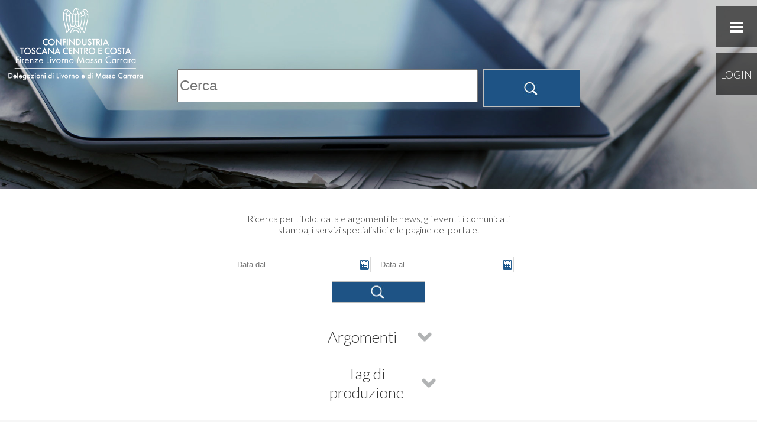

--- FILE ---
content_type: text/html; charset=UTF-8
request_url: https://www.confindustrialivornomassacarrara.it/ricerca_generale.php?tag=831&hp=10
body_size: 72271
content:

<!DOCTYPE html PUBLIC "-//W3C//DTD XHTML 1.0 Transitional//EN" "http://www.w3.org/TR/xhtml1/DTD/xhtml1-transitional.dtd">
<html xmlns="http://www.w3.org/1999/xhtml">
<head>
<meta http-equiv="Content-Type" content="text/html; charset=utf-8" />
<meta name="viewport" content="width=device-width, initial-scale=1, maximum-scale=1, user-scalable=0"/>
<title>Confindustria Livorno Massa Carrara</title>
<link href='https://fonts.googleapis.com/css?family=Lato:400,300' rel='stylesheet' type='text/css'>
<link href="admin/js/zebra-datepicker/css/bootstrap.css"rel="stylesheet" type="text/css">
<link href="style.css" rel="stylesheet" type="text/css" />

<link rel="stylesheet" href="https://code.jquery.com/ui/1.10.3/themes/smoothness/jquery-ui.css" />
<script src="https://code.jquery.com/jquery-1.9.1.js"></script>
<script src="https://code.jquery.com/ui/1.10.3/jquery-ui.js"></script>

<script type="text/javascript" src="js/jquery.ui.datepicker-it.js"></script>
<script src="admin/js/zebra-datepicker/javascript/zebra_datepicker.js"></script>
<!--<script type="text/javascript" src="js/jquery-ui.multidatespicker.js"></script>
<script src="admin/js/zebra-datepicker/javascript/zebra_datepicker.js"></script>-->
<script type="text/javascript">
$(function() {
	/*$.datepicker.setDefaults({
		changeMonth: true,
		changeYear: true,
		showButtonPanel: true,
		showAnim: 'slideDown',
		minDate: new Date()
	});
	$("#dataDal").datepicker();
	$("#dataAl").datepicker();*/
});
</script>

<script src="js/index.js"></script>
<script src="js/elenco-eventi.js"></script>

</head>
<body>


<script>
function ApriMenu(i)
{

	if($('#tendina' + i).is(":visible") == false)
	{
		$('#tendina' + i).css('visibility', 'Visible');
		$('#tendina' + i).css('display', 'block');
	}
	else
	{
		$('#tendina' + i).css('visibility', 'Hidden');
		$('#tendina' + i).css('display', 'none');
	}		
}

function ApriMenu2(i, j)
{

	if($('#tendina' + i + j).is(":visible") == false)
	{
		$('#tendina' + i + j).css('visibility', 'Visible');
		$('#tendina' + i + j).css('display', 'block');
	}
	else
	{
		$('#tendina' + i + j).css('visibility', 'Hidden');
		$('#tendina' + i + j).css('display', 'none');
	}		
}


function ApriRicerca()
{
	
	
	if($('#pannelloApribile').is(":visible") == false)
	{
		$('#pannelloApribile').css('visibility', 'Visible');
		$('#pannelloApribile').css('display', 'block');		
		
		$('#espandi').css('visibility', 'Hidden');
		$('#espandi').css('display', 'none')
		$('#espandi').css('width:', '0px');
		
		$('#riduci').css('visibility', 'Visible');
		$('#riduci').css('display', 'inherit');
		$('#riduci').css('width', 'inherit');
		
	}
	else
	{
		$('#pannelloApribile').css('visibility', 'Hidden');
		$('#pannelloApribile').css('display', 'none');
		
		$('#espandi').css('visibility', 'Visible');
		$('#espandi').css('display', 'inherit');
		$('#espandi').css('width', 'inherit');
		
		$('#riduci').css('visibility', 'Hidden');
		$('#riduci').css('display', 'none');
		$('#riduci').css('width', '0px');
	}		
}

function ApriRicerca2()
{
	
	
	if($('#pannelloApribile2').is(":visible") == false)
	{
		$('#pannelloApribile2').css('visibility', 'Visible');
		$('#pannelloApribile2').css('display', 'block');		
		
		$('#espandi2').css('visibility', 'Hidden');
		$('#espandi2').css('display', 'none')
		$('#espandi2').css('width:', '0px');
		
		$('#riduci2').css('visibility', 'Visible');
		$('#riduci2').css('display', 'inherit');
		$('#riduci2').css('width', 'inherit');
		
	}
	else
	{
		$('#pannelloApribile2').css('visibility', 'Hidden');
		$('#pannelloApribile2').css('display', 'none');
		
		$('#espandi2').css('visibility', 'Visible');
		$('#espandi2').css('display', 'inherit');
		$('#espandi2').css('width', 'inherit');
		
		$('#riduci2').css('visibility', 'Hidden');
		$('#riduci2').css('display', 'none');
		$('#riduci2').css('width', '0px');
	}		
}


</script>



<div id="pulsanteMenu"><img src="/grafiche/pulsMenu.png" /></div>
<div id="menu"> <a href="index.php"><img src="/grafiche/logoMenu-new.png" width="100%" alt="Confindustria Livorno Massa Carrara" /></a>

<form action="/ricerca_generale.php?cerca=1" method="post" id="cercaMenu">
    <input name="cercaMenu" id="cercaMenu" type="text" class="ricercaBottom" placeholder="Ricerca"/>
    <input name="Submit" type="submit" value=" " class="pulsantericercaBottom" />
</form>

<!--<a href="/ricerca_generale.php?cerca=1">
<div style="width:99%; margin:0px 5px 0px 1%;">
<input name="cerca" id="cerca" type="text" class="ricercaBottom" placeholder="Ricerca" readonly /><input name="Submit" type="submit" value=" " class="pulsantericercaBottom" />
</div>
</a>-->
<div class="spacer"></div>



		<ul>
								<a href="/pagina_testuale.php?ID_pagina_servizio=164">
												<li><div class="voceMenu">LA NUOVA ASSOCIAZIONE CONFINDUSTRIA TOSCANA CENTRO E COSTA</div></li></a>
												<li><div onclick="ApriMenu(2)" class="voceMenu">ASSOCIAZIONE</div>
													<ul class="tendina" id="tendina2">                         	
											<a href="/pagina_testuale.php?ID_pagina_servizio=41">
										    				
										<li>
                                                                        
                                    <!--<div onclick="ApriMenu2()" class="voceMenu">-->Chi Siamo<!--</div>-->
                                    									 												<!--<ul class="tendina" id="tendina21"> 													<li>Mission</li>
																									<li>Storia</li>
																									<li>Codice Etico</li>
																									<li>Statuto e Regolamento</li>
																									<li>Delibera Contributiva</li>
																									<li>Regolamenti Confindustria Toscana Centro e Costa</li>
												 
												</ul>-->
																						</li>
											</a>
										                        	
											<a href="/pagina_testuale.php?ID_pagina_servizio=42">
										    				
										<li>
                                                                        
                                    <!--<div onclick="ApriMenu2()" class="voceMenu">-->Governance<!--</div>-->
                                    									 												<!--<ul class="tendina" id="tendina22"> 													<li>Consiglio di Presidenza</li>
																									<li>Consiglio Generale</li>
																									<li>Sezioni</li>
																									<li>Piccola Industria</li>
												 
												</ul>-->
																						</li>
											</a>
										                        	
											<a href="/pagina_testuale.php?ID_pagina_servizio=55">
										    				
										<li>
                                                                        
                                    <!--<div onclick="ApriMenu2()" class="voceMenu">-->Delegazioni e Staff<!--</div>-->
                                    									 												<!--<ul class="tendina" id="tendina23"> 													<li>Livorno</li>
																									<li>Rosignano - Cecina</li>
																									<li>Piombino Val Di Cornia</li>
																									<li>Staff</li>
																									<li>Massa Carrara</li>
																									<li>Isola d&#039;Elba</li>
												 
												</ul>-->
																						</li>
											</a>
										                        	
											<a href="/pagina_testuale.php?ID_pagina_servizio=64">
										    				
										<li>
                                                                        
                                    <!--<div onclick="ApriMenu2()" class="voceMenu">-->Associarsi<!--</div>-->
                                    									 												<!--<ul class="tendina" id="tendina24">  
												</ul>-->
																						</li>
											</a>
										                        	
											<a href="/pagina_testuale.php?ID_pagina_servizio=124">
										    				
										<li>
                                                                        
                                    <!--<div onclick="ApriMenu2()" class="voceMenu">-->Network di Sistema<!--</div>-->
                                    									 												<!--<ul class="tendina" id="tendina25">  
												</ul>-->
																						</li>
											</a>
										                        	
											<a href="/pagina_testuale.php?ID_pagina_servizio=154">
										    				
										<li>
                                                                        
                                    <!--<div onclick="ApriMenu2()" class="voceMenu">-->Confindustria per l'Arte e la Cultura<!--</div>-->
                                    									 												<!--<ul class="tendina" id="tendina26">  
												</ul>-->
																						</li>
											</a>
										 
							</ul>
											</li>
											<li><div onclick="ApriMenu(3)" class="voceMenu">SERVIZI PER LE IMPRESE ASSOCIATE</div>
													<ul class="tendina" id="tendina3"> 										<a href="/servizio.php?ID_pagina_servizio=46&hp=10">
										    				
										<li>
                                                                        
                                    <!--<div onclick="ApriMenu2()" class="voceMenu">-->Economia, Fisco e Diritto d'Impresa<!--</div>-->
                                    									 												<!--<ul class="tendina" id="tendina37">  
												</ul>-->
																						</li>
											</a>
																				<a href="/servizio.php?ID_pagina_servizio=129&hp=10">
										    				
										<li>
                                                                        
                                    <!--<div onclick="ApriMenu2()" class="voceMenu">-->Energia<!--</div>-->
                                    									 												<!--<ul class="tendina" id="tendina38"> 													<li>Energia Elettrica</li>
																									<li>Gas Naturale</li>
																									<li>Consorzio Energia Libera Livorno</li>
												 
												</ul>-->
																						</li>
											</a>
																				<a href="/servizio.php?ID_pagina_servizio=155&hp=10">
										    				
										<li>
                                                                        
                                    <!--<div onclick="ApriMenu2()" class="voceMenu">-->Formazione<!--</div>-->
                                    									 												<!--<ul class="tendina" id="tendina39"> 													<li>Formazione</li>
												 
												</ul>-->
																						</li>
											</a>
																				<a href="/servizio.php?ID_pagina_servizio=61&hp=10">
										    				
										<li>
                                                                        
                                    <!--<div onclick="ApriMenu2()" class="voceMenu">-->Internazionalizzazione, Multinazionali e Grandi Imprese<!--</div>-->
                                    									 												<!--<ul class="tendina" id="tendina310">  
												</ul>-->
																						</li>
											</a>
																				<a href="/servizio.php?ID_pagina_servizio=68&hp=10">
										    				
										<li>
                                                                        
                                    <!--<div onclick="ApriMenu2()" class="voceMenu">-->Lavoro e Previdenza<!--</div>-->
                                    									 												<!--<ul class="tendina" id="tendina311">  
												</ul>-->
																						</li>
											</a>
																				<a href="/servizio.php?ID_pagina_servizio=60&hp=10">
										    				
										<li>
                                                                        
                                    <!--<div onclick="ApriMenu2()" class="voceMenu">-->Ricerca e Innovazione<!--</div>-->
                                    									 												<!--<ul class="tendina" id="tendina312">  
												</ul>-->
																						</li>
											</a>
																				<a href="/servizio.php?ID_pagina_servizio=69&hp=10">
										    				
										<li>
                                                                        
                                    <!--<div onclick="ApriMenu2()" class="voceMenu">-->Sicurezza, Qualit&agrave; e Ambiente<!--</div>-->
                                    									 												<!--<ul class="tendina" id="tendina313">  
												</ul>-->
																						</li>
											</a>
																				<a href="/servizio.php?ID_pagina_servizio=66&hp=10">
										    				
										<li>
                                                                        
                                    <!--<div onclick="ApriMenu2()" class="voceMenu">-->Urbanistica, Infrastrutture e Portualità<!--</div>-->
                                    									 												<!--<ul class="tendina" id="tendina314">  
												</ul>-->
																						</li>
											</a>
										                        	
											<a href="/pagina_testuale.php?ID_pagina_servizio=54">
										    				
										<li>
                                                                        
                                    <!--<div onclick="ApriMenu2()" class="voceMenu">-->Bilanci di Sostenibilit&agrave;<!--</div>-->
                                    									 												<!--<ul class="tendina" id="tendina315">  
												</ul>-->
																						</li>
											</a>
										                        	
											<a href="/pagina_testuale.php?ID_pagina_servizio=86">
										    				
										<li>
                                                                        
                                    <!--<div onclick="ApriMenu2()" class="voceMenu">-->Convenzioni<!--</div>-->
                                    									 												<!--<ul class="tendina" id="tendina316">  
												</ul>-->
																						</li>
											</a>
										                        	
											<a href="/pagina_testuale.php?ID_pagina_servizio=131">
										    				
										<li>
                                                                        
                                    <!--<div onclick="ApriMenu2()" class="voceMenu">-->Indagini Statistiche<!--</div>-->
                                    									 												<!--<ul class="tendina" id="tendina317">  
												</ul>-->
																						</li>
											</a>
										 
							</ul>
											</li>
											<li><div onclick="ApriMenu(4)" class="voceMenu">I SERVIZI SPECIALISTICI</div>
													<ul class="tendina" id="tendina4"> 											<a href="/catalogo-servizi-specialistici.php">
											    				
										<li>
                                                                        
                                    <!--<div onclick="ApriMenu2()" class="voceMenu">-->Home Servizi Specialistici<!--</div>-->
                                    									 												<!--<ul class="tendina" id="tendina418">  
												</ul>-->
																						</li>
											</a>
										                        	
											<a href="/pagina_catalogo.php?ID_pagina_servizio=141">
										    				
										<li>
                                                                        
                                    <!--<div onclick="ApriMenu2()" class="voceMenu">-->Energia<!--</div>-->
                                    									 												<!--<ul class="tendina" id="tendina419"> 													<li>Consulenza</li>
																									<li>Efficienza Energetica</li>
																									<li>Area Energia</li>
																									<li>Energia Verde</li>
												 
												</ul>-->
																						</li>
											</a>
										                        	
											<a href="/pagina_catalogo.php?ID_pagina_servizio=90">
										    				
										<li>
                                                                        
                                    <!--<div onclick="ApriMenu2()" class="voceMenu">-->Finanza e Credito<!--</div>-->
                                    									 												<!--<ul class="tendina" id="tendina420"> 													<li>Finanza Agevolata</li>
																									<li>Area Economia, Fisco e Diritto d&#039;Impresa</li>
																									<li>Credito</li>
												 
												</ul>-->
																						</li>
											</a>
										                        	
											<a href="/pagina_catalogo.php?ID_pagina_servizio=94">
										    				
										<li>
                                                                        
                                    <!--<div onclick="ApriMenu2()" class="voceMenu">-->Fiscalit&agrave;<!--</div>-->
                                    									 												<!--<ul class="tendina" id="tendina421"> 													<li>Fisco e Tributi</li>
																									<li>Servizi Camerali</li>
																									<li>Area Fiscalità</li>
												 
												</ul>-->
																						</li>
											</a>
										                        	
											<a href="/pagina_catalogo.php?ID_pagina_servizio=115">
										    				
										<li>
                                                                        
                                    <!--<div onclick="ApriMenu2()" class="voceMenu">-->Formazione<!--</div>-->
                                    									 												<!--<ul class="tendina" id="tendina422">  
												</ul>-->
																						</li>
											</a>
										                        	
											<a href="/pagina_catalogo.php?ID_pagina_servizio=93">
										    				
										<li>
                                                                        
                                    <!--<div onclick="ApriMenu2()" class="voceMenu">-->Infrastrutture<!--</div>-->
                                    									 												<!--<ul class="tendina" id="tendina423"> 													<li>Area Urbanistica e Infrastrutture</li>
																									<li>Trasporti</li>
																									<li>Urbanistica</li>
																									<li>Edilizia</li>
												 
												</ul>-->
																						</li>
											</a>
										                        	
											<a href="/pagina_catalogo.php?ID_pagina_servizio=193">
										    				
										<li>
                                                                        
                                    <!--<div onclick="ApriMenu2()" class="voceMenu">-->Innovazione<!--</div>-->
                                    									 												<!--<ul class="tendina" id="tendina424">  
												</ul>-->
																						</li>
											</a>
										                        	
											<a href="/pagina_catalogo.php?ID_pagina_servizio=127">
										    				
										<li>
                                                                        
                                    <!--<div onclick="ApriMenu2()" class="voceMenu">-->Marketing per le Imprese<!--</div>-->
                                    									 												<!--<ul class="tendina" id="tendina425">  
												</ul>-->
																						</li>
											</a>
										                        	
											<a href="/pagina_catalogo.php?ID_pagina_servizio=126">
										    				
										<li>
                                                                        
                                    <!--<div onclick="ApriMenu2()" class="voceMenu">-->Lavoro e Previdenza<!--</div>-->
                                    									 												<!--<ul class="tendina" id="tendina426"> 													<li>Area Lavoro e Previdenza</li>
																									<li>Payroll</li>
																									<li>Patronato</li>
																									<li>Consulenza</li>
												 
												</ul>-->
																						</li>
											</a>
										                        	
											<a href="/pagina_catalogo.php?ID_pagina_servizio=91">
										    				
										<li>
                                                                        
                                    <!--<div onclick="ApriMenu2()" class="voceMenu">-->Sicurezza, Qualit&agrave; e Ambiente<!--</div>-->
                                    									 												<!--<ul class="tendina" id="tendina427"> 													<li>Area Sicurezza, Qualità e Ambiente</li>
																									<li>Certificazioni</li>
												 
												</ul>-->
																						</li>
											</a>
										 
							</ul>
											</li>
											<li><div onclick="ApriMenu(5)" class="voceMenu">VETRINA IMPRESE</div>
													<ul class="tendina" id="tendina5"> 											<a href="/vetrina-imprese.php">
											    				
										<li>
                                                                        
                                    <!--<div onclick="ApriMenu2()" class="voceMenu">-->Home Vetrina Imprese<!--</div>-->
                                    									 												<!--<ul class="tendina" id="tendina528">  
												</ul>-->
																						</li>
											</a>
										                        	
											<a href="/pagina_imprese.php?ID_pagina_servizio=116">
										    				
										<li>
                                                                        
                                    <!--<div onclick="ApriMenu2()" class="voceMenu">-->Cantieristica e Nautica<!--</div>-->
                                    									 												<!--<ul class="tendina" id="tendina529">  
												</ul>-->
																						</li>
											</a>
										                        	
											<a href="/pagina_imprese.php?ID_pagina_servizio=167">
										    				
										<li>
                                                                        
                                    <!--<div onclick="ApriMenu2()" class="voceMenu">-->Carbonati<!--</div>-->
                                    									 												<!--<ul class="tendina" id="tendina530">  
												</ul>-->
																						</li>
											</a>
										                        	
											<a href="/pagina_imprese.php?ID_pagina_servizio=117">
										    				
										<li>
                                                                        
                                    <!--<div onclick="ApriMenu2()" class="voceMenu">-->Chimici e Petroliferi<!--</div>-->
                                    									 												<!--<ul class="tendina" id="tendina531">  
												</ul>-->
																						</li>
											</a>
										                        	
											<a href="/pagina_imprese.php?ID_pagina_servizio=118">
										    				
										<li>
                                                                        
                                    <!--<div onclick="ApriMenu2()" class="voceMenu">-->Edili e Affini<!--</div>-->
                                    									 												<!--<ul class="tendina" id="tendina532">  
												</ul>-->
																						</li>
											</a>
										                        	
											<a href="/pagina_imprese.php?ID_pagina_servizio=120">
										    				
										<li>
                                                                        
                                    <!--<div onclick="ApriMenu2()" class="voceMenu">-->Ecologia e Ambiente<!--</div>-->
                                    									 												<!--<ul class="tendina" id="tendina533">  
												</ul>-->
																						</li>
											</a>
										                        	
											<a href="/pagina_imprese.php?ID_pagina_servizio=168">
										    				
										<li>
                                                                        
                                    <!--<div onclick="ApriMenu2()" class="voceMenu">-->Escavazione e Lapideo<!--</div>-->
                                    									 												<!--<ul class="tendina" id="tendina534">  
												</ul>-->
																						</li>
											</a>
										                        	
											<a href="/pagina_imprese.php?ID_pagina_servizio=122">
										    				
										<li>
                                                                        
                                    <!--<div onclick="ApriMenu2()" class="voceMenu">-->Logistica e Trasporti<!--</div>-->
                                    									 												<!--<ul class="tendina" id="tendina535">  
												</ul>-->
																						</li>
											</a>
										                        	
											<a href="/pagina_imprese.php?ID_pagina_servizio=119">
										    				
										<li>
                                                                        
                                    <!--<div onclick="ApriMenu2()" class="voceMenu">-->Metalmeccanici<!--</div>-->
                                    									 												<!--<ul class="tendina" id="tendina536">  
												</ul>-->
																						</li>
											</a>
										                        	
											<a href="/pagina_imprese.php?ID_pagina_servizio=123">
										    				
										<li>
                                                                        
                                    <!--<div onclick="ApriMenu2()" class="voceMenu">-->Servizi e Industrie Varie<!--</div>-->
                                    									 												<!--<ul class="tendina" id="tendina537">  
												</ul>-->
																						</li>
											</a>
										                        	
											<a href="/pagina_imprese.php?ID_pagina_servizio=121">
										    				
										<li>
                                                                        
                                    <!--<div onclick="ApriMenu2()" class="voceMenu">-->Terziario Innovativo<!--</div>-->
                                    									 												<!--<ul class="tendina" id="tendina538">  
												</ul>-->
																						</li>
											</a>
										 
							</ul>
											</li>
											<li><div onclick="ApriMenu(6)" class="voceMenu">News, Eventi e Stampa</div>
													<ul class="tendina" id="tendina6"> 											<a href="/elenco-news.php?hp=10">
											    				
										<li>
                                                                        
                                    <!--<div onclick="ApriMenu2()" class="voceMenu">-->News<!--</div>-->
                                    									 												<!--<ul class="tendina" id="tendina639">  
												</ul>-->
																						</li>
											</a>
																					<a href="/elenco-eventi.php?hp=10">
											    				
										<li>
                                                                        
                                    <!--<div onclick="ApriMenu2()" class="voceMenu">-->Eventi<!--</div>-->
                                    									 												<!--<ul class="tendina" id="tendina640">  
												</ul>-->
																						</li>
											</a>
																					<!--<a href="http://demosviluppo.uplinkcrm.it/rassegna_stampa.php?tag=61&hp=10">-->
                                            <!--<a href="http://demosviluppo.uplinkcrm.it/rassegna_stampa_singola.php?ID=39174&tag=61&hp=10">-->
                                            <a href="/rassegna_stampa_singola.php?ID=39174&tag=61&hp=10">
											    				
										<li>
                                                                        
                                    <!--<div onclick="ApriMenu2()" class="voceMenu">-->Rassegna Stampa<!--</div>-->
                                    									 												<!--<ul class="tendina" id="tendina641">  
												</ul>-->
																						</li>
											</a>
																				<a href="/servizio.php?ID_pagina_servizio=181&hp=10">
										    				
										<li>
                                                                        
                                    <!--<div onclick="ApriMenu2()" class="voceMenu">-->Press & Comunicazione<!--</div>-->
                                    									 												<!--<ul class="tendina" id="tendina642">  
												</ul>-->
																						</li>
											</a>
										 
							</ul>
											</li>
											<li><div onclick="ApriMenu(7)" class="voceMenu">GRUPPO GIOVANI IMPRENDITORI</div>
													<ul class="tendina" id="tendina7"> 											<a href="/giovani-imprenditori.php">
											    				
										<li>
                                                                        
                                    <!--<div onclick="ApriMenu2()" class="voceMenu">-->Home GGI<!--</div>-->
                                    									 												<!--<ul class="tendina" id="tendina743">  
												</ul>-->
																						</li>
											</a>
										 
							</ul>
											</li>
											<a href="/pagina_testuale.php?ID_pagina_servizio=59">
												<li><div class="voceMenu">CONTATTI</div></li></a>
								</ul>
	    <div class="spacer2"></div>
    <div id="iconeAppMenu">
&nbsp; Disponibile su: &nbsp;
<div class="spacer"></div>
<script language=javascript>
if((navigator.userAgent.match(/iPhone/i)) || (navigator.userAgent.match(/iPod/i)) || (navigator.userAgent.match(/iPad/i)))

{
	document.write('<a href="https://itunes.apple.com/it/app/confindustria-livorno/id1076240050?mt=8" target="_blank"><img src="/grafiche/appstore.png" alt="App Store" style="max-width:170px;" /></a>')
}

else if((navigator.userAgent.match(/Android/i)))

{
	document.write('<a href="https://play.google.com/store/apps/details?id=it.uplink.confindustrialivorno2"><img src="/grafiche/googleplay.png" alt="Google Play" style="max-width:170px;" /></a>')
}

else 
{
	document.write('<a href="https://itunes.apple.com/it/app/confindustria-livorno/id1076240050?mt=8" target="_blank"><img src="/grafiche/appstore.png" alt="App Store" style="max-width:105px;" /></a><a href="https://play.google.com/store/apps/details?id=it.uplink.confindustrialivorno2"><img src="/grafiche/googleplay.png" alt="Google Play" style="max-width:105px;" /></a>')
}

</script>
</div>
<div class="spacer2"></div>
<p class="socialmenu">&nbsp; Seguici su <a href='https://www.facebook.com/confindustrialivornomassacarrara' target='_blank'><img src="/grafiche/icoFacebook2.png" width="34" align="absmiddle" /></a></p>
<div class="spacer2"></div>
<div class="spacer2"></div>
</div>
	<div id="pulsanteAzienda"> 
		<img src='' alt="" id="immagineLogin1" />
		<script>
			$('#immagineLogin1').attr("src", "https://graph.facebook.com/"+localStorage.getItem("FBID")+"/picture");	
		</script>
	</div>

<a href="index.php"><img src="grafiche/logoHeader.png" alt="Confindustria Livorno Massa Carrara" id="logoHeader" /></a> 
<div id="imgHeader">
		<img src="grafiche/ingHeaderNews.jpg" />
</div>
<div id="payoff" class="interno">
<div>
 				<form action="ricerca_generale.php?cerca=1" method="post" id="cerca">
                    <input name="cerca" type="text" style="height:50px !important; width:500px !important; font-size:24px" placeholder="Cerca" />                    
                    <input name="Submit" type="submit" value=" " style="width:150px!important; height:60px!important;  background-image:url(grafiche/bgRicerca.jpg); background-repeat:no-repeat; background-position:center; background-color:#1e5385;  border:1px solid #C0C0BE; cursor:pointer!important; -webkit-appearance: none; -webkit-border-radius: 0;" />
                  </form>
                  </div>
                <div class="spacer"></div>
                <!--<img src="grafiche/px_bianco.gif" class="rigapayoff nascosto700" alt="">-->
                        <div class="spacer"></div>
                        

<script type="text/javascript">

$(document).ready(function(){
	$('#loginHeader').click(function(e){
			e.stopPropagation();			 
			$('#pannelloLoginHeader').toggle(600).css('display','table');
			if($('#menu').css('display')=='block')
			$('#menu').toggle(600)
	});
	
	
	var host = self.location.href;
	//if (host != "http://demosviluppo.uplinkcrm.it/recupera_password.php") {
		if (host != "https://www.confindustrialivornomassacarrara.it/recupera_password.php") {
		localStorage.setItem("pagina2", host);
	}
});
</script>
<!--  load login form only if no user is connected, else load navigation element!-->

<div id="loginHeader" class="pulsanteLogin">Login</div>

<ul id="pannelloLoginHeader" class="menuLoginInterno">
  <li>
    <p>Accedi con il tuo account Facebook</p>
    <p><img src="/grafiche/loginFacebook.jpg" alt="" onclick="fblogin(); return false;"/><!--<img src="grafiche/loginGoogle.jpg" alt="" />--></p>
  </li>
  <!--<li class="centraleInterno"></li>-->
  <li class="centrale"></li>
  <li>
    <form onKeyPress="if(event.keyCode==13){login();}">
        <div align="left">
              Accedi con l&#39;account Confindustria<br />
              <input type="text" name="user" class="campo120px" placeholder="User" id="user"  value=""/>
              <br />
              <input type="password" name="password" class="campo120px" placeholder="Password" id="password" />
              <!--<p>Hai dimenticato la password? <a href="#" title="Recupera la password">Clicca qui</a>-->
              <br/><a href="recupera_password.php" style="color:#1d5485;"><u>Recupera password</u></a>
              <div class="spacer2"></div>
              <input type="button" value="ENTRA" class="pulsanteform" name="submit" onclick="login();" onKeyPress="login()" />      
              <div class="spacer2"></div>
              <!--</p>-->
              <!--<input type="button" value="RECUPERA PASSWORD" class="pulsanteform" name="recuperaPass" onclick="location.href='recupera_password.php'"/>-->
             <!--<a href="recupera_password.php">recupera password</a>-->
         </div>
    </form>
  </li>  
</ul>
      
<ul id="pannelloLoginHeader2">
  <li>
    <p>Benvenuto <span id="fbnome"></span></p>
    <p><img src="" id="facebookimage" width="120px" alt=""/></p>
  </li>
  <li class="centrale"></li>
  <li>
    <form>
      Collega il tuo account facebook ad un account Confindustria Livorno<br />
      <input type="text" name="userfb" class="campo120px" placeholder="User" id="userfb" />
      <br />
      <input type="password" name="passwordfb" class="campo120px" placeholder="Password" id="passwordfb" />
      <div class="spacer2"></div>
      <input type="button" value="ENTRA" class="pulsanteform" name="submit" onclick="connectfbsms()" />
      <input type="button" value="NON ORA" class="pulsanteform" name="submit" onclick="noconnectfbsms()" />
      <div class="spacer2"></div>
      </p>
    </form>
  </li>
</ul>
<ul id="pannelloLoginHeader3">
  <li>
    <p>Benvenuto <span id="fbnome2"></span></p>
    <p><img src="" id="facebookimage2" width="120px" alt=""/></p>
  </li>
  <li class="centrale"></li>
  <li>
    <form>
      Scegli con quale account di Confindustria Loggarti<br />
      <div id="multiaccount"></div>
    </form>
  </li>
</ul>

<!--end of loading navigation directly because a user is logged in !-->
</div>
</div>
<!--  Inizio area riservata-->

<script type="text/javascript">

function visibilita() {

	
	if($('.menuswich').is(":visible") == false)
		{
			$('.menuswich').css('visibility', 'Visible');
			$('.menuswich').css('display', 'inherit');
			
			$('#Switch').css('background-image', 'url(/grafiche/closePic.png)');
		}
		else
		{
			$('.menuswich').css('visibility', 'Hidden');
			$('.menuswich').css('display', 'none');
			
			$('#Switch').css('background-image', 'url(/grafiche/openPic.png)');
		}	
}

</script>



<div class="pannelloAreaRiservata">
	<div class="margine">
  		<div class="welcomeNomeCognome">
			<div class="nomemanager"> 
            	<span id="nomeCognome"> <script>document.write(localStorage.getItem("FBname"))</script></span>
			</div>
      					<!--</input>-->
    <div class="logout">Esci</div>
  </div>
  <ul class="menuAreaRiservata menuAziende">
    </ul>

</div>
</div><img src="grafiche/px_bianco.gif" width="100%" height="5" />

<div class="bgBianco">

  <div class="spacer"></div>
  <br/>
  <div class="spacer"></div>
  <div class="centrato">
   
     <div id="ricerca">
 <p>Ricerca per titolo, data e argomenti  le news, gli eventi, i comunicati stampa, i servizi specialistici e le pagine del portale.</p>
 <div class="spacer2"></div>
  <form action="ricerca_generale.php?cerca=1" method="post" id="cerca">
    <!--<input name="cerca" type="text" class="campo100" placeholder="Cerca per titolo" />
    <div class="spacer"></div>-->
    <input type="text" name="dataDal" id="dataDal" class="campo50" placeholder="Data dal"/>
    <input type="text" name="dataAl" id="dataAl" class="campo50" placeholder="Data al"/>
    <input name="Submit" type="submit" value=" " class="pulsantericerca" />
  </form>
  </div>
 <!-- <div class="layer50percento">
  <form action="elenco-news.php?cerca=1" method="post" id="cercaperdata">
    <input name="dataDal" id="dataDal" class="campoCalendarioRicerca"  placeholder="Dal" readonly />
    <input name="dataAl" id="dataAl" maxlength="10" class="campoCalendarioRicerca" placeholder="Al" readonly />
    <input name="Submit" type="submit" value=" " class="pulsantericercaBottom" />
  </form>
  </div>
  -->
  <div class="spacer"></div>
  <br/>
  <div class="spacer"></div>
  </div>

<div class="centrato" onclick="ApriRicerca()" style="margin-bottom: 30px;">
    <table width="210" border="0" align="center" cellpadding="0" cellspacing="0" style="cursor:pointer;">
      <tr>
        <td><span class="sottotitolo2">Argomenti</span></td>
        <td><img src="grafiche/espandi.png" alt="" id="espandi"> <img src="grafiche/riduci.png" alt="" id="riduci"></td>
      </tr>
    </table>
</div>
<div class="spacer"></div>

<div id="pannelloApribile">
	<div class="news">
  		<p></p>
		<ul class="centrato">
    		        			<!--<a href="ricerca_generale.php?tag=927&hp=10"><li> RETIMPRESA </li></a>-->
        			<a href="ricerca_generale.php?tagArgomento=927"><li> RETIMPRESA </li></a>
           		        			<!--<a href="ricerca_generale.php?tag=1128&hp=10"><li>110%</li></a>-->
        			<a href="ricerca_generale.php?tagArgomento=1128"><li>110%</li></a>
           		        			<!--<a href="ricerca_generale.php?tag=1202&hp=10"><li>13^mensilità</li></a>-->
        			<a href="ricerca_generale.php?tagArgomento=1202"><li>13^mensilità</li></a>
           		        			<!--<a href="ricerca_generale.php?tag=1267&hp=10"><li>231</li></a>-->
        			<a href="ricerca_generale.php?tagArgomento=1267"><li>231</li></a>
           		        			<!--<a href="ricerca_generale.php?tag=1101&hp=10"><li>4.0</li></a>-->
        			<a href="ricerca_generale.php?tagArgomento=1101"><li>4.0</li></a>
           		        			<!--<a href="ricerca_generale.php?tag=847&hp=10"><li>4.manager</li></a>-->
        			<a href="ricerca_generale.php?tagArgomento=847"><li>4.manager</li></a>
           		        			<!--<a href="ricerca_generale.php?tag=1429&hp=10"><li>5.0</li></a>-->
        			<a href="ricerca_generale.php?tagArgomento=1429"><li>5.0</li></a>
           		        			<!--<a href="ricerca_generale.php?tag=1174&hp=10"><li>5G</li></a>-->
        			<a href="ricerca_generale.php?tagArgomento=1174"><li>5G</li></a>
           		        			<!--<a href="ricerca_generale.php?tag=525&hp=10"><li>Accesso abusivo</li></a>-->
        			<a href="ricerca_generale.php?tagArgomento=525"><li>Accesso abusivo</li></a>
           		        			<!--<a href="ricerca_generale.php?tag=1257&hp=10"><li>Accesso alla Professione</li></a>-->
        			<a href="ricerca_generale.php?tagArgomento=1257"><li>Accesso alla Professione</li></a>
           		        			<!--<a href="ricerca_generale.php?tag=816&hp=10"><li>Acciaio</li></a>-->
        			<a href="ricerca_generale.php?tagArgomento=816"><li>Acciaio</li></a>
           		        			<!--<a href="ricerca_generale.php?tag=560&hp=10"><li>Accise</li></a>-->
        			<a href="ricerca_generale.php?tagArgomento=560"><li>Accise</li></a>
           		        			<!--<a href="ricerca_generale.php?tag=929&hp=10"><li>Accise Gasolio</li></a>-->
        			<a href="ricerca_generale.php?tagArgomento=929"><li>Accise Gasolio</li></a>
           		        			<!--<a href="ricerca_generale.php?tag=1239&hp=10"><li>Accoglienza profughi</li></a>-->
        			<a href="ricerca_generale.php?tagArgomento=1239"><li>Accoglienza profughi</li></a>
           		        			<!--<a href="ricerca_generale.php?tag=1253&hp=10"><li>Accordi di Innovazione</li></a>-->
        			<a href="ricerca_generale.php?tagArgomento=1253"><li>Accordi di Innovazione</li></a>
           		        			<!--<a href="ricerca_generale.php?tag=691&hp=10"><li>Accordo</li></a>-->
        			<a href="ricerca_generale.php?tagArgomento=691"><li>Accordo</li></a>
           		        			<!--<a href="ricerca_generale.php?tag=1052&hp=10"><li>Accordo credito</li></a>-->
        			<a href="ricerca_generale.php?tagArgomento=1052"><li>Accordo credito</li></a>
           		        			<!--<a href="ricerca_generale.php?tag=379&hp=10"><li>Accordo di Programma</li></a>-->
        			<a href="ricerca_generale.php?tagArgomento=379"><li>Accordo di Programma</li></a>
           		        			<!--<a href="ricerca_generale.php?tag=873&hp=10"><li>Accordo di rinnovo contratto integrativo provinciale marmo</li></a>-->
        			<a href="ricerca_generale.php?tagArgomento=873"><li>Accordo di rinnovo contratto integrativo provinciale marmo</li></a>
           		        			<!--<a href="ricerca_generale.php?tag=874&hp=10"><li>Accordo di rinnovo contratto integrativo provinciale marmo di Massa Carrara</li></a>-->
        			<a href="ricerca_generale.php?tagArgomento=874"><li>Accordo di rinnovo contratto integrativo provinciale marmo di Massa Carrara</li></a>
           		        			<!--<a href="ricerca_generale.php?tag=643&hp=10"><li>Accordo Piccola Industria - Intesa Sanpaolo</li></a>-->
        			<a href="ricerca_generale.php?tagArgomento=643"><li>Accordo Piccola Industria - Intesa Sanpaolo</li></a>
           		        			<!--<a href="ricerca_generale.php?tag=439&hp=10"><li>Accordo quadro</li></a>-->
        			<a href="ricerca_generale.php?tagArgomento=439"><li>Accordo quadro</li></a>
           		        			<!--<a href="ricerca_generale.php?tag=826&hp=10"><li>Accordo riforma inquadramento</li></a>-->
        			<a href="ricerca_generale.php?tagArgomento=826"><li>Accordo riforma inquadramento</li></a>
           		        			<!--<a href="ricerca_generale.php?tag=592&hp=10"><li>Accordo Stato Regioni</li></a>-->
        			<a href="ricerca_generale.php?tagArgomento=592"><li>Accordo Stato Regioni</li></a>
           		        			<!--<a href="ricerca_generale.php?tag=771&hp=10"><li>ACE</li></a>-->
        			<a href="ricerca_generale.php?tagArgomento=771"><li>ACE</li></a>
           		        			<!--<a href="ricerca_generale.php?tag=576&hp=10"><li>ACI</li></a>-->
        			<a href="ricerca_generale.php?tagArgomento=576"><li>ACI</li></a>
           		        			<!--<a href="ricerca_generale.php?tag=655&hp=10"><li>Acqua</li></a>-->
        			<a href="ricerca_generale.php?tagArgomento=655"><li>Acqua</li></a>
           		        			<!--<a href="ricerca_generale.php?tag=455&hp=10"><li>Adempimenti</li></a>-->
        			<a href="ricerca_generale.php?tagArgomento=455"><li>Adempimenti</li></a>
           		        			<!--<a href="ricerca_generale.php?tag=1514&hp=10"><li>Adempimento collaborativo</li></a>-->
        			<a href="ricerca_generale.php?tagArgomento=1514"><li>Adempimento collaborativo</li></a>
           		        			<!--<a href="ricerca_generale.php?tag=479&hp=10"><li>ADR</li></a>-->
        			<a href="ricerca_generale.php?tagArgomento=479"><li>ADR</li></a>
           		        			<!--<a href="ricerca_generale.php?tag=810&hp=10"><li>ADSP</li></a>-->
        			<a href="ricerca_generale.php?tagArgomento=810"><li>ADSP</li></a>
           		        			<!--<a href="ricerca_generale.php?tag=972&hp=10"><li>AdSP del Mar Ligure Orientale</li></a>-->
        			<a href="ricerca_generale.php?tagArgomento=972"><li>AdSP del Mar Ligure Orientale</li></a>
           		        			<!--<a href="ricerca_generale.php?tag=756&hp=10"><li>AdSP del Mar Tirreno Settentrionale</li></a>-->
        			<a href="ricerca_generale.php?tagArgomento=756"><li>AdSP del Mar Tirreno Settentrionale</li></a>
           		        			<!--<a href="ricerca_generale.php?tag=987&hp=10"><li>AEO</li></a>-->
        			<a href="ricerca_generale.php?tagArgomento=987"><li>AEO</li></a>
           		        			<!--<a href="ricerca_generale.php?tag=588&hp=10"><li>Aeroporto</li></a>-->
        			<a href="ricerca_generale.php?tagArgomento=588"><li>Aeroporto</li></a>
           		        			<!--<a href="ricerca_generale.php?tag=991&hp=10"><li>aerospazio</li></a>-->
        			<a href="ricerca_generale.php?tagArgomento=991"><li>aerospazio</li></a>
           		        			<!--<a href="ricerca_generale.php?tag=648&hp=10"><li>AFERPI</li></a>-->
        			<a href="ricerca_generale.php?tagArgomento=648"><li>AFERPI</li></a>
           		        			<!--<a href="ricerca_generale.php?tag=1186&hp=10"><li>Afganistan</li></a>-->
        			<a href="ricerca_generale.php?tagArgomento=1186"><li>Afganistan</li></a>
           		        			<!--<a href="ricerca_generale.php?tag=521&hp=10"><li>Africa</li></a>-->
        			<a href="ricerca_generale.php?tagArgomento=521"><li>Africa</li></a>
           		        			<!--<a href="ricerca_generale.php?tag=1418&hp=10"><li>AGCM</li></a>-->
        			<a href="ricerca_generale.php?tagArgomento=1418"><li>AGCM</li></a>
           		        			<!--<a href="ricerca_generale.php?tag=799&hp=10"><li>AGCOM</li></a>-->
        			<a href="ricerca_generale.php?tagArgomento=799"><li>AGCOM</li></a>
           		        			<!--<a href="ricerca_generale.php?tag=1168&hp=10"><li>Agenti Chimici</li></a>-->
        			<a href="ricerca_generale.php?tagArgomento=1168"><li>Agenti Chimici</li></a>
           		        			<!--<a href="ricerca_generale.php?tag=531&hp=10"><li>Agenzia del Demanio</li></a>-->
        			<a href="ricerca_generale.php?tagArgomento=531"><li>Agenzia del Demanio</li></a>
           		        			<!--<a href="ricerca_generale.php?tag=534&hp=10"><li>Agenzia delle Dogane</li></a>-->
        			<a href="ricerca_generale.php?tagArgomento=534"><li>Agenzia delle Dogane</li></a>
           		        			<!--<a href="ricerca_generale.php?tag=566&hp=10"><li>Agenzia delle Entrate</li></a>-->
        			<a href="ricerca_generale.php?tagArgomento=566"><li>Agenzia delle Entrate</li></a>
           		        			<!--<a href="ricerca_generale.php?tag=102&hp=10"><li>Agevolazioni</li></a>-->
        			<a href="ricerca_generale.php?tagArgomento=102"><li>Agevolazioni</li></a>
           		        			<!--<a href="ricerca_generale.php?tag=661&hp=10"><li>Agevolazioni fiscali</li></a>-->
        			<a href="ricerca_generale.php?tagArgomento=661"><li>Agevolazioni fiscali</li></a>
           		        			<!--<a href="ricerca_generale.php?tag=1403&hp=10"><li>Aggiornamento</li></a>-->
        			<a href="ricerca_generale.php?tagArgomento=1403"><li>Aggiornamento</li></a>
           		        			<!--<a href="ricerca_generale.php?tag=1093&hp=10"><li>AgID</li></a>-->
        			<a href="ricerca_generale.php?tagArgomento=1093"><li>AgID</li></a>
           		        			<!--<a href="ricerca_generale.php?tag=721&hp=10"><li>Agri marmiferi</li></a>-->
        			<a href="ricerca_generale.php?tagArgomento=721"><li>Agri marmiferi</li></a>
           		        			<!--<a href="ricerca_generale.php?tag=1430&hp=10"><li>Agrivoltaico</li></a>-->
        			<a href="ricerca_generale.php?tagArgomento=1430"><li>Agrivoltaico</li></a>
           		        			<!--<a href="ricerca_generale.php?tag=803&hp=10"><li>Agroindustria</li></a>-->
        			<a href="ricerca_generale.php?tagArgomento=803"><li>Agroindustria</li></a>
           		        			<!--<a href="ricerca_generale.php?tag=402&hp=10"><li>AIA</li></a>-->
        			<a href="ricerca_generale.php?tagArgomento=402"><li>AIA</li></a>
           		        			<!--<a href="ricerca_generale.php?tag=1407&hp=10"><li>Aiuti Covid</li></a>-->
        			<a href="ricerca_generale.php?tagArgomento=1407"><li>Aiuti Covid</li></a>
           		        			<!--<a href="ricerca_generale.php?tag=1138&hp=10"><li>Aiuti di Stato</li></a>-->
        			<a href="ricerca_generale.php?tagArgomento=1138"><li>Aiuti di Stato</li></a>
           		        			<!--<a href="ricerca_generale.php?tag=788&hp=10"><li>Albania</li></a>-->
        			<a href="ricerca_generale.php?tagArgomento=788"><li>Albania</li></a>
           		        			<!--<a href="ricerca_generale.php?tag=656&hp=10"><li>Albo Autotrasporto</li></a>-->
        			<a href="ricerca_generale.php?tagArgomento=656"><li>Albo Autotrasporto</li></a>
           		        			<!--<a href="ricerca_generale.php?tag=541&hp=10"><li>Albo Gestori Ambientali</li></a>-->
        			<a href="ricerca_generale.php?tagArgomento=541"><li>Albo Gestori Ambientali</li></a>
           		        			<!--<a href="ricerca_generale.php?tag=792&hp=10"><li>Algeria</li></a>-->
        			<a href="ricerca_generale.php?tagArgomento=792"><li>Algeria</li></a>
           		        			<!--<a href="ricerca_generale.php?tag=324&hp=10"><li>Alimentari</li></a>-->
        			<a href="ricerca_generale.php?tagArgomento=324"><li>Alimentari</li></a>
           		        			<!--<a href="ricerca_generale.php?tag=817&hp=10"><li>Alluminio</li></a>-->
        			<a href="ricerca_generale.php?tagArgomento=817"><li>Alluminio</li></a>
           		        			<!--<a href="ricerca_generale.php?tag=760&hp=10"><li>Alluvione</li></a>-->
        			<a href="ricerca_generale.php?tagArgomento=760"><li>Alluvione</li></a>
           		        			<!--<a href="ricerca_generale.php?tag=897&hp=10"><li>ALLUVIONE LIVORNO</li></a>-->
        			<a href="ricerca_generale.php?tagArgomento=897"><li>ALLUVIONE LIVORNO</li></a>
           		        			<!--<a href="ricerca_generale.php?tag=1387&hp=10"><li>Altea, fondo assistenza sanitaria</li></a>-->
        			<a href="ricerca_generale.php?tagArgomento=1387"><li>Altea, fondo assistenza sanitaria</li></a>
           		        			<!--<a href="ricerca_generale.php?tag=603&hp=10"><li>Alternanza Scuola Lavoro</li></a>-->
        			<a href="ricerca_generale.php?tagArgomento=603"><li>Alternanza Scuola Lavoro</li></a>
           		        			<!--<a href="ricerca_generale.php?tag=407&hp=10"><li>Ambasciatore</li></a>-->
        			<a href="ricerca_generale.php?tagArgomento=407"><li>Ambasciatore</li></a>
           		        			<!--<a href="ricerca_generale.php?tag=11&hp=10"><li>Ambiente</li></a>-->
        			<a href="ricerca_generale.php?tagArgomento=11"><li>Ambiente</li></a>
           		        			<!--<a href="ricerca_generale.php?tag=1445&hp=10"><li>Ambienti confinati e sospetti di inquinamento</li></a>-->
        			<a href="ricerca_generale.php?tagArgomento=1445"><li>Ambienti confinati e sospetti di inquinamento</li></a>
           		        			<!--<a href="ricerca_generale.php?tag=1414&hp=10"><li>America Latina</li></a>-->
        			<a href="ricerca_generale.php?tagArgomento=1414"><li>America Latina</li></a>
           		        			<!--<a href="ricerca_generale.php?tag=396&hp=10"><li>Amianto</li></a>-->
        			<a href="ricerca_generale.php?tagArgomento=396"><li>Amianto</li></a>
           		        			<!--<a href="ricerca_generale.php?tag=618&hp=10"><li>Amman</li></a>-->
        			<a href="ricerca_generale.php?tagArgomento=618"><li>Amman</li></a>
           		        			<!--<a href="ricerca_generale.php?tag=347&hp=10"><li>Ammortizzatori sociali</li></a>-->
        			<a href="ricerca_generale.php?tagArgomento=347"><li>Ammortizzatori sociali</li></a>
           		        			<!--<a href="ricerca_generale.php?tag=561&hp=10"><li>ANAC</li></a>-->
        			<a href="ricerca_generale.php?tagArgomento=561"><li>ANAC</li></a>
           		        			<!--<a href="ricerca_generale.php?tag=71&hp=10"><li>Analisi di rischio</li></a>-->
        			<a href="ricerca_generale.php?tagArgomento=71"><li>Analisi di rischio</li></a>
           		        			<!--<a href="ricerca_generale.php?tag=958&hp=10"><li>ANAS</li></a>-->
        			<a href="ricerca_generale.php?tagArgomento=958"><li>ANAS</li></a>
           		        			<!--<a href="ricerca_generale.php?tag=337&hp=10"><li>ANCE</li></a>-->
        			<a href="ricerca_generale.php?tagArgomento=337"><li>ANCE</li></a>
           		        			<!--<a href="ricerca_generale.php?tag=569&hp=10"><li>ANCE Livorno</li></a>-->
        			<a href="ricerca_generale.php?tagArgomento=569"><li>ANCE Livorno</li></a>
           		        			<!--<a href="ricerca_generale.php?tag=570&hp=10"><li>ANCE Massa Carrara</li></a>-->
        			<a href="ricerca_generale.php?tagArgomento=570"><li>ANCE Massa Carrara</li></a>
           		        			<!--<a href="ricerca_generale.php?tag=968&hp=10"><li>ance toscana costa</li></a>-->
        			<a href="ricerca_generale.php?tagArgomento=968"><li>ance toscana costa</li></a>
           		        			<!--<a href="ricerca_generale.php?tag=646&hp=10"><li>Angola</li></a>-->
        			<a href="ricerca_generale.php?tagArgomento=646"><li>Angola</li></a>
           		        			<!--<a href="ricerca_generale.php?tag=917&hp=10"><li>ANIMA</li></a>-->
        			<a href="ricerca_generale.php?tagArgomento=917"><li>ANIMA</li></a>
           		        			<!--<a href="ricerca_generale.php?tag=512&hp=10"><li>ANITA</li></a>-->
        			<a href="ricerca_generale.php?tagArgomento=512"><li>ANITA</li></a>
           		        			<!--<a href="ricerca_generale.php?tag=1285&hp=10"><li>Annunci ricerca personale</li></a>-->
        			<a href="ricerca_generale.php?tagArgomento=1285"><li>Annunci ricerca personale</li></a>
           		        			<!--<a href="ricerca_generale.php?tag=1120&hp=10"><li>ANPAL</li></a>-->
        			<a href="ricerca_generale.php?tagArgomento=1120"><li>ANPAL</li></a>
           		        			<!--<a href="ricerca_generale.php?tag=813&hp=10"><li>Anticorruzione</li></a>-->
        			<a href="ricerca_generale.php?tagArgomento=813"><li>Anticorruzione</li></a>
           		        			<!--<a href="ricerca_generale.php?tag=682&hp=10"><li>Antidumping</li></a>-->
        			<a href="ricerca_generale.php?tagArgomento=682"><li>Antidumping</li></a>
           		        			<!--<a href="ricerca_generale.php?tag=1201&hp=10"><li>Antifrodi</li></a>-->
        			<a href="ricerca_generale.php?tagArgomento=1201"><li>Antifrodi</li></a>
           		        			<!--<a href="ricerca_generale.php?tag=417&hp=10"><li>Antincendio</li></a>-->
        			<a href="ricerca_generale.php?tagArgomento=417"><li>Antincendio</li></a>
           		        			<!--<a href="ricerca_generale.php?tag=1277&hp=10"><li>Antiriciclaggio</li></a>-->
        			<a href="ricerca_generale.php?tagArgomento=1277"><li>Antiriciclaggio</li></a>
           		        			<!--<a href="ricerca_generale.php?tag=945&hp=10"><li>Antisismica</li></a>-->
        			<a href="ricerca_generale.php?tagArgomento=945"><li>Antisismica</li></a>
           		        			<!--<a href="ricerca_generale.php?tag=622&hp=10"><li>Antitrust</li></a>-->
        			<a href="ricerca_generale.php?tagArgomento=622"><li>Antitrust</li></a>
           		        			<!--<a href="ricerca_generale.php?tag=744&hp=10"><li>Ape sociale</li></a>-->
        			<a href="ricerca_generale.php?tagArgomento=744"><li>Ape sociale</li></a>
           		        			<!--<a href="ricerca_generale.php?tag=1092&hp=10"><li>Appalti innovativi</li></a>-->
        			<a href="ricerca_generale.php?tagArgomento=1092"><li>Appalti innovativi</li></a>
           		        			<!--<a href="ricerca_generale.php?tag=412&hp=10"><li>Appalti Pubblici</li></a>-->
        			<a href="ricerca_generale.php?tagArgomento=412"><li>Appalti Pubblici</li></a>
           		        			<!--<a href="ricerca_generale.php?tag=443&hp=10"><li>Appalto</li></a>-->
        			<a href="ricerca_generale.php?tagArgomento=443"><li>Appalto</li></a>
           		        			<!--<a href="ricerca_generale.php?tag=857&hp=10"><li>Apparecchi di sollevamento</li></a>-->
        			<a href="ricerca_generale.php?tagArgomento=857"><li>Apparecchi di sollevamento</li></a>
           		        			<!--<a href="ricerca_generale.php?tag=539&hp=10"><li>Apprendistato</li></a>-->
        			<a href="ricerca_generale.php?tagArgomento=539"><li>Apprendistato</li></a>
           		        			<!--<a href="ricerca_generale.php?tag=540&hp=10"><li>Apprendistato Duale</li></a>-->
        			<a href="ricerca_generale.php?tagArgomento=540"><li>Apprendistato Duale</li></a>
           		        			<!--<a href="ricerca_generale.php?tag=374&hp=10"><li>Arabia Saudita</li></a>-->
        			<a href="ricerca_generale.php?tagArgomento=374"><li>Arabia Saudita</li></a>
           		        			<!--<a href="ricerca_generale.php?tag=823&hp=10"><li>Architettura</li></a>-->
        			<a href="ricerca_generale.php?tagArgomento=823"><li>Architettura</li></a>
           		        			<!--<a href="ricerca_generale.php?tag=424&hp=10"><li>Area di crisi</li></a>-->
        			<a href="ricerca_generale.php?tagArgomento=424"><li>Area di crisi</li></a>
           		        			<!--<a href="ricerca_generale.php?tag=710&hp=10"><li>Area di crisi complessa</li></a>-->
        			<a href="ricerca_generale.php?tagArgomento=710"><li>Area di crisi complessa</li></a>
           		        			<!--<a href="ricerca_generale.php?tag=990&hp=10"><li>areospazio</li></a>-->
        			<a href="ricerca_generale.php?tagArgomento=990"><li>areospazio</li></a>
           		        			<!--<a href="ricerca_generale.php?tag=858&hp=10"><li>ARERA</li></a>-->
        			<a href="ricerca_generale.php?tagArgomento=858"><li>ARERA</li></a>
           		        			<!--<a href="ricerca_generale.php?tag=537&hp=10"><li>Argentina</li></a>-->
        			<a href="ricerca_generale.php?tagArgomento=537"><li>Argentina</li></a>
           		        			<!--<a href="ricerca_generale.php?tag=727&hp=10"><li>Armenia</li></a>-->
        			<a href="ricerca_generale.php?tagArgomento=727"><li>Armenia</li></a>
           		        			<!--<a href="ricerca_generale.php?tag=503&hp=10"><li>ART</li></a>-->
        			<a href="ricerca_generale.php?tagArgomento=503"><li>ART</li></a>
           		        			<!--<a href="ricerca_generale.php?tag=732&hp=10"><li>ART BONUS</li></a>-->
        			<a href="ricerca_generale.php?tagArgomento=732"><li>ART BONUS</li></a>
           		        			<!--<a href="ricerca_generale.php?tag=1042&hp=10"><li>ARTES 4.0</li></a>-->
        			<a href="ricerca_generale.php?tagArgomento=1042"><li>ARTES 4.0</li></a>
           		        			<!--<a href="ricerca_generale.php?tag=421&hp=10"><li>ASEAN</li></a>-->
        			<a href="ricerca_generale.php?tagArgomento=421"><li>ASEAN</li></a>
           		        			<!--<a href="ricerca_generale.php?tag=422&hp=10"><li>Asia</li></a>-->
        			<a href="ricerca_generale.php?tagArgomento=422"><li>Asia</li></a>
           		        			<!--<a href="ricerca_generale.php?tag=1074&hp=10"><li>ASL Toscana Nord-Ovest</li></a>-->
        			<a href="ricerca_generale.php?tagArgomento=1074"><li>ASL Toscana Nord-Ovest</li></a>
           		        			<!--<a href="ricerca_generale.php?tag=1457&hp=10"><li>ASPP</li></a>-->
        			<a href="ricerca_generale.php?tagArgomento=1457"><li>ASPP</li></a>
           		        			<!--<a href="ricerca_generale.php?tag=724&hp=10"><li>Assegno Nucleo Familiare</li></a>-->
        			<a href="ricerca_generale.php?tagArgomento=724"><li>Assegno Nucleo Familiare</li></a>
           		        			<!--<a href="ricerca_generale.php?tag=750&hp=10"><li>assemblea generale</li></a>-->
        			<a href="ricerca_generale.php?tagArgomento=750"><li>assemblea generale</li></a>
           		        			<!--<a href="ricerca_generale.php?tag=339&hp=10"><li>Assemblea pubblica</li></a>-->
        			<a href="ricerca_generale.php?tagArgomento=339"><li>Assemblea pubblica</li></a>
           		        			<!--<a href="ricerca_generale.php?tag=845&hp=10"><li>assemblea2018</li></a>-->
        			<a href="ricerca_generale.php?tagArgomento=845"><li>assemblea2018</li></a>
           		        			<!--<a href="ricerca_generale.php?tag=1284&hp=10"><li>Assessment</li></a>-->
        			<a href="ricerca_generale.php?tagArgomento=1284"><li>Assessment</li></a>
           		        			<!--<a href="ricerca_generale.php?tag=369&hp=10"><li>Assicurazioni</li></a>-->
        			<a href="ricerca_generale.php?tagArgomento=369"><li>Assicurazioni</li></a>
           		        			<!--<a href="ricerca_generale.php?tag=793&hp=10"><li>Assise generali</li></a>-->
        			<a href="ricerca_generale.php?tagArgomento=793"><li>Assise generali</li></a>
           		        			<!--<a href="ricerca_generale.php?tag=1270&hp=10"><li>Assise PMI</li></a>-->
        			<a href="ricerca_generale.php?tagArgomento=1270"><li>Assise PMI</li></a>
           		        			<!--<a href="ricerca_generale.php?tag=341&hp=10"><li>Associazione</li></a>-->
        			<a href="ricerca_generale.php?tagArgomento=341"><li>Associazione</li></a>
           		        			<!--<a href="ricerca_generale.php?tag=1134&hp=10"><li>Assoporti</li></a>-->
        			<a href="ricerca_generale.php?tagArgomento=1134"><li>Assoporti</li></a>
           		        			<!--<a href="ricerca_generale.php?tag=946&hp=10"><li>Assoservizi Formazione</li></a>-->
        			<a href="ricerca_generale.php?tagArgomento=946"><li>Assoservizi Formazione</li></a>
           		        			<!--<a href="ricerca_generale.php?tag=578&hp=10"><li>Assoservizi Industria </li></a>-->
        			<a href="ricerca_generale.php?tagArgomento=578"><li>Assoservizi Industria </li></a>
           		        			<!--<a href="ricerca_generale.php?tag=567&hp=10"><li>Assunzioni</li></a>-->
        			<a href="ricerca_generale.php?tagArgomento=567"><li>Assunzioni</li></a>
           		        			<!--<a href="ricerca_generale.php?tag=1509&hp=10"><li>ATECO 2025</li></a>-->
        			<a href="ricerca_generale.php?tagArgomento=1509"><li>ATECO 2025</li></a>
           		        			<!--<a href="ricerca_generale.php?tag=480&hp=10"><li>ATEX</li></a>-->
        			<a href="ricerca_generale.php?tagArgomento=480"><li>ATEX</li></a>
           		        			<!--<a href="ricerca_generale.php?tag=666&hp=10"><li>ATP</li></a>-->
        			<a href="ricerca_generale.php?tagArgomento=666"><li>ATP</li></a>
           		        			<!--<a href="ricerca_generale.php?tag=849&hp=10"><li>Attestazioni</li></a>-->
        			<a href="ricerca_generale.php?tagArgomento=849"><li>Attestazioni</li></a>
           		        			<!--<a href="ricerca_generale.php?tag=633&hp=10"><li>Attrazione investimenti</li></a>-->
        			<a href="ricerca_generale.php?tagArgomento=633"><li>Attrazione investimenti</li></a>
           		        			<!--<a href="ricerca_generale.php?tag=483&hp=10"><li>Attrezzature</li></a>-->
        			<a href="ricerca_generale.php?tagArgomento=483"><li>Attrezzature</li></a>
           		        			<!--<a href="ricerca_generale.php?tag=477&hp=10"><li>AUA</li></a>-->
        			<a href="ricerca_generale.php?tagArgomento=477"><li>AUA</li></a>
           		        			<!--<a href="ricerca_generale.php?tag=507&hp=10"><li>Audit</li></a>-->
        			<a href="ricerca_generale.php?tagArgomento=507"><li>Audit</li></a>
           		        			<!--<a href="ricerca_generale.php?tag=1161&hp=10"><li>Audizione</li></a>-->
        			<a href="ricerca_generale.php?tagArgomento=1161"><li>Audizione</li></a>
           		        			<!--<a href="ricerca_generale.php?tag=859&hp=10"><li>Austria</li></a>-->
        			<a href="ricerca_generale.php?tagArgomento=859"><li>Austria</li></a>
           		        			<!--<a href="ricerca_generale.php?tag=1083&hp=10"><li>Autocertificazione</li></a>-->
        			<a href="ricerca_generale.php?tagArgomento=1083"><li>Autocertificazione</li></a>
           		        			<!--<a href="ricerca_generale.php?tag=409&hp=10"><li>Autoliquidazione</li></a>-->
        			<a href="ricerca_generale.php?tagArgomento=409"><li>Autoliquidazione</li></a>
           		        			<!--<a href="ricerca_generale.php?tag=856&hp=10"><li>Automotive</li></a>-->
        			<a href="ricerca_generale.php?tagArgomento=856"><li>Automotive</li></a>
           		        			<!--<a href="ricerca_generale.php?tag=1426&hp=10"><li>Autonomia differenziata</li></a>-->
        			<a href="ricerca_generale.php?tagArgomento=1426"><li>Autonomia differenziata</li></a>
           		        			<!--<a href="ricerca_generale.php?tag=1077&hp=10"><li>Autorità Portuale Regionale</li></a>-->
        			<a href="ricerca_generale.php?tagArgomento=1077"><li>Autorità Portuale Regionale</li></a>
           		        			<!--<a href="ricerca_generale.php?tag=496&hp=10"><li>Autorità  Portuale</li></a>-->
        			<a href="ricerca_generale.php?tagArgomento=496"><li>Autorità  Portuale</li></a>
           		        			<!--<a href="ricerca_generale.php?tag=403&hp=10"><li>Autorizzazioni</li></a>-->
        			<a href="ricerca_generale.php?tagArgomento=403"><li>Autorizzazioni</li></a>
           		        			<!--<a href="ricerca_generale.php?tag=1329&hp=10"><li>Autosorveglianza</li></a>-->
        			<a href="ricerca_generale.php?tagArgomento=1329"><li>Autosorveglianza</li></a>
           		        			<!--<a href="ricerca_generale.php?tag=925&hp=10"><li>Autostrade</li></a>-->
        			<a href="ricerca_generale.php?tagArgomento=925"><li>Autostrade</li></a>
           		        			<!--<a href="ricerca_generale.php?tag=830&hp=10"><li>Autotrasporto</li></a>-->
        			<a href="ricerca_generale.php?tagArgomento=830"><li>Autotrasporto</li></a>
           		        			<!--<a href="ricerca_generale.php?tag=963&hp=10"><li>Avviso</li></a>-->
        			<a href="ricerca_generale.php?tagArgomento=963"><li>Avviso</li></a>
           		        			<!--<a href="ricerca_generale.php?tag=1045&hp=10"><li>Azerbaijan</li></a>-->
        			<a href="ricerca_generale.php?tagArgomento=1045"><li>Azerbaijan</li></a>
           		        			<!--<a href="ricerca_generale.php?tag=753&hp=10"><li>Aziende metalmeccaniche</li></a>-->
        			<a href="ricerca_generale.php?tagArgomento=753"><li>Aziende metalmeccaniche</li></a>
           		        			<!--<a href="ricerca_generale.php?tag=1151&hp=10"><li>B20</li></a>-->
        			<a href="ricerca_generale.php?tagArgomento=1151"><li>B20</li></a>
           		        			<!--<a href="ricerca_generale.php?tag=598&hp=10"><li>B2B</li></a>-->
        			<a href="ricerca_generale.php?tagArgomento=598"><li>B2B</li></a>
           		        			<!--<a href="ricerca_generale.php?tag=1070&hp=10"><li>baby sitting</li></a>-->
        			<a href="ricerca_generale.php?tagArgomento=1070"><li>baby sitting</li></a>
           		        			<!--<a href="ricerca_generale.php?tag=1354&hp=10"><li>Bahrain</li></a>-->
        			<a href="ricerca_generale.php?tagArgomento=1354"><li>Bahrain</li></a>
           		        			<!--<a href="ricerca_generale.php?tag=1039&hp=10"><li>Bahrein</li></a>-->
        			<a href="ricerca_generale.php?tagArgomento=1039"><li>Bahrein</li></a>
           		        			<!--<a href="ricerca_generale.php?tag=725&hp=10"><li>Balcani</li></a>-->
        			<a href="ricerca_generale.php?tagArgomento=725"><li>Balcani</li></a>
           		        			<!--<a href="ricerca_generale.php?tag=1432&hp=10"><li>Banca Asiatica di Sviluppo</li></a>-->
        			<a href="ricerca_generale.php?tagArgomento=1432"><li>Banca Asiatica di Sviluppo</li></a>
           		        			<!--<a href="ricerca_generale.php?tag=836&hp=10"><li>Banca Mondiale</li></a>-->
        			<a href="ricerca_generale.php?tagArgomento=836"><li>Banca Mondiale</li></a>
           		        			<!--<a href="ricerca_generale.php?tag=372&hp=10"><li>Banche</li></a>-->
        			<a href="ricerca_generale.php?tagArgomento=372"><li>Banche</li></a>
           		        			<!--<a href="ricerca_generale.php?tag=1408&hp=10"><li>Banco BPM</li></a>-->
        			<a href="ricerca_generale.php?tagArgomento=1408"><li>Banco BPM</li></a>
           		        			<!--<a href="ricerca_generale.php?tag=1026&hp=10"><li>BANCOPASS</li></a>-->
        			<a href="ricerca_generale.php?tagArgomento=1026"><li>BANCOPASS</li></a>
           		        			<!--<a href="ricerca_generale.php?tag=862&hp=10"><li>Banda Ultralarga</li></a>-->
        			<a href="ricerca_generale.php?tagArgomento=862"><li>Banda Ultralarga</li></a>
           		        			<!--<a href="ricerca_generale.php?tag=107&hp=10"><li>Bandi</li></a>-->
        			<a href="ricerca_generale.php?tagArgomento=107"><li>Bandi</li></a>
           		        			<!--<a href="ricerca_generale.php?tag=1178&hp=10"><li>Bandi UE</li></a>-->
        			<a href="ricerca_generale.php?tagArgomento=1178"><li>Bandi UE</li></a>
           		        			<!--<a href="ricerca_generale.php?tag=903&hp=10"><li>Bando</li></a>-->
        			<a href="ricerca_generale.php?tagArgomento=903"><li>Bando</li></a>
           		        			<!--<a href="ricerca_generale.php?tag=526&hp=10"><li>Bando ISI</li></a>-->
        			<a href="ricerca_generale.php?tagArgomento=526"><li>Bando ISI</li></a>
           		        			<!--<a href="ricerca_generale.php?tag=1098&hp=10"><li>Bando Regione Toscana</li></a>-->
        			<a href="ricerca_generale.php?tagArgomento=1098"><li>Bando Regione Toscana</li></a>
           		        			<!--<a href="ricerca_generale.php?tag=1177&hp=10"><li>BANI UE</li></a>-->
        			<a href="ricerca_generale.php?tagArgomento=1177"><li>BANI UE</li></a>
           		        			<!--<a href="ricerca_generale.php?tag=757&hp=10"><li>BAQ</li></a>-->
        			<a href="ricerca_generale.php?tagArgomento=757"><li>BAQ</li></a>
           		        			<!--<a href="ricerca_generale.php?tag=984&hp=10"><li>Barometro delle Costruzioni</li></a>-->
        			<a href="ricerca_generale.php?tagArgomento=984"><li>Barometro delle Costruzioni</li></a>
           		        			<!--<a href="ricerca_generale.php?tag=1196&hp=10"><li>Basilea 3</li></a>-->
        			<a href="ricerca_generale.php?tagArgomento=1196"><li>Basilea 3</li></a>
           		        			<!--<a href="ricerca_generale.php?tag=1340&hp=10"><li>Basket Bond</li></a>-->
        			<a href="ricerca_generale.php?tagArgomento=1340"><li>Basket Bond</li></a>
           		        			<!--<a href="ricerca_generale.php?tag=1470&hp=10"><li>BCE</li></a>-->
        			<a href="ricerca_generale.php?tagArgomento=1470"><li>BCE</li></a>
           		        			<!--<a href="ricerca_generale.php?tag=635&hp=10"><li>BDI</li></a>-->
        			<a href="ricerca_generale.php?tagArgomento=635"><li>BDI</li></a>
           		        			<!--<a href="ricerca_generale.php?tag=1140&hp=10"><li>Belgio</li></a>-->
        			<a href="ricerca_generale.php?tagArgomento=1140"><li>Belgio</li></a>
           		        			<!--<a href="ricerca_generale.php?tag=587&hp=10"><li>Beni culturali</li></a>-->
        			<a href="ricerca_generale.php?tagArgomento=587"><li>Beni culturali</li></a>
           		        			<!--<a href="ricerca_generale.php?tag=675&hp=10"><li>Beni estimati</li></a>-->
        			<a href="ricerca_generale.php?tagArgomento=675"><li>Beni estimati</li></a>
           		        			<!--<a href="ricerca_generale.php?tag=1228&hp=10"><li>Beni strumentali</li></a>-->
        			<a href="ricerca_generale.php?tagArgomento=1228"><li>Beni strumentali</li></a>
           		        			<!--<a href="ricerca_generale.php?tag=1099&hp=10"><li>BERS</li></a>-->
        			<a href="ricerca_generale.php?tagArgomento=1099"><li>BERS</li></a>
           		        			<!--<a href="ricerca_generale.php?tag=692&hp=10"><li>Bielorussia</li></a>-->
        			<a href="ricerca_generale.php?tagArgomento=692"><li>Bielorussia</li></a>
           		        			<!--<a href="ricerca_generale.php?tag=1163&hp=10"><li>Big Academy</li></a>-->
        			<a href="ricerca_generale.php?tagArgomento=1163"><li>Big Academy</li></a>
           		        			<!--<a href="ricerca_generale.php?tag=778&hp=10"><li>Big Data</li></a>-->
        			<a href="ricerca_generale.php?tagArgomento=778"><li>Big Data</li></a>
           		        			<!--<a href="ricerca_generale.php?tag=92&hp=10"><li>Bilanci</li></a>-->
        			<a href="ricerca_generale.php?tagArgomento=92"><li>Bilanci</li></a>
           		        			<!--<a href="ricerca_generale.php?tag=373&hp=10"><li>Bilanci di Sostenibilità</li></a>-->
        			<a href="ricerca_generale.php?tagArgomento=373"><li>Bilanci di Sostenibilità</li></a>
           		        			<!--<a href="ricerca_generale.php?tag=1108&hp=10"><li>Bilancio Sociale</li></a>-->
        			<a href="ricerca_generale.php?tagArgomento=1108"><li>Bilancio Sociale</li></a>
           		        			<!--<a href="ricerca_generale.php?tag=739&hp=10"><li>Bilanciolapideo</li></a>-->
        			<a href="ricerca_generale.php?tagArgomento=739"><li>Bilanciolapideo</li></a>
           		        			<!--<a href="ricerca_generale.php?tag=997&hp=10"><li>BIM</li></a>-->
        			<a href="ricerca_generale.php?tagArgomento=997"><li>BIM</li></a>
           		        			<!--<a href="ricerca_generale.php?tag=1122&hp=10"><li>Bioedilizia</li></a>-->
        			<a href="ricerca_generale.php?tagArgomento=1122"><li>Bioedilizia</li></a>
           		        			<!--<a href="ricerca_generale.php?tag=1352&hp=10"><li>Biomedicale</li></a>-->
        			<a href="ricerca_generale.php?tagArgomento=1352"><li>Biomedicale</li></a>
           		        			<!--<a href="ricerca_generale.php?tag=1467&hp=10"><li>Bioraffineria </li></a>-->
        			<a href="ricerca_generale.php?tagArgomento=1467"><li>Bioraffineria </li></a>
           		        			<!--<a href="ricerca_generale.php?tag=931&hp=10"><li>Blockchain</li></a>-->
        			<a href="ricerca_generale.php?tagArgomento=931"><li>Blockchain</li></a>
           		        			<!--<a href="ricerca_generale.php?tag=658&hp=10"><li>BLSD</li></a>-->
        			<a href="ricerca_generale.php?tagArgomento=658"><li>BLSD</li></a>
           		        			<!--<a href="ricerca_generale.php?tag=557&hp=10"><li>Blu card</li></a>-->
        			<a href="ricerca_generale.php?tagArgomento=557"><li>Blu card</li></a>
           		        			<!--<a href="ricerca_generale.php?tag=1189&hp=10"><li>Blue Economy</li></a>-->
        			<a href="ricerca_generale.php?tagArgomento=1189"><li>Blue Economy</li></a>
           		        			<!--<a href="ricerca_generale.php?tag=553&hp=10"><li>Bolletta elettrica</li></a>-->
        			<a href="ricerca_generale.php?tagArgomento=553"><li>Bolletta elettrica</li></a>
           		        			<!--<a href="ricerca_generale.php?tag=1046&hp=10"><li>Bollini BAQ  e BITS</li></a>-->
        			<a href="ricerca_generale.php?tagArgomento=1046"><li>Bollini BAQ  e BITS</li></a>
           		        			<!--<a href="ricerca_generale.php?tag=404&hp=10"><li>Bonifiche</li></a>-->
        			<a href="ricerca_generale.php?tagArgomento=404"><li>Bonifiche</li></a>
           		        			<!--<a href="ricerca_generale.php?tag=1245&hp=10"><li>Bonus Energia</li></a>-->
        			<a href="ricerca_generale.php?tagArgomento=1245"><li>Bonus Energia</li></a>
           		        			<!--<a href="ricerca_generale.php?tag=1274&hp=10"><li>Bonus Fiscali</li></a>-->
        			<a href="ricerca_generale.php?tagArgomento=1274"><li>Bonus Fiscali</li></a>
           		        			<!--<a href="ricerca_generale.php?tag=1480&hp=10"><li>Bonus Natale</li></a>-->
        			<a href="ricerca_generale.php?tagArgomento=1480"><li>Bonus Natale</li></a>
           		        			<!--<a href="ricerca_generale.php?tag=1437&hp=10"><li>Bonus patenti</li></a>-->
        			<a href="ricerca_generale.php?tagArgomento=1437"><li>Bonus patenti</li></a>
           		        			<!--<a href="ricerca_generale.php?tag=922&hp=10"><li>Bonus ristrutturazioni</li></a>-->
        			<a href="ricerca_generale.php?tagArgomento=922"><li>Bonus ristrutturazioni</li></a>
           		        			<!--<a href="ricerca_generale.php?tag=1227&hp=10"><li>Borse di Studio</li></a>-->
        			<a href="ricerca_generale.php?tagArgomento=1227"><li>Borse di Studio</li></a>
           		        			<!--<a href="ricerca_generale.php?tag=1390&hp=10"><li>Bosnia Erzegovina </li></a>-->
        			<a href="ricerca_generale.php?tagArgomento=1390"><li>Bosnia Erzegovina </li></a>
           		        			<!--<a href="ricerca_generale.php?tag=988&hp=10"><li>Brasile</li></a>-->
        			<a href="ricerca_generale.php?tagArgomento=988"><li>Brasile</li></a>
           		        			<!--<a href="ricerca_generale.php?tag=1029&hp=10"><li>Brevetti</li></a>-->
        			<a href="ricerca_generale.php?tagArgomento=1029"><li>Brevetti</li></a>
           		        			<!--<a href="ricerca_generale.php?tag=703&hp=10"><li>Brexit</li></a>-->
        			<a href="ricerca_generale.php?tagArgomento=703"><li>Brexit</li></a>
           		        			<!--<a href="ricerca_generale.php?tag=1014&hp=10"><li>Bruxelles</li></a>-->
        			<a href="ricerca_generale.php?tagArgomento=1014"><li>Bruxelles</li></a>
           		        			<!--<a href="ricerca_generale.php?tag=502&hp=10"><li>Bulgaria</li></a>-->
        			<a href="ricerca_generale.php?tagArgomento=502"><li>Bulgaria</li></a>
           		        			<!--<a href="ricerca_generale.php?tag=1328&hp=10"><li>Buoni carburante</li></a>-->
        			<a href="ricerca_generale.php?tagArgomento=1328"><li>Buoni carburante</li></a>
           		        			<!--<a href="ricerca_generale.php?tag=629&hp=10"><li>Burkina Faso</li></a>-->
        			<a href="ricerca_generale.php?tagArgomento=629"><li>Burkina Faso</li></a>
           		        			<!--<a href="ricerca_generale.php?tag=1011&hp=10"><li>Business angel</li></a>-->
        			<a href="ricerca_generale.php?tagArgomento=1011"><li>Business angel</li></a>
           		        			<!--<a href="ricerca_generale.php?tag=600&hp=10"><li>Business Development</li></a>-->
        			<a href="ricerca_generale.php?tagArgomento=600"><li>Business Development</li></a>
           		        			<!--<a href="ricerca_generale.php?tag=1314&hp=10"><li>Business matching</li></a>-->
        			<a href="ricerca_generale.php?tagArgomento=1314"><li>Business matching</li></a>
           		        			<!--<a href="ricerca_generale.php?tag=634&hp=10"><li>Business plan</li></a>-->
        			<a href="ricerca_generale.php?tagArgomento=634"><li>Business plan</li></a>
           		        			<!--<a href="ricerca_generale.php?tag=1238&hp=10"><li>Cabotaggio</li></a>-->
        			<a href="ricerca_generale.php?tagArgomento=1238"><li>Cabotaggio</li></a>
           		        			<!--<a href="ricerca_generale.php?tag=752&hp=10"><li>Calamità Naturali</li></a>-->
        			<a href="ricerca_generale.php?tagArgomento=752"><li>Calamità Naturali</li></a>
           		        			<!--<a href="ricerca_generale.php?tag=1369&hp=10"><li>caldo</li></a>-->
        			<a href="ricerca_generale.php?tagArgomento=1369"><li>caldo</li></a>
           		        			<!--<a href="ricerca_generale.php?tag=924&hp=10"><li>Calendario Divieti Circolazione</li></a>-->
        			<a href="ricerca_generale.php?tagArgomento=924"><li>Calendario Divieti Circolazione</li></a>
           		        			<!--<a href="ricerca_generale.php?tag=687&hp=10"><li>Call for proposals</li></a>-->
        			<a href="ricerca_generale.php?tagArgomento=687"><li>Call for proposals</li></a>
           		        			<!--<a href="ricerca_generale.php?tag=1486&hp=10"><li>CAM</li></a>-->
        			<a href="ricerca_generale.php?tagArgomento=1486"><li>CAM</li></a>
           		        			<!--<a href="ricerca_generale.php?tag=1091&hp=10"><li>Cambiamento</li></a>-->
        			<a href="ricerca_generale.php?tagArgomento=1091"><li>Cambiamento</li></a>
           		        			<!--<a href="ricerca_generale.php?tag=448&hp=10"><li>Cambio appalto</li></a>-->
        			<a href="ricerca_generale.php?tagArgomento=448"><li>Cambio appalto</li></a>
           		        			<!--<a href="ricerca_generale.php?tag=1057&hp=10"><li>Camera di Commercio</li></a>-->
        			<a href="ricerca_generale.php?tagArgomento=1057"><li>Camera di Commercio</li></a>
           		        			<!--<a href="ricerca_generale.php?tag=1456&hp=10"><li>Camera di Commercio Toscana Nord Ovest</li></a>-->
        			<a href="ricerca_generale.php?tagArgomento=1456"><li>Camera di Commercio Toscana Nord Ovest</li></a>
           		        			<!--<a href="ricerca_generale.php?tag=589&hp=10"><li>Campi Elettromagnetici</li></a>-->
        			<a href="ricerca_generale.php?tagArgomento=589"><li>Campi Elettromagnetici</li></a>
           		        			<!--<a href="ricerca_generale.php?tag=690&hp=10"><li>Canada</li></a>-->
        			<a href="ricerca_generale.php?tagArgomento=690"><li>Canada</li></a>
           		        			<!--<a href="ricerca_generale.php?tag=1242&hp=10"><li>cancerogeni</li></a>-->
        			<a href="ricerca_generale.php?tagArgomento=1242"><li>cancerogeni</li></a>
           		        			<!--<a href="ricerca_generale.php?tag=664&hp=10"><li>Canoni</li></a>-->
        			<a href="ricerca_generale.php?tagArgomento=664"><li>Canoni</li></a>
           		        			<!--<a href="ricerca_generale.php?tag=593&hp=10"><li>Cantieri mobili</li></a>-->
        			<a href="ricerca_generale.php?tagArgomento=593"><li>Cantieri mobili</li></a>
           		        			<!--<a href="ricerca_generale.php?tag=310&hp=10"><li>Cantieristica</li></a>-->
        			<a href="ricerca_generale.php?tagArgomento=310"><li>Cantieristica</li></a>
           		        			<!--<a href="ricerca_generale.php?tag=1458&hp=10"><li>Capitalizzazione</li></a>-->
        			<a href="ricerca_generale.php?tagArgomento=1458"><li>Capitalizzazione</li></a>
           		        			<!--<a href="ricerca_generale.php?tag=825&hp=10"><li>Capitaneria</li></a>-->
        			<a href="ricerca_generale.php?tagArgomento=825"><li>Capitaneria</li></a>
           		        			<!--<a href="ricerca_generale.php?tag=1380&hp=10"><li>Carbonio</li></a>-->
        			<a href="ricerca_generale.php?tagArgomento=1380"><li>Carbonio</li></a>
           		        			<!--<a href="ricerca_generale.php?tag=904&hp=10"><li>Carburanti</li></a>-->
        			<a href="ricerca_generale.php?tagArgomento=904"><li>Carburanti</li></a>
           		        			<!--<a href="ricerca_generale.php?tag=1241&hp=10"><li>Caro Gasolio</li></a>-->
        			<a href="ricerca_generale.php?tagArgomento=1241"><li>Caro Gasolio</li></a>
           		        			<!--<a href="ricerca_generale.php?tag=1160&hp=10"><li>Caro Materiali</li></a>-->
        			<a href="ricerca_generale.php?tagArgomento=1160"><li>Caro Materiali</li></a>
           		        			<!--<a href="ricerca_generale.php?tag=565&hp=10"><li>Carrara</li></a>-->
        			<a href="ricerca_generale.php?tagArgomento=565"><li>Carrara</li></a>
           		        			<!--<a href="ricerca_generale.php?tag=697&hp=10"><li>Carrara Fiere</li></a>-->
        			<a href="ricerca_generale.php?tagArgomento=697"><li>Carrara Fiere</li></a>
           		        			<!--<a href="ricerca_generale.php?tag=497&hp=10"><li>Carrellisti</li></a>-->
        			<a href="ricerca_generale.php?tagArgomento=497"><li>Carrellisti</li></a>
           		        			<!--<a href="ricerca_generale.php?tag=1248&hp=10"><li>Carta di Circolazione</li></a>-->
        			<a href="ricerca_generale.php?tagArgomento=1248"><li>Carta di Circolazione</li></a>
           		        			<!--<a href="ricerca_generale.php?tag=779&hp=10"><li>Cartografia</li></a>-->
        			<a href="ricerca_generale.php?tagArgomento=779"><li>Cartografia</li></a>
           		        			<!--<a href="ricerca_generale.php?tag=466&hp=10"><li>Casa</li></a>-->
        			<a href="ricerca_generale.php?tagArgomento=466"><li>Casa</li></a>
           		        			<!--<a href="ricerca_generale.php?tag=1069&hp=10"><li>cassa in deroga</li></a>-->
        			<a href="ricerca_generale.php?tagArgomento=1069"><li>cassa in deroga</li></a>
           		        			<!--<a href="ricerca_generale.php?tag=1320&hp=10"><li>Cassazione</li></a>-->
        			<a href="ricerca_generale.php?tagArgomento=1320"><li>Cassazione</li></a>
           		        			<!--<a href="ricerca_generale.php?tag=109&hp=10"><li>Catalogo servizi</li></a>-->
        			<a href="ricerca_generale.php?tagArgomento=109"><li>Catalogo servizi</li></a>
           		        			<!--<a href="ricerca_generale.php?tag=1197&hp=10"><li>Catasto</li></a>-->
        			<a href="ricerca_generale.php?tagArgomento=1197"><li>Catasto</li></a>
           		        			<!--<a href="ricerca_generale.php?tag=586&hp=10"><li>Cave</li></a>-->
        			<a href="ricerca_generale.php?tagArgomento=586"><li>Cave</li></a>
           		        			<!--<a href="ricerca_generale.php?tag=1421&hp=10"><li>CBAM</li></a>-->
        			<a href="ricerca_generale.php?tagArgomento=1421"><li>CBAM</li></a>
           		        			<!--<a href="ricerca_generale.php?tag=1068&hp=10"><li>CCIAA</li></a>-->
        			<a href="ricerca_generale.php?tagArgomento=1068"><li>CCIAA</li></a>
           		        			<!--<a href="ricerca_generale.php?tag=1078&hp=10"><li>Cciaa - Diritti annuali</li></a>-->
        			<a href="ricerca_generale.php?tagArgomento=1078"><li>Cciaa - Diritti annuali</li></a>
           		        			<!--<a href="ricerca_generale.php?tag=568&hp=10"><li>CCIAA Livorno</li></a>-->
        			<a href="ricerca_generale.php?tagArgomento=568"><li>CCIAA Livorno</li></a>
           		        			<!--<a href="ricerca_generale.php?tag=976&hp=10"><li>CCIAA Maremma e Tirreno</li></a>-->
        			<a href="ricerca_generale.php?tagArgomento=976"><li>CCIAA Maremma e Tirreno</li></a>
           		        			<!--<a href="ricerca_generale.php?tag=737&hp=10"><li>CCIAA Massa Carrara</li></a>-->
        			<a href="ricerca_generale.php?tagArgomento=737"><li>CCIAA Massa Carrara</li></a>
           		        			<!--<a href="ricerca_generale.php?tag=1298&hp=10"><li>Cciaa Tno</li></a>-->
        			<a href="ricerca_generale.php?tagArgomento=1298"><li>Cciaa Tno</li></a>
           		        			<!--<a href="ricerca_generale.php?tag=451&hp=10"><li>Ccnl alimentare</li></a>-->
        			<a href="ricerca_generale.php?tagArgomento=451"><li>Ccnl alimentare</li></a>
           		        			<!--<a href="ricerca_generale.php?tag=654&hp=10"><li>Ccnl chimico  e chimico farmaceutico</li></a>-->
        			<a href="ricerca_generale.php?tagArgomento=654"><li>Ccnl chimico  e chimico farmaceutico</li></a>
           		        			<!--<a href="ricerca_generale.php?tag=763&hp=10"><li>Ccnl commercio</li></a>-->
        			<a href="ricerca_generale.php?tagArgomento=763"><li>Ccnl commercio</li></a>
           		        			<!--<a href="ricerca_generale.php?tag=947&hp=10"><li>Ccnl Dirigenti</li></a>-->
        			<a href="ricerca_generale.php?tagArgomento=947"><li>Ccnl Dirigenti</li></a>
           		        			<!--<a href="ricerca_generale.php?tag=880&hp=10"><li>Ccnl Edilizia</li></a>-->
        			<a href="ricerca_generale.php?tagArgomento=880"><li>Ccnl Edilizia</li></a>
           		        			<!--<a href="ricerca_generale.php?tag=780&hp=10"><li>Ccnl logistica e trasporti</li></a>-->
        			<a href="ricerca_generale.php?tagArgomento=780"><li>Ccnl logistica e trasporti</li></a>
           		        			<!--<a href="ricerca_generale.php?tag=615&hp=10"><li>Ccnl marmo</li></a>-->
        			<a href="ricerca_generale.php?tagArgomento=615"><li>Ccnl marmo</li></a>
           		        			<!--<a href="ricerca_generale.php?tag=612&hp=10"><li>Ccnl metalmeccanico</li></a>-->
        			<a href="ricerca_generale.php?tagArgomento=612"><li>Ccnl metalmeccanico</li></a>
           		        			<!--<a href="ricerca_generale.php?tag=1522&hp=10"><li>ccnl metalmeccanico - sciopero</li></a>-->
        			<a href="ricerca_generale.php?tagArgomento=1522"><li>ccnl metalmeccanico - sciopero</li></a>
           		        			<!--<a href="ricerca_generale.php?tag=1463&hp=10"><li>Ccnl Porti</li></a>-->
        			<a href="ricerca_generale.php?tagArgomento=1463"><li>Ccnl Porti</li></a>
           		        			<!--<a href="ricerca_generale.php?tag=1002&hp=10"><li>CCNL Ttrasporti</li></a>-->
        			<a href="ricerca_generale.php?tagArgomento=1002"><li>CCNL Ttrasporti</li></a>
           		        			<!--<a href="ricerca_generale.php?tag=1060&hp=10"><li>CDP</li></a>-->
        			<a href="ricerca_generale.php?tagArgomento=1060"><li>CDP</li></a>
           		        			<!--<a href="ricerca_generale.php?tag=305&hp=10"><li>Cecina</li></a>-->
        			<a href="ricerca_generale.php?tagArgomento=305"><li>Cecina</li></a>
           		        			<!--<a href="ricerca_generale.php?tag=1290&hp=10"><li>CELL</li></a>-->
        			<a href="ricerca_generale.php?tagArgomento=1290"><li>CELL</li></a>
           		        			<!--<a href="ricerca_generale.php?tag=638&hp=10"><li>CEM</li></a>-->
        			<a href="ricerca_generale.php?tagArgomento=638"><li>CEM</li></a>
           		        			<!--<a href="ricerca_generale.php?tag=436&hp=10"><li>Centrale Rischi</li></a>-->
        			<a href="ricerca_generale.php?tagArgomento=436"><li>Centrale Rischi</li></a>
           		        			<!--<a href="ricerca_generale.php?tag=840&hp=10"><li>Centro studi </li></a>-->
        			<a href="ricerca_generale.php?tagArgomento=840"><li>Centro studi </li></a>
           		        			<!--<a href="ricerca_generale.php?tag=951&hp=10"><li>Centro Studi ANCE Toscana</li></a>-->
        			<a href="ricerca_generale.php?tagArgomento=951"><li>Centro Studi ANCE Toscana</li></a>
           		        			<!--<a href="ricerca_generale.php?tag=887&hp=10"><li>Centro Studi Confindustria</li></a>-->
        			<a href="ricerca_generale.php?tagArgomento=887"><li>Centro Studi Confindustria</li></a>
           		        			<!--<a href="ricerca_generale.php?tag=1308&hp=10"><li>Centro Studi Confindustria Toscana</li></a>-->
        			<a href="ricerca_generale.php?tagArgomento=1308"><li>Centro Studi Confindustria Toscana</li></a>
           		        			<!--<a href="ricerca_generale.php?tag=84&hp=10"><li>Cerimonie</li></a>-->
        			<a href="ricerca_generale.php?tagArgomento=84"><li>Cerimonie</li></a>
           		        			<!--<a href="ricerca_generale.php?tag=549&hp=10"><li>CERN</li></a>-->
        			<a href="ricerca_generale.php?tagArgomento=549"><li>CERN</li></a>
           		        			<!--<a href="ricerca_generale.php?tag=595&hp=10"><li>Certificati di origine</li></a>-->
        			<a href="ricerca_generale.php?tagArgomento=595"><li>Certificati di origine</li></a>
           		        			<!--<a href="ricerca_generale.php?tag=754&hp=10"><li>Certificato di malattia</li></a>-->
        			<a href="ricerca_generale.php?tagArgomento=754"><li>Certificato di malattia</li></a>
           		        			<!--<a href="ricerca_generale.php?tag=1479&hp=10"><li>Certificazione parità di genere</li></a>-->
        			<a href="ricerca_generale.php?tagArgomento=1479"><li>Certificazione parità di genere</li></a>
           		        			<!--<a href="ricerca_generale.php?tag=1391&hp=10"><li>Certificazione parità di genere. Convegno</li></a>-->
        			<a href="ricerca_generale.php?tagArgomento=1391"><li>Certificazione parità di genere. Convegno</li></a>
           		        			<!--<a href="ricerca_generale.php?tag=956&hp=10"><li>Certificazione Unica</li></a>-->
        			<a href="ricerca_generale.php?tagArgomento=956"><li>Certificazione Unica</li></a>
           		        			<!--<a href="ricerca_generale.php?tag=1211&hp=10"><li>Certificazione verde</li></a>-->
        			<a href="ricerca_generale.php?tagArgomento=1211"><li>Certificazione verde</li></a>
           		        			<!--<a href="ricerca_generale.php?tag=65&hp=10"><li>Certificazioni</li></a>-->
        			<a href="ricerca_generale.php?tagArgomento=65"><li>Certificazioni</li></a>
           		        			<!--<a href="ricerca_generale.php?tag=516&hp=10"><li>Cessazione attivitÃ </li></a>-->
        			<a href="ricerca_generale.php?tagArgomento=516"><li>Cessazione attivitÃ </li></a>
           		        			<!--<a href="ricerca_generale.php?tag=1336&hp=10"><li>Cessione crediti</li></a>-->
        			<a href="ricerca_generale.php?tagArgomento=1336"><li>Cessione crediti</li></a>
           		        			<!--<a href="ricerca_generale.php?tag=684&hp=10"><li>CETA</li></a>-->
        			<a href="ricerca_generale.php?tagArgomento=684"><li>CETA</li></a>
           		        			<!--<a href="ricerca_generale.php?tag=470&hp=10"><li>Chicago</li></a>-->
        			<a href="ricerca_generale.php?tagArgomento=470"><li>Chicago</li></a>
           		        			<!--<a href="ricerca_generale.php?tag=644&hp=10"><li>Chimica</li></a>-->
        			<a href="ricerca_generale.php?tagArgomento=644"><li>Chimica</li></a>
           		        			<!--<a href="ricerca_generale.php?tag=312&hp=10"><li>Chimici</li></a>-->
        			<a href="ricerca_generale.php?tagArgomento=312"><li>Chimici</li></a>
           		        			<!--<a href="ricerca_generale.php?tag=1411&hp=10"><li>Chisura Natalizia</li></a>-->
        			<a href="ricerca_generale.php?tagArgomento=1411"><li>Chisura Natalizia</li></a>
           		        			<!--<a href="ricerca_generale.php?tag=822&hp=10"><li>Ciad</li></a>-->
        			<a href="ricerca_generale.php?tagArgomento=822"><li>Ciad</li></a>
           		        			<!--<a href="ricerca_generale.php?tag=718&hp=10"><li>Cig in deroga</li></a>-->
        			<a href="ricerca_generale.php?tagArgomento=718"><li>Cig in deroga</li></a>
           		        			<!--<a href="ricerca_generale.php?tag=488&hp=10"><li>CIGO</li></a>-->
        			<a href="ricerca_generale.php?tagArgomento=488"><li>CIGO</li></a>
           		        			<!--<a href="ricerca_generale.php?tag=1097&hp=10"><li>Cigo per Covid</li></a>-->
        			<a href="ricerca_generale.php?tagArgomento=1097"><li>Cigo per Covid</li></a>
           		        			<!--<a href="ricerca_generale.php?tag=454&hp=10"><li>CIGS</li></a>-->
        			<a href="ricerca_generale.php?tagArgomento=454"><li>CIGS</li></a>
           		        			<!--<a href="ricerca_generale.php?tag=1375&hp=10"><li>Cile</li></a>-->
        			<a href="ricerca_generale.php?tagArgomento=1375"><li>Cile</li></a>
           		        			<!--<a href="ricerca_generale.php?tag=427&hp=10"><li>Cina</li></a>-->
        			<a href="ricerca_generale.php?tagArgomento=427"><li>Cina</li></a>
           		        			<!--<a href="ricerca_generale.php?tag=476&hp=10"><li>Circolare</li></a>-->
        			<a href="ricerca_generale.php?tagArgomento=476"><li>Circolare</li></a>
           		        			<!--<a href="ricerca_generale.php?tag=1080&hp=10"><li>Circolare Abi</li></a>-->
        			<a href="ricerca_generale.php?tagArgomento=1080"><li>Circolare Abi</li></a>
           		        			<!--<a href="ricerca_generale.php?tag=649&hp=10"><li>CLP</li></a>-->
        			<a href="ricerca_generale.php?tagArgomento=649"><li>CLP</li></a>
           		        			<!--<a href="ricerca_generale.php?tag=1086&hp=10"><li>CNCE</li></a>-->
        			<a href="ricerca_generale.php?tagArgomento=1086"><li>CNCE</li></a>
           		        			<!--<a href="ricerca_generale.php?tag=781&hp=10"><li>CNR</li></a>-->
        			<a href="ricerca_generale.php?tagArgomento=781"><li>CNR</li></a>
           		        			<!--<a href="ricerca_generale.php?tag=475&hp=10"><li>Co co co</li></a>-->
        			<a href="ricerca_generale.php?tagArgomento=475"><li>Co co co</li></a>
           		        			<!--<a href="ricerca_generale.php?tag=1090&hp=10"><li>Coaching</li></a>-->
        			<a href="ricerca_generale.php?tagArgomento=1090"><li>Coaching</li></a>
           		        			<!--<a href="ricerca_generale.php?tag=1510&hp=10"><li>Codice dei Contratti Pubblici</li></a>-->
        			<a href="ricerca_generale.php?tagArgomento=1510"><li>Codice dei Contratti Pubblici</li></a>
           		        			<!--<a href="ricerca_generale.php?tag=1213&hp=10"><li>Codice pari opportunità. Nota di Confindustria</li></a>-->
        			<a href="ricerca_generale.php?tagArgomento=1213"><li>Codice pari opportunità. Nota di Confindustria</li></a>
           		        			<!--<a href="ricerca_generale.php?tag=1493&hp=10"><li>Codice stradale</li></a>-->
        			<a href="ricerca_generale.php?tagArgomento=1493"><li>Codice stradale</li></a>
           		        			<!--<a href="ricerca_generale.php?tag=464&hp=10"><li>Coefficienti di rivalutazione</li></a>-->
        			<a href="ricerca_generale.php?tagArgomento=464"><li>Coefficienti di rivalutazione</li></a>
           		        			<!--<a href="ricerca_generale.php?tag=474&hp=10"><li>Collaborazioni coordinate e continuative</li></a>-->
        			<a href="ricerca_generale.php?tagArgomento=474"><li>Collaborazioni coordinate e continuative</li></a>
           		        			<!--<a href="ricerca_generale.php?tag=1498&hp=10"><li>Collegato lavoro</li></a>-->
        			<a href="ricerca_generale.php?tagArgomento=1498"><li>Collegato lavoro</li></a>
           		        			<!--<a href="ricerca_generale.php?tag=405&hp=10"><li>Collesalvetti</li></a>-->
        			<a href="ricerca_generale.php?tagArgomento=405"><li>Collesalvetti</li></a>
           		        			<!--<a href="ricerca_generale.php?tag=473&hp=10"><li>Collocamento mirato</li></a>-->
        			<a href="ricerca_generale.php?tagArgomento=473"><li>Collocamento mirato</li></a>
           		        			<!--<a href="ricerca_generale.php?tag=376&hp=10"><li>Collocamento obbligatorio</li></a>-->
        			<a href="ricerca_generale.php?tagArgomento=376"><li>Collocamento obbligatorio</li></a>
           		        			<!--<a href="ricerca_generale.php?tag=1009&hp=10"><li>Colombia</li></a>-->
        			<a href="ricerca_generale.php?tagArgomento=1009"><li>Colombia</li></a>
           		        			<!--<a href="ricerca_generale.php?tag=1389&hp=10"><li>Colonnine</li></a>-->
        			<a href="ricerca_generale.php?tagArgomento=1389"><li>Colonnine</li></a>
           		        			<!--<a href="ricerca_generale.php?tag=786&hp=10"><li>Comitato di Comprensorio</li></a>-->
        			<a href="ricerca_generale.php?tagArgomento=786"><li>Comitato di Comprensorio</li></a>
           		        			<!--<a href="ricerca_generale.php?tag=715&hp=10"><li>Comitato di Coordinamento</li></a>-->
        			<a href="ricerca_generale.php?tagArgomento=715"><li>Comitato di Coordinamento</li></a>
           		        			<!--<a href="ricerca_generale.php?tag=1249&hp=10"><li>Commercio</li></a>-->
        			<a href="ricerca_generale.php?tagArgomento=1249"><li>Commercio</li></a>
           		        			<!--<a href="ricerca_generale.php?tag=700&hp=10"><li>Commercio elettronico</li></a>-->
        			<a href="ricerca_generale.php?tagArgomento=700"><li>Commercio elettronico</li></a>
           		        			<!--<a href="ricerca_generale.php?tag=870&hp=10"><li>Commissione Europea</li></a>-->
        			<a href="ricerca_generale.php?tagArgomento=870"><li>Commissione Europea</li></a>
           		        			<!--<a href="ricerca_generale.php?tag=891&hp=10"><li>Compensazione</li></a>-->
        			<a href="ricerca_generale.php?tagArgomento=891"><li>Compensazione</li></a>
           		        			<!--<a href="ricerca_generale.php?tag=1028&hp=10"><li>Competence Center</li></a>-->
        			<a href="ricerca_generale.php?tagArgomento=1028"><li>Competence Center</li></a>
           		        			<!--<a href="ricerca_generale.php?tag=1471&hp=10"><li>Competenze</li></a>-->
        			<a href="ricerca_generale.php?tagArgomento=1471"><li>Competenze</li></a>
           		        			<!--<a href="ricerca_generale.php?tag=639&hp=10"><li>CompetitivitÃ </li></a>-->
        			<a href="ricerca_generale.php?tagArgomento=639"><li>CompetitivitÃ </li></a>
           		        			<!--<a href="ricerca_generale.php?tag=696&hp=10"><li>Compotec</li></a>-->
        			<a href="ricerca_generale.php?tagArgomento=696"><li>Compotec</li></a>
           		        			<!--<a href="ricerca_generale.php?tag=843&hp=10"><li>Comune di Cecina</li></a>-->
        			<a href="ricerca_generale.php?tagArgomento=843"><li>Comune di Cecina</li></a>
           		        			<!--<a href="ricerca_generale.php?tag=833&hp=10"><li>Comune di Livorno</li></a>-->
        			<a href="ricerca_generale.php?tagArgomento=833"><li>Comune di Livorno</li></a>
           		        			<!--<a href="ricerca_generale.php?tag=1207&hp=10"><li>Comune di Rosignano M.mo</li></a>-->
        			<a href="ricerca_generale.php?tagArgomento=1207"><li>Comune di Rosignano M.mo</li></a>
           		        			<!--<a href="ricerca_generale.php?tag=1307&hp=10"><li>Comuni montani</li></a>-->
        			<a href="ricerca_generale.php?tagArgomento=1307"><li>Comuni montani</li></a>
           		        			<!--<a href="ricerca_generale.php?tag=104&hp=10"><li>Comunicati stampa</li></a>-->
        			<a href="ricerca_generale.php?tagArgomento=104"><li>Comunicati stampa</li></a>
           		        			<!--<a href="ricerca_generale.php?tag=37&hp=10"><li>Comunicazione</li></a>-->
        			<a href="ricerca_generale.php?tagArgomento=37"><li>Comunicazione</li></a>
           		        			<!--<a href="ricerca_generale.php?tag=1281&hp=10"><li>Comunità Energetiche</li></a>-->
        			<a href="ricerca_generale.php?tagArgomento=1281"><li>Comunità Energetiche</li></a>
           		        			<!--<a href="ricerca_generale.php?tag=1402&hp=10"><li>Comunità Energetiche Rinnovabili</li></a>-->
        			<a href="ricerca_generale.php?tagArgomento=1402"><li>Comunità Energetiche Rinnovabili</li></a>
           		        			<!--<a href="ricerca_generale.php?tag=389&hp=10"><li>CONAI</li></a>-->
        			<a href="ricerca_generale.php?tagArgomento=389"><li>CONAI</li></a>
           		        			<!--<a href="ricerca_generale.php?tag=928&hp=10"><li>Concessioni Demaniali</li></a>-->
        			<a href="ricerca_generale.php?tagArgomento=928"><li>Concessioni Demaniali</li></a>
           		        			<!--<a href="ricerca_generale.php?tag=1252&hp=10"><li>Conciliazione tempi vita lavoro</li></a>-->
        			<a href="ricerca_generale.php?tagArgomento=1252"><li>Conciliazione tempi vita lavoro</li></a>
           		        			<!--<a href="ricerca_generale.php?tag=1492&hp=10"><li>Conciliazione vita-lavoro</li></a>-->
        			<a href="ricerca_generale.php?tagArgomento=1492"><li>Conciliazione vita-lavoro</li></a>
           		        			<!--<a href="ricerca_generale.php?tag=1273&hp=10"><li>Concorrenza</li></a>-->
        			<a href="ricerca_generale.php?tagArgomento=1273"><li>Concorrenza</li></a>
           		        			<!--<a href="ricerca_generale.php?tag=1459&hp=10"><li>Concorso</li></a>-->
        			<a href="ricerca_generale.php?tagArgomento=1459"><li>Concorso</li></a>
           		        			<!--<a href="ricerca_generale.php?tag=1220&hp=10"><li>Concorso Federchimica</li></a>-->
        			<a href="ricerca_generale.php?tagArgomento=1220"><li>Concorso Federchimica</li></a>
           		        			<!--<a href="ricerca_generale.php?tag=749&hp=10"><li>Conferenza dei Servizi</li></a>-->
        			<a href="ricerca_generale.php?tagArgomento=749"><li>Conferenza dei Servizi</li></a>
           		        			<!--<a href="ricerca_generale.php?tag=773&hp=10"><li>conferenza stampa</li></a>-->
        			<a href="ricerca_generale.php?tagArgomento=773"><li>conferenza stampa</li></a>
           		        			<!--<a href="ricerca_generale.php?tag=90&hp=10"><li>Confidi</li></a>-->
        			<a href="ricerca_generale.php?tagArgomento=90"><li>Confidi</li></a>
           		        			<!--<a href="ricerca_generale.php?tag=546&hp=10"><li>Confidustria Livorno Massa Carrara</li></a>-->
        			<a href="ricerca_generale.php?tagArgomento=546"><li>Confidustria Livorno Massa Carrara</li></a>
           		        			<!--<a href="ricerca_generale.php?tag=582&hp=10"><li>Confindustria</li></a>-->
        			<a href="ricerca_generale.php?tagArgomento=582"><li>Confindustria</li></a>
           		        			<!--<a href="ricerca_generale.php?tag=1222&hp=10"><li>Confindustria GI</li></a>-->
        			<a href="ricerca_generale.php?tagArgomento=1222"><li>Confindustria GI</li></a>
           		        			<!--<a href="ricerca_generale.php?tag=548&hp=10"><li>Confindustria Livorno Massa Carrara</li></a>-->
        			<a href="ricerca_generale.php?tagArgomento=548"><li>Confindustria Livorno Massa Carrara</li></a>
           		        			<!--<a href="ricerca_generale.php?tag=1373&hp=10"><li>Confindustria nel Mondo</li></a>-->
        			<a href="ricerca_generale.php?tagArgomento=1373"><li>Confindustria nel Mondo</li></a>
           		        			<!--<a href="ricerca_generale.php?tag=714&hp=10"><li>Confindustria Piccola Industria</li></a>-->
        			<a href="ricerca_generale.php?tagArgomento=714"><li>Confindustria Piccola Industria</li></a>
           		        			<!--<a href="ricerca_generale.php?tag=812&hp=10"><li>Confindustria Toscana</li></a>-->
        			<a href="ricerca_generale.php?tagArgomento=812"><li>Confindustria Toscana</li></a>
           		        			<!--<a href="ricerca_generale.php?tag=1436&hp=10"><li>CONFINDUSTRIA TOSCANA CENTRO E COSTA  </li></a>-->
        			<a href="ricerca_generale.php?tagArgomento=1436"><li>CONFINDUSTRIA TOSCANA CENTRO E COSTA  </li></a>
           		        			<!--<a href="ricerca_generale.php?tag=747&hp=10"><li>Confindustria Toscana Servizi</li></a>-->
        			<a href="ricerca_generale.php?tagArgomento=747"><li>Confindustria Toscana Servizi</li></a>
           		        			<!--<a href="ricerca_generale.php?tag=1072&hp=10"><li>congedi</li></a>-->
        			<a href="ricerca_generale.php?tagArgomento=1072"><li>congedi</li></a>
           		        			<!--<a href="ricerca_generale.php?tag=789&hp=10"><li>Congedo obbligatorio</li></a>-->
        			<a href="ricerca_generale.php?tagArgomento=789"><li>Congedo obbligatorio</li></a>
           		        			<!--<a href="ricerca_generale.php?tag=910&hp=10"><li>Congiuntura</li></a>-->
        			<a href="ricerca_generale.php?tagArgomento=910"><li>Congiuntura</li></a>
           		        			<!--<a href="ricerca_generale.php?tag=513&hp=10"><li>Congo</li></a>-->
        			<a href="ricerca_generale.php?tagArgomento=513"><li>Congo</li></a>
           		        			<!--<a href="ricerca_generale.php?tag=1184&hp=10"><li>Congruità</li></a>-->
        			<a href="ricerca_generale.php?tagArgomento=1184"><li>Congruità</li></a>
           		        			<!--<a href="ricerca_generale.php?tag=1115&hp=10"><li>Connettività</li></a>-->
        			<a href="ricerca_generale.php?tagArgomento=1115"><li>Connettività</li></a>
           		        			<!--<a href="ricerca_generale.php?tag=909&hp=10"><li>Connext</li></a>-->
        			<a href="ricerca_generale.php?tagArgomento=909"><li>Connext</li></a>
           		        			<!--<a href="ricerca_generale.php?tag=1034&hp=10"><li>Connext 2020</li></a>-->
        			<a href="ricerca_generale.php?tagArgomento=1034"><li>Connext 2020</li></a>
           		        			<!--<a href="ricerca_generale.php?tag=1024&hp=10"><li>Connext2020</li></a>-->
        			<a href="ricerca_generale.php?tagArgomento=1024"><li>Connext2020</li></a>
           		        			<!--<a href="ricerca_generale.php?tag=1182&hp=10"><li>Consiglio di Stato</li></a>-->
        			<a href="ricerca_generale.php?tagArgomento=1182"><li>Consiglio di Stato</li></a>
           		        			<!--<a href="ricerca_generale.php?tag=547&hp=10"><li>Consiglio Generale </li></a>-->
        			<a href="ricerca_generale.php?tagArgomento=547"><li>Consiglio Generale </li></a>
           		        			<!--<a href="ricerca_generale.php?tag=662&hp=10"><li>Consorzio di Bonifica</li></a>-->
        			<a href="ricerca_generale.php?tagArgomento=662"><li>Consorzio di Bonifica</li></a>
           		        			<!--<a href="ricerca_generale.php?tag=1204&hp=10"><li>Consorzio ZIA</li></a>-->
        			<a href="ricerca_generale.php?tagArgomento=1204"><li>Consorzio ZIA</li></a>
           		        			<!--<a href="ricerca_generale.php?tag=356&hp=10"><li>Consulenza</li></a>-->
        			<a href="ricerca_generale.php?tagArgomento=356"><li>Consulenza</li></a>
           		        			<!--<a href="ricerca_generale.php?tag=1094&hp=10"><li>Consultazione</li></a>-->
        			<a href="ricerca_generale.php?tagArgomento=1094"><li>Consultazione</li></a>
           		        			<!--<a href="ricerca_generale.php?tag=1095&hp=10"><li>Consultazione Pubblica</li></a>-->
        			<a href="ricerca_generale.php?tagArgomento=1095"><li>Consultazione Pubblica</li></a>
           		        			<!--<a href="ricerca_generale.php?tag=772&hp=10"><li>Contraffazione</li></a>-->
        			<a href="ricerca_generale.php?tagArgomento=772"><li>Contraffazione</li></a>
           		        			<!--<a href="ricerca_generale.php?tag=1388&hp=10"><li>contratti a termine</li></a>-->
        			<a href="ricerca_generale.php?tagArgomento=1388"><li>contratti a termine</li></a>
           		        			<!--<a href="ricerca_generale.php?tag=728&hp=10"><li>Contratti di solidarietà</li></a>-->
        			<a href="ricerca_generale.php?tagArgomento=728"><li>Contratti di solidarietà</li></a>
           		        			<!--<a href="ricerca_generale.php?tag=1180&hp=10"><li>Contratti di sviluppo</li></a>-->
        			<a href="ricerca_generale.php?tagArgomento=1180"><li>Contratti di sviluppo</li></a>
           		        			<!--<a href="ricerca_generale.php?tag=1153&hp=10"><li>Contrattualistica internazionale</li></a>-->
        			<a href="ricerca_generale.php?tagArgomento=1153"><li>Contrattualistica internazionale</li></a>
           		        			<!--<a href="ricerca_generale.php?tag=326&hp=10"><li>Contributi</li></a>-->
        			<a href="ricerca_generale.php?tagArgomento=326"><li>Contributi</li></a>
           		        			<!--<a href="ricerca_generale.php?tag=1019&hp=10"><li>Contributo</li></a>-->
        			<a href="ricerca_generale.php?tagArgomento=1019"><li>Contributo</li></a>
           		        			<!--<a href="ricerca_generale.php?tag=1017&hp=10"><li>Controllo di Gestione</li></a>-->
        			<a href="ricerca_generale.php?tagArgomento=1017"><li>Controllo di Gestione</li></a>
           		        			<!--<a href="ricerca_generale.php?tag=254&hp=10"><li>Convegni</li></a>-->
        			<a href="ricerca_generale.php?tagArgomento=254"><li>Convegni</li></a>
           		        			<!--<a href="ricerca_generale.php?tag=761&hp=10"><li>Convegno Capri</li></a>-->
        			<a href="ricerca_generale.php?tagArgomento=761"><li>Convegno Capri</li></a>
           		        			<!--<a href="ricerca_generale.php?tag=852&hp=10"><li>Convegno Rapallo</li></a>-->
        			<a href="ricerca_generale.php?tagArgomento=852"><li>Convegno Rapallo</li></a>
           		        			<!--<a href="ricerca_generale.php?tag=640&hp=10"><li>Convention</li></a>-->
        			<a href="ricerca_generale.php?tagArgomento=640"><li>Convention</li></a>
           		        			<!--<a href="ricerca_generale.php?tag=1512&hp=10"><li>Convenzione</li></a>-->
        			<a href="ricerca_generale.php?tagArgomento=1512"><li>Convenzione</li></a>
           		        			<!--<a href="ricerca_generale.php?tag=1079&hp=10"><li>Convenzione Abi</li></a>-->
        			<a href="ricerca_generale.php?tagArgomento=1079"><li>Convenzione Abi</li></a>
           		        			<!--<a href="ricerca_generale.php?tag=1016&hp=10"><li>Convenzione con Unige</li></a>-->
        			<a href="ricerca_generale.php?tagArgomento=1016"><li>Convenzione con Unige</li></a>
           		        			<!--<a href="ricerca_generale.php?tag=1447&hp=10"><li>Convenzione UNIPI</li></a>-->
        			<a href="ricerca_generale.php?tagArgomento=1447"><li>Convenzione UNIPI</li></a>
           		        			<!--<a href="ricerca_generale.php?tag=350&hp=10"><li>Convenzioni</li></a>-->
        			<a href="ricerca_generale.php?tagArgomento=350"><li>Convenzioni</li></a>
           		        			<!--<a href="ricerca_generale.php?tag=713&hp=10"><li>Convenzioni Servizi</li></a>-->
        			<a href="ricerca_generale.php?tagArgomento=713"><li>Convenzioni Servizi</li></a>
           		        			<!--<a href="ricerca_generale.php?tag=275&hp=10"><li>Cooperazione</li></a>-->
        			<a href="ricerca_generale.php?tagArgomento=275"><li>Cooperazione</li></a>
           		        			<!--<a href="ricerca_generale.php?tag=397&hp=10"><li>Corea</li></a>-->
        			<a href="ricerca_generale.php?tagArgomento=397"><li>Corea</li></a>
           		        			<!--<a href="ricerca_generale.php?tag=1047&hp=10"><li>Coronavirus</li></a>-->
        			<a href="ricerca_generale.php?tagArgomento=1047"><li>Coronavirus</li></a>
           		        			<!--<a href="ricerca_generale.php?tag=1236&hp=10"><li>Corporate Sustainability Reporting</li></a>-->
        			<a href="ricerca_generale.php?tagArgomento=1236"><li>Corporate Sustainability Reporting</li></a>
           		        			<!--<a href="ricerca_generale.php?tag=351&hp=10"><li>Corsi</li></a>-->
        			<a href="ricerca_generale.php?tagArgomento=351"><li>Corsi</li></a>
           		        			<!--<a href="ricerca_generale.php?tag=1525&hp=10"><li>Corsi di alfabetizzazione lingua italiana</li></a>-->
        			<a href="ricerca_generale.php?tagArgomento=1525"><li>Corsi di alfabetizzazione lingua italiana</li></a>
           		        			<!--<a href="ricerca_generale.php?tag=1027&hp=10"><li>Corte Costituzionale</li></a>-->
        			<a href="ricerca_generale.php?tagArgomento=1027"><li>Corte Costituzionale</li></a>
           		        			<!--<a href="ricerca_generale.php?tag=818&hp=10"><li>Costa Rica</li></a>-->
        			<a href="ricerca_generale.php?tagArgomento=818"><li>Costa Rica</li></a>
           		        			<!--<a href="ricerca_generale.php?tag=892&hp=10"><li>Costi Carburante</li></a>-->
        			<a href="ricerca_generale.php?tagArgomento=892"><li>Costi Carburante</li></a>
           		        			<!--<a href="ricerca_generale.php?tag=520&hp=10"><li>Costi di Esercicio</li></a>-->
        			<a href="ricerca_generale.php?tagArgomento=520"><li>Costi di Esercicio</li></a>
           		        			<!--<a href="ricerca_generale.php?tag=671&hp=10"><li>Costo del Lavoro</li></a>-->
        			<a href="ricerca_generale.php?tagArgomento=671"><li>Costo del Lavoro</li></a>
           		        			<!--<a href="ricerca_generale.php?tag=511&hp=10"><li>Country Presentation</li></a>-->
        			<a href="ricerca_generale.php?tagArgomento=511"><li>Country Presentation</li></a>
           		        			<!--<a href="ricerca_generale.php?tag=1055&hp=10"><li>Covid-19</li></a>-->
        			<a href="ricerca_generale.php?tagArgomento=1055"><li>Covid-19</li></a>
           		        			<!--<a href="ricerca_generale.php?tag=601&hp=10"><li>Coworking</li></a>-->
        			<a href="ricerca_generale.php?tagArgomento=601"><li>Coworking</li></a>
           		        			<!--<a href="ricerca_generale.php?tag=430&hp=10"><li>CPP</li></a>-->
        			<a href="ricerca_generale.php?tagArgomento=430"><li>CPP</li></a>
           		        			<!--<a href="ricerca_generale.php?tag=1096&hp=10"><li>CQC</li></a>-->
        			<a href="ricerca_generale.php?tagArgomento=1096"><li>CQC</li></a>
           		        			<!--<a href="ricerca_generale.php?tag=1291&hp=10"><li>CRE</li></a>-->
        			<a href="ricerca_generale.php?tagArgomento=1291"><li>CRE</li></a>
           		        			<!--<a href="ricerca_generale.php?tag=1505&hp=10"><li>Creative Europe</li></a>-->
        			<a href="ricerca_generale.php?tagArgomento=1505"><li>Creative Europe</li></a>
           		        			<!--<a href="ricerca_generale.php?tag=394&hp=10"><li>Crediti di lavoro</li></a>-->
        			<a href="ricerca_generale.php?tagArgomento=394"><li>Crediti di lavoro</li></a>
           		        			<!--<a href="ricerca_generale.php?tag=3&hp=10"><li>Credito</li></a>-->
        			<a href="ricerca_generale.php?tagArgomento=3"><li>Credito</li></a>
           		        			<!--<a href="ricerca_generale.php?tag=1145&hp=10"><li>CRESME</li></a>-->
        			<a href="ricerca_generale.php?tagArgomento=1145"><li>CRESME</li></a>
           		        			<!--<a href="ricerca_generale.php?tag=1311&hp=10"><li>Crisi Energetica</li></a>-->
        			<a href="ricerca_generale.php?tagArgomento=1311"><li>Crisi Energetica</li></a>
           		        			<!--<a href="ricerca_generale.php?tag=1485&hp=10"><li>Criteri Ambientali Minini</li></a>-->
        			<a href="ricerca_generale.php?tagArgomento=1485"><li>Criteri Ambientali Minini</li></a>
           		        			<!--<a href="ricerca_generale.php?tag=1063&hp=10"><li>Croazia</li></a>-->
        			<a href="ricerca_generale.php?tagArgomento=1063"><li>Croazia</li></a>
           		        			<!--<a href="ricerca_generale.php?tag=1100&hp=10"><li>Cronotachigrafo</li></a>-->
        			<a href="ricerca_generale.php?tagArgomento=1100"><li>Cronotachigrafo</li></a>
           		        			<!--<a href="ricerca_generale.php?tag=1378&hp=10"><li>CSRD</li></a>-->
        			<a href="ricerca_generale.php?tagArgomento=1378"><li>CSRD</li></a>
           		        			<!--<a href="ricerca_generale.php?tag=406&hp=10"><li>Cuba</li></a>-->
        			<a href="ricerca_generale.php?tagArgomento=406"><li>Cuba</li></a>
           		        			<!--<a href="ricerca_generale.php?tag=338&hp=10"><li>Cultura</li></a>-->
        			<a href="ricerca_generale.php?tagArgomento=338"><li>Cultura</li></a>
           		        			<!--<a href="ricerca_generale.php?tag=911&hp=10"><li>Cultura di impresa</li></a>-->
        			<a href="ricerca_generale.php?tagArgomento=911"><li>Cultura di impresa</li></a>
           		        			<!--<a href="ricerca_generale.php?tag=1062&hp=10"><li>Cura Italia</li></a>-->
        			<a href="ricerca_generale.php?tagArgomento=1062"><li>Cura Italia</li></a>
           		        			<!--<a href="ricerca_generale.php?tag=1451&hp=10"><li>Cyber Index PMI</li></a>-->
        			<a href="ricerca_generale.php?tagArgomento=1451"><li>Cyber Index PMI</li></a>
           		        			<!--<a href="ricerca_generale.php?tag=902&hp=10"><li>Cybersecurity</li></a>-->
        			<a href="ricerca_generale.php?tagArgomento=902"><li>Cybersecurity</li></a>
           		        			<!--<a href="ricerca_generale.php?tag=1198&hp=10"><li>D. Lgs. 231</li></a>-->
        			<a href="ricerca_generale.php?tagArgomento=1198"><li>D. Lgs. 231</li></a>
           		        			<!--<a href="ricerca_generale.php?tag=1482&hp=10"><li>D. Lgs. 81/2008</li></a>-->
        			<a href="ricerca_generale.php?tagArgomento=1482"><li>D. Lgs. 81/2008</li></a>
           		        			<!--<a href="ricerca_generale.php?tag=901&hp=10"><li>Danimarca</li></a>-->
        			<a href="ricerca_generale.php?tagArgomento=901"><li>Danimarca</li></a>
           		        			<!--<a href="ricerca_generale.php?tag=746&hp=10"><li>Darsena Europa</li></a>-->
        			<a href="ricerca_generale.php?tagArgomento=746"><li>Darsena Europa</li></a>
           		        			<!--<a href="ricerca_generale.php?tag=482&hp=10"><li>Datore di Lavoro</li></a>-->
        			<a href="ricerca_generale.php?tagArgomento=482"><li>Datore di Lavoro</li></a>
           		        			<!--<a href="ricerca_generale.php?tag=447&hp=10"><li>Dazi</li></a>-->
        			<a href="ricerca_generale.php?tagArgomento=447"><li>Dazi</li></a>
           		        			<!--<a href="ricerca_generale.php?tag=625&hp=10"><li>DDL</li></a>-->
        			<a href="ricerca_generale.php?tagArgomento=625"><li>DDL</li></a>
           		        			<!--<a href="ricerca_generale.php?tag=626&hp=10"><li>DDL suolo</li></a>-->
        			<a href="ricerca_generale.php?tagArgomento=626"><li>DDL suolo</li></a>
           		        			<!--<a href="ricerca_generale.php?tag=1208&hp=10"><li>De minimis</li></a>-->
        			<a href="ricerca_generale.php?tagArgomento=1208"><li>De minimis</li></a>
           		        			<!--<a href="ricerca_generale.php?tag=1132&hp=10"><li>Deafult</li></a>-->
        			<a href="ricerca_generale.php?tagArgomento=1132"><li>Deafult</li></a>
           		        			<!--<a href="ricerca_generale.php?tag=1231&hp=10"><li>Decarbonizzazione</li></a>-->
        			<a href="ricerca_generale.php?tagArgomento=1231"><li>Decarbonizzazione</li></a>
           		        			<!--<a href="ricerca_generale.php?tag=1271&hp=10"><li>Decreto Aiuti</li></a>-->
        			<a href="ricerca_generale.php?tagArgomento=1271"><li>Decreto Aiuti</li></a>
           		        			<!--<a href="ricerca_generale.php?tag=1294&hp=10"><li>Decreto Aiuti bis</li></a>-->
        			<a href="ricerca_generale.php?tagArgomento=1294"><li>Decreto Aiuti bis</li></a>
           		        			<!--<a href="ricerca_generale.php?tag=1478&hp=10"><li>Decreto Coesione</li></a>-->
        			<a href="ricerca_generale.php?tagArgomento=1478"><li>Decreto Coesione</li></a>
           		        			<!--<a href="ricerca_generale.php?tag=1035&hp=10"><li>Decreto Fiscale 2019</li></a>-->
        			<a href="ricerca_generale.php?tagArgomento=1035"><li>Decreto Fiscale 2019</li></a>
           		        			<!--<a href="ricerca_generale.php?tag=1193&hp=10"><li>Decreto Fiscale 2021 </li></a>-->
        			<a href="ricerca_generale.php?tagArgomento=1193"><li>Decreto Fiscale 2021 </li></a>
           		        			<!--<a href="ricerca_generale.php?tag=1331&hp=10"><li>Decreto Flussi</li></a>-->
        			<a href="ricerca_generale.php?tagArgomento=1331"><li>Decreto Flussi</li></a>
           		        			<!--<a href="ricerca_generale.php?tag=1361&hp=10"><li>Decreto Lavoro</li></a>-->
        			<a href="ricerca_generale.php?tagArgomento=1361"><li>Decreto Lavoro</li></a>
           		        			<!--<a href="ricerca_generale.php?tag=1272&hp=10"><li>Decreto Legge n 50/2022</li></a>-->
        			<a href="ricerca_generale.php?tagArgomento=1272"><li>Decreto Legge n 50/2022</li></a>
           		        			<!--<a href="ricerca_generale.php?tag=1464&hp=10"><li>Decreto maxi deduzione</li></a>-->
        			<a href="ricerca_generale.php?tagArgomento=1464"><li>Decreto maxi deduzione</li></a>
           		        			<!--<a href="ricerca_generale.php?tag=1335&hp=10"><li>Decreto Milleproroghe</li></a>-->
        			<a href="ricerca_generale.php?tagArgomento=1335"><li>Decreto Milleproroghe</li></a>
           		        			<!--<a href="ricerca_generale.php?tag=842&hp=10"><li>Decreto Ministeriale</li></a>-->
        			<a href="ricerca_generale.php?tagArgomento=842"><li>Decreto Ministeriale</li></a>
           		        			<!--<a href="ricerca_generale.php?tag=1118&hp=10"><li>Decreto Ristori</li></a>-->
        			<a href="ricerca_generale.php?tagArgomento=1118"><li>Decreto Ristori</li></a>
           		        			<!--<a href="ricerca_generale.php?tag=1121&hp=10"><li>Decreto Ristori bis</li></a>-->
        			<a href="ricerca_generale.php?tagArgomento=1121"><li>Decreto Ristori bis</li></a>
           		        			<!--<a href="ricerca_generale.php?tag=1292&hp=10"><li>Decreto Trasparenza</li></a>-->
        			<a href="ricerca_generale.php?tagArgomento=1292"><li>Decreto Trasparenza</li></a>
           		        			<!--<a href="ricerca_generale.php?tag=1513&hp=10"><li>Deduzione fiscale</li></a>-->
        			<a href="ricerca_generale.php?tagArgomento=1513"><li>Deduzione fiscale</li></a>
           		        			<!--<a href="ricerca_generale.php?tag=613&hp=10"><li>DEF</li></a>-->
        			<a href="ricerca_generale.php?tagArgomento=613"><li>DEF</li></a>
           		        			<!--<a href="ricerca_generale.php?tag=981&hp=10"><li>Default</li></a>-->
        			<a href="ricerca_generale.php?tagArgomento=981"><li>Default</li></a>
           		        			<!--<a href="ricerca_generale.php?tag=719&hp=10"><li>Delega di funzioni</li></a>-->
        			<a href="ricerca_generale.php?tagArgomento=719"><li>Delega di funzioni</li></a>
           		        			<!--<a href="ricerca_generale.php?tag=1406&hp=10"><li>Delega fiscale</li></a>-->
        			<a href="ricerca_generale.php?tagArgomento=1406"><li>Delega fiscale</li></a>
           		        			<!--<a href="ricerca_generale.php?tag=528&hp=10"><li>Demanio</li></a>-->
        			<a href="ricerca_generale.php?tagArgomento=528"><li>Demanio</li></a>
           		        			<!--<a href="ricerca_generale.php?tag=495&hp=10"><li>Denuncia</li></a>-->
        			<a href="ricerca_generale.php?tagArgomento=495"><li>Denuncia</li></a>
           		        			<!--<a href="ricerca_generale.php?tag=1472&hp=10"><li>Design</li></a>-->
        			<a href="ricerca_generale.php?tagArgomento=1472"><li>Design</li></a>
           		        			<!--<a href="ricerca_generale.php?tag=514&hp=10"><li>Detassazione</li></a>-->
        			<a href="ricerca_generale.php?tagArgomento=514"><li>Detassazione</li></a>
           		        			<!--<a href="ricerca_generale.php?tag=580&hp=10"><li>Detassazioni</li></a>-->
        			<a href="ricerca_generale.php?tagArgomento=580"><li>Detassazioni</li></a>
           		        			<!--<a href="ricerca_generale.php?tag=998&hp=10"><li>Detrazioni</li></a>-->
        			<a href="ricerca_generale.php?tagArgomento=998"><li>Detrazioni</li></a>
           		        			<!--<a href="ricerca_generale.php?tag=1316&hp=10"><li>DHI</li></a>-->
        			<a href="ricerca_generale.php?tagArgomento=1316"><li>DHI</li></a>
           		        			<!--<a href="ricerca_generale.php?tag=1318&hp=10"><li>Diagnosi Energetica</li></a>-->
        			<a href="ricerca_generale.php?tagArgomento=1318"><li>Diagnosi Energetica</li></a>
           		        			<!--<a href="ricerca_generale.php?tag=1158&hp=10"><li>Difesa</li></a>-->
        			<a href="ricerca_generale.php?tagArgomento=1158"><li>Difesa</li></a>
           		        			<!--<a href="ricerca_generale.php?tag=811&hp=10"><li>Digital Innovation Hub Toscana</li></a>-->
        			<a href="ricerca_generale.php?tagArgomento=811"><li>Digital Innovation Hub Toscana</li></a>
           		        			<!--<a href="ricerca_generale.php?tag=1006&hp=10"><li>Digital transformation</li></a>-->
        			<a href="ricerca_generale.php?tagArgomento=1006"><li>Digital transformation</li></a>
           		        			<!--<a href="ricerca_generale.php?tag=853&hp=10"><li>Digitalizzazione</li></a>-->
        			<a href="ricerca_generale.php?tagArgomento=853"><li>Digitalizzazione</li></a>
           		        			<!--<a href="ricerca_generale.php?tag=1205&hp=10"><li>DIH Toscana</li></a>-->
        			<a href="ricerca_generale.php?tagArgomento=1205"><li>DIH Toscana</li></a>
           		        			<!--<a href="ricerca_generale.php?tag=1360&hp=10"><li>Diisocianati</li></a>-->
        			<a href="ricerca_generale.php?tagArgomento=1360"><li>Diisocianati</li></a>
           		        			<!--<a href="ricerca_generale.php?tag=1519&hp=10"><li>dimissioni</li></a>-->
        			<a href="ricerca_generale.php?tagArgomento=1519"><li>dimissioni</li></a>
           		        			<!--<a href="ricerca_generale.php?tag=1523&hp=10"><li>Dimissioni per fatti concludenti</li></a>-->
        			<a href="ricerca_generale.php?tagArgomento=1523"><li>Dimissioni per fatti concludenti</li></a>
           		        			<!--<a href="ricerca_generale.php?tag=1334&hp=10"><li>Direttiva Macchine</li></a>-->
        			<a href="ricerca_generale.php?tagArgomento=1334"><li>Direttiva Macchine</li></a>
           		        			<!--<a href="ricerca_generale.php?tag=905&hp=10"><li>Direttiva UE</li></a>-->
        			<a href="ricerca_generale.php?tagArgomento=905"><li>Direttiva UE</li></a>
           		        			<!--<a href="ricerca_generale.php?tag=113&hp=10"><li>Dirigenti</li></a>-->
        			<a href="ricerca_generale.php?tagArgomento=113"><li>Dirigenti</li></a>
           		        			<!--<a href="ricerca_generale.php?tag=1081&hp=10"><li>Diritto camerale</li></a>-->
        			<a href="ricerca_generale.php?tagArgomento=1081"><li>Diritto camerale</li></a>
           		        			<!--<a href="ricerca_generale.php?tag=16&hp=10"><li>Diritto d'Impresa</li></a>-->
        			<a href="ricerca_generale.php?tagArgomento=16"><li>Diritto d'Impresa</li></a>
           		        			<!--<a href="ricerca_generale.php?tag=1135&hp=10"><li>disabili</li></a>-->
        			<a href="ricerca_generale.php?tagArgomento=1135"><li>disabili</li></a>
           		        			<!--<a href="ricerca_generale.php?tag=559&hp=10"><li>DisabilitÃ </li></a>-->
        			<a href="ricerca_generale.php?tagArgomento=559"><li>DisabilitÃ </li></a>
           		        			<!--<a href="ricerca_generale.php?tag=938&hp=10"><li>Discariche</li></a>-->
        			<a href="ricerca_generale.php?tagArgomento=938"><li>Discariche</li></a>
           		        			<!--<a href="ricerca_generale.php?tag=1053&hp=10"><li>Disegni</li></a>-->
        			<a href="ricerca_generale.php?tagArgomento=1053"><li>Disegni</li></a>
           		        			<!--<a href="ricerca_generale.php?tag=1508&hp=10"><li>Dissesto Idrogeologico</li></a>-->
        			<a href="ricerca_generale.php?tagArgomento=1508"><li>Dissesto Idrogeologico</li></a>
           		        			<!--<a href="ricerca_generale.php?tag=444&hp=10"><li>Distacco</li></a>-->
        			<a href="ricerca_generale.php?tagArgomento=444"><li>Distacco</li></a>
           		        			<!--<a href="ricerca_generale.php?tag=919&hp=10"><li>Distretti Tecnologici</li></a>-->
        			<a href="ricerca_generale.php?tagArgomento=919"><li>Distretti Tecnologici</li></a>
           		        			<!--<a href="ricerca_generale.php?tag=1037&hp=10"><li>Divieti di Circolazione</li></a>-->
        			<a href="ricerca_generale.php?tagArgomento=1037"><li>Divieti di Circolazione</li></a>
           		        			<!--<a href="ricerca_generale.php?tag=1033&hp=10"><li>Divieti di Ciurcolazione</li></a>-->
        			<a href="ricerca_generale.php?tagArgomento=1033"><li>Divieti di Ciurcolazione</li></a>
           		        			<!--<a href="ricerca_generale.php?tag=1275&hp=10"><li>DL 50/2022</li></a>-->
        			<a href="ricerca_generale.php?tagArgomento=1275"><li>DL 50/2022</li></a>
           		        			<!--<a href="ricerca_generale.php?tag=1303&hp=10"><li>DL Aiuti bis</li></a>-->
        			<a href="ricerca_generale.php?tagArgomento=1303"><li>DL Aiuti bis</li></a>
           		        			<!--<a href="ricerca_generale.php?tag=1321&hp=10"><li>DL Aiuti quater</li></a>-->
        			<a href="ricerca_generale.php?tagArgomento=1321"><li>DL Aiuti quater</li></a>
           		        			<!--<a href="ricerca_generale.php?tag=1306&hp=10"><li>DL Aiuti Ter</li></a>-->
        			<a href="ricerca_generale.php?tagArgomento=1306"><li>DL Aiuti Ter</li></a>
           		        			<!--<a href="ricerca_generale.php?tag=1195&hp=10"><li>DL FISCALE</li></a>-->
        			<a href="ricerca_generale.php?tagArgomento=1195"><li>DL FISCALE</li></a>
           		        			<!--<a href="ricerca_generale.php?tag=1183&hp=10"><li>DL Green Pass</li></a>-->
        			<a href="ricerca_generale.php?tagArgomento=1183"><li>DL Green Pass</li></a>
           		        			<!--<a href="ricerca_generale.php?tag=1355&hp=10"><li>Dl lavoro</li></a>-->
        			<a href="ricerca_generale.php?tagArgomento=1355"><li>Dl lavoro</li></a>
           		        			<!--<a href="ricerca_generale.php?tag=1215&hp=10"><li>DL146. Decreto Fiscale</li></a>-->
        			<a href="ricerca_generale.php?tagArgomento=1215"><li>DL146. Decreto Fiscale</li></a>
           		        			<!--<a href="ricerca_generale.php?tag=1219&hp=10"><li>DNSH</li></a>-->
        			<a href="ricerca_generale.php?tagArgomento=1219"><li>DNSH</li></a>
           		        			<!--<a href="ricerca_generale.php?tag=423&hp=10"><li>Documentazione</li></a>-->
        			<a href="ricerca_generale.php?tagArgomento=423"><li>Documentazione</li></a>
           		        			<!--<a href="ricerca_generale.php?tag=398&hp=10"><li>Dogane</li></a>-->
        			<a href="ricerca_generale.php?tagArgomento=398"><li>Dogane</li></a>
           		        			<!--<a href="ricerca_generale.php?tag=731&hp=10"><li>Dottorato industriale</li></a>-->
        			<a href="ricerca_generale.php?tagArgomento=731"><li>Dottorato industriale</li></a>
           		        			<!--<a href="ricerca_generale.php?tag=1056&hp=10"><li>DPCM</li></a>-->
        			<a href="ricerca_generale.php?tagArgomento=1056"><li>DPCM</li></a>
           		        			<!--<a href="ricerca_generale.php?tag=624&hp=10"><li>DPI</li></a>-->
        			<a href="ricerca_generale.php?tagArgomento=624"><li>DPI</li></a>
           		        			<!--<a href="ricerca_generale.php?tag=647&hp=10"><li>Dual use</li></a>-->
        			<a href="ricerca_generale.php?tagArgomento=647"><li>Dual use</li></a>
           		        			<!--<a href="ricerca_generale.php?tag=1225&hp=10"><li>Dubai</li></a>-->
        			<a href="ricerca_generale.php?tagArgomento=1225"><li>Dubai</li></a>
           		        			<!--<a href="ricerca_generale.php?tag=637&hp=10"><li>Durc</li></a>-->
        			<a href="ricerca_generale.php?tagArgomento=637"><li>Durc</li></a>
           		        			<!--<a href="ricerca_generale.php?tag=583&hp=10"><li>DVR</li></a>-->
        			<a href="ricerca_generale.php?tagArgomento=583"><li>DVR</li></a>
           		        			<!--<a href="ricerca_generale.php?tag=1105&hp=10"><li>Ecobonus 110%</li></a>-->
        			<a href="ricerca_generale.php?tagArgomento=1105"><li>Ecobonus 110%</li></a>
           		        			<!--<a href="ricerca_generale.php?tag=1176&hp=10"><li>Ecobonus veicoli</li></a>-->
        			<a href="ricerca_generale.php?tagArgomento=1176"><li>Ecobonus veicoli</li></a>
           		        			<!--<a href="ricerca_generale.php?tag=314&hp=10"><li>Ecologia</li></a>-->
        			<a href="ricerca_generale.php?tagArgomento=314"><li>Ecologia</li></a>
           		        			<!--<a href="ricerca_generale.php?tag=428&hp=10"><li>E-Commerce</li></a>-->
        			<a href="ricerca_generale.php?tagArgomento=428"><li>E-Commerce</li></a>
           		        			<!--<a href="ricerca_generale.php?tag=1&hp=10"><li>Economia</li></a>-->
        			<a href="ricerca_generale.php?tagArgomento=1"><li>Economia</li></a>
           		        			<!--<a href="ricerca_generale.php?tag=827&hp=10"><li>Economia Circolare</li></a>-->
        			<a href="ricerca_generale.php?tagArgomento=827"><li>Economia Circolare</li></a>
           		        			<!--<a href="ricerca_generale.php?tag=846&hp=10"><li>Economia digitale</li></a>-->
        			<a href="ricerca_generale.php?tagArgomento=846"><li>Economia digitale</li></a>
           		        			<!--<a href="ricerca_generale.php?tag=315&hp=10"><li>Edili</li></a>-->
        			<a href="ricerca_generale.php?tagArgomento=315"><li>Edili</li></a>
           		        			<!--<a href="ricerca_generale.php?tag=295&hp=10"><li>Edilizia</li></a>-->
        			<a href="ricerca_generale.php?tagArgomento=295"><li>Edilizia</li></a>
           		        			<!--<a href="ricerca_generale.php?tag=1155&hp=10"><li>Edilizia Pubblica</li></a>-->
        			<a href="ricerca_generale.php?tagArgomento=1155"><li>Edilizia Pubblica</li></a>
           		        			<!--<a href="ricerca_generale.php?tag=861&hp=10"><li>education</li></a>-->
        			<a href="ricerca_generale.php?tagArgomento=861"><li>education</li></a>
           		        			<!--<a href="ricerca_generale.php?tag=1431&hp=10"><li>Efficientamento</li></a>-->
        			<a href="ricerca_generale.php?tagArgomento=1431"><li>Efficientamento</li></a>
           		        			<!--<a href="ricerca_generale.php?tag=391&hp=10"><li>Efficienza Energetica</li></a>-->
        			<a href="ricerca_generale.php?tagArgomento=391"><li>Efficienza Energetica</li></a>
           		        			<!--<a href="ricerca_generale.php?tag=536&hp=10"><li>Egitto</li></a>-->
        			<a href="ricerca_generale.php?tagArgomento=536"><li>Egitto</li></a>
           		        			<!--<a href="ricerca_generale.php?tag=1324&hp=10"><li>EIC</li></a>-->
        			<a href="ricerca_generale.php?tagArgomento=1324"><li>EIC</li></a>
           		        			<!--<a href="ricerca_generale.php?tag=457&hp=10"><li>Elba</li></a>-->
        			<a href="ricerca_generale.php?tagArgomento=457"><li>Elba</li></a>
           		        			<!--<a href="ricerca_generale.php?tag=978&hp=10"><li>Elezioni europee</li></a>-->
        			<a href="ricerca_generale.php?tagArgomento=978"><li>Elezioni europee</li></a>
           		        			<!--<a href="ricerca_generale.php?tag=1297&hp=10"><li>Emergenza 15-18 Agosto</li></a>-->
        			<a href="ricerca_generale.php?tagArgomento=1297"><li>Emergenza 15-18 Agosto</li></a>
           		        			<!--<a href="ricerca_generale.php?tag=1050&hp=10"><li>Emergenza COVID</li></a>-->
        			<a href="ricerca_generale.php?tagArgomento=1050"><li>Emergenza COVID</li></a>
           		        			<!--<a href="ricerca_generale.php?tag=1310&hp=10"><li>Emergenza Energia</li></a>-->
        			<a href="ricerca_generale.php?tagArgomento=1310"><li>Emergenza Energia</li></a>
           		        			<!--<a href="ricerca_generale.php?tag=1293&hp=10"><li>Emergenza GAS</li></a>-->
        			<a href="ricerca_generale.php?tagArgomento=1293"><li>Emergenza GAS</li></a>
           		        			<!--<a href="ricerca_generale.php?tag=1398&hp=10"><li>Emergenza Meteo</li></a>-->
        			<a href="ricerca_generale.php?tagArgomento=1398"><li>Emergenza Meteo</li></a>
           		        			<!--<a href="ricerca_generale.php?tag=459&hp=10"><li>Emirati Arabi</li></a>-->
        			<a href="ricerca_generale.php?tagArgomento=459"><li>Emirati Arabi</li></a>
           		        			<!--<a href="ricerca_generale.php?tag=1362&hp=10"><li>Emissioni</li></a>-->
        			<a href="ricerca_generale.php?tagArgomento=1362"><li>Emissioni</li></a>
           		        			<!--<a href="ricerca_generale.php?tag=1465&hp=10"><li>End of Waste</li></a>-->
        			<a href="ricerca_generale.php?tagArgomento=1465"><li>End of Waste</li></a>
           		        			<!--<a href="ricerca_generale.php?tag=831&hp=10"><li>ENEA</li></a>-->
        			<a href="ricerca_generale.php?tagArgomento=831"><li>ENEA</li></a>
           		        			<!--<a href="ricerca_generale.php?tag=1288&hp=10"><li>ENEL</li></a>-->
        			<a href="ricerca_generale.php?tagArgomento=1288"><li>ENEL</li></a>
           		        			<!--<a href="ricerca_generale.php?tag=344&hp=10"><li>Energia</li></a>-->
        			<a href="ricerca_generale.php?tagArgomento=344"><li>Energia</li></a>
           		        			<!--<a href="ricerca_generale.php?tag=1164&hp=10"><li>Energia verde</li></a>-->
        			<a href="ricerca_generale.php?tagArgomento=1164"><li>Energia verde</li></a>
           		        			<!--<a href="ricerca_generale.php?tag=653&hp=10"><li>Energivori</li></a>-->
        			<a href="ricerca_generale.php?tagArgomento=653"><li>Energivori</li></a>
           		        			<!--<a href="ricerca_generale.php?tag=1255&hp=10"><li>Energy Manager</li></a>-->
        			<a href="ricerca_generale.php?tagArgomento=1255"><li>Energy Manager</li></a>
           		        			<!--<a href="ricerca_generale.php?tag=1332&hp=10"><li>Energy Release</li></a>-->
        			<a href="ricerca_generale.php?tagArgomento=1332"><li>Energy Release</li></a>
           		        			<!--<a href="ricerca_generale.php?tag=383&hp=10"><li>ENI</li></a>-->
        			<a href="ricerca_generale.php?tagArgomento=383"><li>ENI</li></a>
           		        			<!--<a href="ricerca_generale.php?tag=386&hp=10"><li>Ente bilaterale</li></a>-->
        			<a href="ricerca_generale.php?tagArgomento=386"><li>Ente bilaterale</li></a>
           		        			<!--<a href="ricerca_generale.php?tag=1349&hp=10"><li>Equity</li></a>-->
        			<a href="ricerca_generale.php?tagArgomento=1349"><li>Equity</li></a>
           		        			<!--<a href="ricerca_generale.php?tag=871&hp=10"><li>Erasmus</li></a>-->
        			<a href="ricerca_generale.php?tagArgomento=871"><li>Erasmus</li></a>
           		        			<!--<a href="ricerca_generale.php?tag=542&hp=10"><li>Eritrea</li></a>-->
        			<a href="ricerca_generale.php?tagArgomento=542"><li>Eritrea</li></a>
           		        			<!--<a href="ricerca_generale.php?tag=806&hp=10"><li>ERP</li></a>-->
        			<a href="ricerca_generale.php?tagArgomento=806"><li>ERP</li></a>
           		        			<!--<a href="ricerca_generale.php?tag=388&hp=10"><li>Escavi</li></a>-->
        			<a href="ricerca_generale.php?tagArgomento=388"><li>Escavi</li></a>
           		        			<!--<a href="ricerca_generale.php?tag=1325&hp=10"><li>Esenzione</li></a>-->
        			<a href="ricerca_generale.php?tagArgomento=1325"><li>Esenzione</li></a>
           		        			<!--<a href="ricerca_generale.php?tag=1229&hp=10"><li>Esenzione vaccino</li></a>-->
        			<a href="ricerca_generale.php?tagArgomento=1229"><li>Esenzione vaccino</li></a>
           		        			<!--<a href="ricerca_generale.php?tag=1371&hp=10"><li>ESG</li></a>-->
        			<a href="ricerca_generale.php?tagArgomento=1371"><li>ESG</li></a>
           		        			<!--<a href="ricerca_generale.php?tag=460&hp=10"><li>Esonero contributivo</li></a>-->
        			<a href="ricerca_generale.php?tagArgomento=460"><li>Esonero contributivo</li></a>
           		        			<!--<a href="ricerca_generale.php?tag=950&hp=10"><li>ESPO</li></a>-->
        			<a href="ricerca_generale.php?tagArgomento=950"><li>ESPO</li></a>
           		        			<!--<a href="ricerca_generale.php?tag=544&hp=10"><li>Esportazione</li></a>-->
        			<a href="ricerca_generale.php?tagArgomento=544"><li>Esportazione</li></a>
           		        			<!--<a href="ricerca_generale.php?tag=1169&hp=10"><li>Esposizione</li></a>-->
        			<a href="ricerca_generale.php?tagArgomento=1169"><li>Esposizione</li></a>
           		        			<!--<a href="ricerca_generale.php?tag=888&hp=10"><li>Est Europa</li></a>-->
        			<a href="ricerca_generale.php?tagArgomento=888"><li>Est Europa</li></a>
           		        			<!--<a href="ricerca_generale.php?tag=1199&hp=10"><li>Esterometro</li></a>-->
        			<a href="ricerca_generale.php?tagArgomento=1199"><li>Esterometro</li></a>
           		        			<!--<a href="ricerca_generale.php?tag=552&hp=10"><li>Etiopia</li></a>-->
        			<a href="ricerca_generale.php?tagArgomento=552"><li>Etiopia</li></a>
           		        			<!--<a href="ricerca_generale.php?tag=573&hp=10"><li>Eureka</li></a>-->
        			<a href="ricerca_generale.php?tagArgomento=573"><li>Eureka</li></a>
           		        			<!--<a href="ricerca_generale.php?tag=973&hp=10"><li>Eureka!Funziona!</li></a>-->
        			<a href="ricerca_generale.php?tagArgomento=973"><li>Eureka!Funziona!</li></a>
           		        			<!--<a href="ricerca_generale.php?tag=87&hp=10"><li>Europa</li></a>-->
        			<a href="ricerca_generale.php?tagArgomento=87"><li>Europa</li></a>
           		        			<!--<a href="ricerca_generale.php?tag=62&hp=10"><li>Eventi</li></a>-->
        			<a href="ricerca_generale.php?tagArgomento=62"><li>Eventi</li></a>
           		        			<!--<a href="ricerca_generale.php?tag=1521&hp=10"><li>Eventi catastrofali</li></a>-->
        			<a href="ricerca_generale.php?tagArgomento=1521"><li>Eventi catastrofali</li></a>
           		        			<!--<a href="ricerca_generale.php?tag=678&hp=10"><li>Eventi fiera marmo Carrara</li></a>-->
        			<a href="ricerca_generale.php?tagArgomento=678"><li>Eventi fiera marmo Carrara</li></a>
           		        			<!--<a href="ricerca_generale.php?tag=1262&hp=10"><li>Executive Master</li></a>-->
        			<a href="ricerca_generale.php?tagArgomento=1262"><li>Executive Master</li></a>
           		        			<!--<a href="ricerca_generale.php?tag=907&hp=10"><li>Expo Dubai</li></a>-->
        			<a href="ricerca_generale.php?tagArgomento=907"><li>Expo Dubai</li></a>
           		        			<!--<a href="ricerca_generale.php?tag=820&hp=10"><li>Export</li></a>-->
        			<a href="ricerca_generale.php?tagArgomento=820"><li>Export</li></a>
           		        			<!--<a href="ricerca_generale.php?tag=918&hp=10"><li>Fabbrica Intelligente</li></a>-->
        			<a href="ricerca_generale.php?tagArgomento=918"><li>Fabbrica Intelligente</li></a>
           		        			<!--<a href="ricerca_generale.php?tag=1149&hp=10"><li>Fabbriche di comunità</li></a>-->
        			<a href="ricerca_generale.php?tagArgomento=1149"><li>Fabbriche di comunità</li></a>
           		        			<!--<a href="ricerca_generale.php?tag=1487&hp=10"><li>FAQ</li></a>-->
        			<a href="ricerca_generale.php?tagArgomento=1487"><li>FAQ</li></a>
           		        			<!--<a href="ricerca_generale.php?tag=499&hp=10"><li>Farnesina</li></a>-->
        			<a href="ricerca_generale.php?tagArgomento=499"><li>Farnesina</li></a>
           		        			<!--<a href="ricerca_generale.php?tag=1112&hp=10"><li>Faschim</li></a>-->
        			<a href="ricerca_generale.php?tagArgomento=1112"><li>Faschim</li></a>
           		        			<!--<a href="ricerca_generale.php?tag=673&hp=10"><li>FASI</li></a>-->
        			<a href="ricerca_generale.php?tagArgomento=673"><li>FASI</li></a>
           		        			<!--<a href="ricerca_generale.php?tag=834&hp=10"><li>Fatturazione elettronica</li></a>-->
        			<a href="ricerca_generale.php?tagArgomento=834"><li>Fatturazione elettronica</li></a>
           		        			<!--<a href="ricerca_generale.php?tag=982&hp=10"><li>FED- Forum Economia Digitale</li></a>-->
        			<a href="ricerca_generale.php?tagArgomento=982"><li>FED- Forum Economia Digitale</li></a>
           		        			<!--<a href="ricerca_generale.php?tag=1289&hp=10"><li>Federchimica</li></a>-->
        			<a href="ricerca_generale.php?tagArgomento=1289"><li>Federchimica</li></a>
           		        			<!--<a href="ricerca_generale.php?tag=674&hp=10"><li>Federmanager</li></a>-->
        			<a href="ricerca_generale.php?tagArgomento=674"><li>Federmanager</li></a>
           		        			<!--<a href="ricerca_generale.php?tag=1001&hp=10"><li>Federmanager Academy</li></a>-->
        			<a href="ricerca_generale.php?tagArgomento=1001"><li>Federmanager Academy</li></a>
           		        			<!--<a href="ricerca_generale.php?tag=683&hp=10"><li>Federmeccanica</li></a>-->
        			<a href="ricerca_generale.php?tagArgomento=683"><li>Federmeccanica</li></a>
           		        			<!--<a href="ricerca_generale.php?tag=764&hp=10"><li>FERROBONUS</li></a>-->
        			<a href="ricerca_generale.php?tagArgomento=764"><li>FERROBONUS</li></a>
           		        			<!--<a href="ricerca_generale.php?tag=610&hp=10"><li>Ferrovie</li></a>-->
        			<a href="ricerca_generale.php?tagArgomento=610"><li>Ferrovie</li></a>
           		        			<!--<a href="ricerca_generale.php?tag=519&hp=10"><li>F-GAS</li></a>-->
        			<a href="ricerca_generale.php?tagArgomento=519"><li>F-GAS</li></a>
           		        			<!--<a href="ricerca_generale.php?tag=932&hp=10"><li>FIAIP</li></a>-->
        			<a href="ricerca_generale.php?tagArgomento=932"><li>FIAIP</li></a>
           		        			<!--<a href="ricerca_generale.php?tag=486&hp=10"><li>Fiera</li></a>-->
        			<a href="ricerca_generale.php?tagArgomento=486"><li>Fiera</li></a>
           		        			<!--<a href="ricerca_generale.php?tag=1366&hp=10"><li>Filiere</li></a>-->
        			<a href="ricerca_generale.php?tagArgomento=1366"><li>Filiere</li></a>
           		        			<!--<a href="ricerca_generale.php?tag=2&hp=10"><li>Finanza</li></a>-->
        			<a href="ricerca_generale.php?tagArgomento=2"><li>Finanza</li></a>
           		        			<!--<a href="ricerca_generale.php?tag=103&hp=10"><li>Finanziamenti</li></a>-->
        			<a href="ricerca_generale.php?tagArgomento=103"><li>Finanziamenti</li></a>
           		        			<!--<a href="ricerca_generale.php?tag=1102&hp=10"><li>Finanziamenti richiesti dalle PMI</li></a>-->
        			<a href="ricerca_generale.php?tagArgomento=1102"><li>Finanziamenti richiesti dalle PMI</li></a>
           		        			<!--<a href="ricerca_generale.php?tag=1172&hp=10"><li>FinTech</li></a>-->
        			<a href="ricerca_generale.php?tagArgomento=1172"><li>FinTech</li></a>
           		        			<!--<a href="ricerca_generale.php?tag=532&hp=10"><li>Firenze</li></a>-->
        			<a href="ricerca_generale.php?tagArgomento=532"><li>Firenze</li></a>
           		        			<!--<a href="ricerca_generale.php?tag=79&hp=10"><li>Fiscalit&agrave;</li></a>-->
        			<a href="ricerca_generale.php?tagArgomento=79"><li>Fiscalit&agrave;</li></a>
           		        			<!--<a href="ricerca_generale.php?tag=15&hp=10"><li>Fisco</li></a>-->
        			<a href="ricerca_generale.php?tagArgomento=15"><li>Fisco</li></a>
           		        			<!--<a href="ricerca_generale.php?tag=1481&hp=10"><li>Florida</li></a>-->
        			<a href="ricerca_generale.php?tagArgomento=1481"><li>Florida</li></a>
           		        			<!--<a href="ricerca_generale.php?tag=1515&hp=10"><li>Flussi di ingresso 2025</li></a>-->
        			<a href="ricerca_generale.php?tagArgomento=1515"><li>Flussi di ingresso 2025</li></a>
           		        			<!--<a href="ricerca_generale.php?tag=1348&hp=10"><li>Fochino – Esame per accertamento della capacità tecnica e rilascio del certificato</li></a>-->
        			<a href="ricerca_generale.php?tagArgomento=1348"><li>Fochino – Esame per accertamento della capacità tecnica e rilascio del certificato</li></a>
           		        			<!--<a href="ricerca_generale.php?tag=738&hp=10"><li>Fondazione giorgio Conti</li></a>-->
        			<a href="ricerca_generale.php?tagArgomento=738"><li>Fondazione giorgio Conti</li></a>
           		        			<!--<a href="ricerca_generale.php?tag=1263&hp=10"><li>Fondazione Marmo</li></a>-->
        			<a href="ricerca_generale.php?tagArgomento=1263"><li>Fondazione Marmo</li></a>
           		        			<!--<a href="ricerca_generale.php?tag=766&hp=10"><li>Fondazione Marmo Onlus</li></a>-->
        			<a href="ricerca_generale.php?tagArgomento=766"><li>Fondazione Marmo Onlus</li></a>
           		        			<!--<a href="ricerca_generale.php?tag=91&hp=10"><li>Fondimpresa</li></a>-->
        			<a href="ricerca_generale.php?tagArgomento=91"><li>Fondimpresa</li></a>
           		        			<!--<a href="ricerca_generale.php?tag=492&hp=10"><li>Fondirigenti</li></a>-->
        			<a href="ricerca_generale.php?tagArgomento=492"><li>Fondirigenti</li></a>
           		        			<!--<a href="ricerca_generale.php?tag=1084&hp=10"><li>Fondo Altea</li></a>-->
        			<a href="ricerca_generale.php?tagArgomento=1084"><li>Fondo Altea</li></a>
           		        			<!--<a href="ricerca_generale.php?tag=1082&hp=10"><li>Fondo Centrale di Garanzia</li></a>-->
        			<a href="ricerca_generale.php?tagArgomento=1082"><li>Fondo Centrale di Garanzia</li></a>
           		        			<!--<a href="ricerca_generale.php?tag=1127&hp=10"><li>Fondo Est</li></a>-->
        			<a href="ricerca_generale.php?tagArgomento=1127"><li>Fondo Est</li></a>
           		        			<!--<a href="ricerca_generale.php?tag=1129&hp=10"><li>Fondo Fasa</li></a>-->
        			<a href="ricerca_generale.php?tagArgomento=1129"><li>Fondo Fasa</li></a>
           		        			<!--<a href="ricerca_generale.php?tag=1059&hp=10"><li>Fondo garanzia</li></a>-->
        			<a href="ricerca_generale.php?tagArgomento=1059"><li>Fondo garanzia</li></a>
           		        			<!--<a href="ricerca_generale.php?tag=1075&hp=10"><li>Fondo Metasalute</li></a>-->
        			<a href="ricerca_generale.php?tagArgomento=1075"><li>Fondo Metasalute</li></a>
           		        			<!--<a href="ricerca_generale.php?tag=1496&hp=10"><li>Fondo Nuove Competenze</li></a>-->
        			<a href="ricerca_generale.php?tagArgomento=1496"><li>Fondo Nuove Competenze</li></a>
           		        			<!--<a href="ricerca_generale.php?tag=1136&hp=10"><li>Fondo Prevedi</li></a>-->
        			<a href="ricerca_generale.php?tagArgomento=1136"><li>Fondo Prevedi</li></a>
           		        			<!--<a href="ricerca_generale.php?tag=1119&hp=10"><li>Fondo Sanilog</li></a>-->
        			<a href="ricerca_generale.php?tagArgomento=1119"><li>Fondo Sanilog</li></a>
           		        			<!--<a href="ricerca_generale.php?tag=701&hp=10"><li>Fondo solidarietÃ  popolazioni centro Italia </li></a>-->
        			<a href="ricerca_generale.php?tagArgomento=701"><li>Fondo solidarietÃ  popolazioni centro Italia </li></a>
           		        			<!--<a href="ricerca_generale.php?tag=481&hp=10"><li>Formatori</li></a>-->
        			<a href="ricerca_generale.php?tagArgomento=481"><li>Formatori</li></a>
           		        			<!--<a href="ricerca_generale.php?tag=17&hp=10"><li>Formazione</li></a>-->
        			<a href="ricerca_generale.php?tagArgomento=17"><li>Formazione</li></a>
           		        			<!--<a href="ricerca_generale.php?tag=1377&hp=10"><li>Formazione gratuita</li></a>-->
        			<a href="ricerca_generale.php?tagArgomento=1377"><li>Formazione gratuita</li></a>
           		        			<!--<a href="ricerca_generale.php?tag=1476&hp=10"><li>Formulario</li></a>-->
        			<a href="ricerca_generale.php?tagArgomento=1476"><li>Formulario</li></a>
           		        			<!--<a href="ricerca_generale.php?tag=392&hp=10"><li>Fornitori</li></a>-->
        			<a href="ricerca_generale.php?tagArgomento=392"><li>Fornitori</li></a>
           		        			<!--<a href="ricerca_generale.php?tag=617&hp=10"><li>Forum</li></a>-->
        			<a href="ricerca_generale.php?tagArgomento=617"><li>Forum</li></a>
           		        			<!--<a href="ricerca_generale.php?tag=1023&hp=10"><li>Forum PI</li></a>-->
        			<a href="ricerca_generale.php?tagArgomento=1023"><li>Forum PI</li></a>
           		        			<!--<a href="ricerca_generale.php?tag=1350&hp=10"><li>Fotovoltaico</li></a>-->
        			<a href="ricerca_generale.php?tagArgomento=1350"><li>Fotovoltaico</li></a>
           		        			<!--<a href="ricerca_generale.php?tag=472&hp=10"><li>Francia</li></a>-->
        			<a href="ricerca_generale.php?tagArgomento=472"><li>Francia</li></a>
           		        			<!--<a href="ricerca_generale.php?tag=1412&hp=10"><li>Fusione</li></a>-->
        			<a href="ricerca_generale.php?tagArgomento=1412"><li>Fusione</li></a>
           		        			<!--<a href="ricerca_generale.php?tag=1022&hp=10"><li>G.I. Academy</li></a>-->
        			<a href="ricerca_generale.php?tagArgomento=1022"><li>G.I. Academy</li></a>
           		        			<!--<a href="ricerca_generale.php?tag=1067&hp=10"><li>G20</li></a>-->
        			<a href="ricerca_generale.php?tagArgomento=1067"><li>G20</li></a>
           		        			<!--<a href="ricerca_generale.php?tag=1000&hp=10"><li>GammaDonna</li></a>-->
        			<a href="ricerca_generale.php?tagArgomento=1000"><li>GammaDonna</li></a>
           		        			<!--<a href="ricerca_generale.php?tag=802&hp=10"><li>Garante Privacy</li></a>-->
        			<a href="ricerca_generale.php?tagArgomento=802"><li>Garante Privacy</li></a>
           		        			<!--<a href="ricerca_generale.php?tag=1043&hp=10"><li>garanzie</li></a>-->
        			<a href="ricerca_generale.php?tagArgomento=1043"><li>garanzie</li></a>
           		        			<!--<a href="ricerca_generale.php?tag=1410&hp=10"><li>GARE NATO</li></a>-->
        			<a href="ricerca_generale.php?tagArgomento=1410"><li>GARE NATO</li></a>
           		        			<!--<a href="ricerca_generale.php?tag=318&hp=10"><li>Gas naturale</li></a>-->
        			<a href="ricerca_generale.php?tagArgomento=318"><li>Gas naturale</li></a>
           		        			<!--<a href="ricerca_generale.php?tag=1235&hp=10"><li>Gasivori</li></a>-->
        			<a href="ricerca_generale.php?tagArgomento=1235"><li>Gasivori</li></a>
           		        			<!--<a href="ricerca_generale.php?tag=1404&hp=10"><li>Gasolio</li></a>-->
        			<a href="ricerca_generale.php?tagArgomento=1404"><li>Gasolio</li></a>
           		        			<!--<a href="ricerca_generale.php?tag=1142&hp=10"><li>GDPR</li></a>-->
        			<a href="ricerca_generale.php?tagArgomento=1142"><li>GDPR</li></a>
           		        			<!--<a href="ricerca_generale.php?tag=585&hp=10"><li>Genova</li></a>-->
        			<a href="ricerca_generale.php?tagArgomento=585"><li>Genova</li></a>
           		        			<!--<a href="ricerca_generale.php?tag=940&hp=10"><li>Georgia</li></a>-->
        			<a href="ricerca_generale.php?tagArgomento=940"><li>Georgia</li></a>
           		        			<!--<a href="ricerca_generale.php?tag=920&hp=10"><li>Germania</li></a>-->
        			<a href="ricerca_generale.php?tagArgomento=920"><li>Germania</li></a>
           		        			<!--<a href="ricerca_generale.php?tag=895&hp=10"><li>Gestione della Sicurezza</li></a>-->
        			<a href="ricerca_generale.php?tagArgomento=895"><li>Gestione della Sicurezza</li></a>
           		        			<!--<a href="ricerca_generale.php?tag=1054&hp=10"><li>GGGG</li></a>-->
        			<a href="ricerca_generale.php?tagArgomento=1054"><li>GGGG</li></a>
           		        			<!--<a href="ricerca_generale.php?tag=729&hp=10"><li>GGI - Convegno</li></a>-->
        			<a href="ricerca_generale.php?tagArgomento=729"><li>GGI - Convegno</li></a>
           		        			<!--<a href="ricerca_generale.php?tag=543&hp=10"><li>Ghana</li></a>-->
        			<a href="ricerca_generale.php?tagArgomento=543"><li>Ghana</li></a>
           		        			<!--<a href="ricerca_generale.php?tag=889&hp=10"><li>Giappone</li></a>-->
        			<a href="ricerca_generale.php?tagArgomento=889"><li>Giappone</li></a>
           		        			<!--<a href="ricerca_generale.php?tag=619&hp=10"><li>Giordania</li></a>-->
        			<a href="ricerca_generale.php?tagArgomento=619"><li>Giordania</li></a>
           		        			<!--<a href="ricerca_generale.php?tag=680&hp=10"><li>Giovani</li></a>-->
        			<a href="ricerca_generale.php?tagArgomento=680"><li>Giovani</li></a>
           		        			<!--<a href="ricerca_generale.php?tag=96&hp=10"><li>Giovani eccellenti</li></a>-->
        			<a href="ricerca_generale.php?tagArgomento=96"><li>Giovani eccellenti</li></a>
           		        			<!--<a href="ricerca_generale.php?tag=679&hp=10"><li>Giovani Imprenditori</li></a>-->
        			<a href="ricerca_generale.php?tagArgomento=679"><li>Giovani Imprenditori</li></a>
           		        			<!--<a href="ricerca_generale.php?tag=867&hp=10"><li>GiovaniSi</li></a>-->
        			<a href="ricerca_generale.php?tagArgomento=867"><li>GiovaniSi</li></a>
           		        			<!--<a href="ricerca_generale.php?tag=469&hp=10"><li>GiubIndustria</li></a>-->
        			<a href="ricerca_generale.php?tagArgomento=469"><li>GiubIndustria</li></a>
           		        			<!--<a href="ricerca_generale.php?tag=1461&hp=10"><li>Global Minimum Tax</li></a>-->
        			<a href="ricerca_generale.php?tagArgomento=1461"><li>Global Minimum Tax</li></a>
           		        			<!--<a href="ricerca_generale.php?tag=596&hp=10"><li>Go</li></a>-->
        			<a href="ricerca_generale.php?tagArgomento=596"><li>Go</li></a>
           		        			<!--<a href="ricerca_generale.php?tag=1423&hp=10"><li>Graduatorie</li></a>-->
        			<a href="ricerca_generale.php?tagArgomento=1423"><li>Graduatorie</li></a>
           		        			<!--<a href="ricerca_generale.php?tag=384&hp=10"><li>Grandi Imprese</li></a>-->
        			<a href="ricerca_generale.php?tagArgomento=384"><li>Grandi Imprese</li></a>
           		        			<!--<a href="ricerca_generale.php?tag=524&hp=10"><li>Grecia</li></a>-->
        			<a href="ricerca_generale.php?tagArgomento=524"><li>Grecia</li></a>
           		        			<!--<a href="ricerca_generale.php?tag=504&hp=10"><li>Green</li></a>-->
        			<a href="ricerca_generale.php?tagArgomento=504"><li>Green</li></a>
           		        			<!--<a href="ricerca_generale.php?tag=693&hp=10"><li>Green economy</li></a>-->
        			<a href="ricerca_generale.php?tagArgomento=693"><li>Green economy</li></a>
           		        			<!--<a href="ricerca_generale.php?tag=1312&hp=10"><li>Green New Deal</li></a>-->
        			<a href="ricerca_generale.php?tagArgomento=1312"><li>Green New Deal</li></a>
           		        			<!--<a href="ricerca_generale.php?tag=1190&hp=10"><li>Green Pass</li></a>-->
        			<a href="ricerca_generale.php?tagArgomento=1190"><li>Green Pass</li></a>
           		        			<!--<a href="ricerca_generale.php?tag=89&hp=10"><li>Gruppo Giovani</li></a>-->
        			<a href="ricerca_generale.php?tagArgomento=89"><li>Gruppo Giovani</li></a>
           		        			<!--<a href="ricerca_generale.php?tag=1304&hp=10"><li>GSE</li></a>-->
        			<a href="ricerca_generale.php?tagArgomento=1304"><li>GSE</li></a>
           		        			<!--<a href="ricerca_generale.php?tag=1051&hp=10"><li>Guida</li></a>-->
        			<a href="ricerca_generale.php?tagArgomento=1051"><li>Guida</li></a>
           		        			<!--<a href="ricerca_generale.php?tag=390&hp=10"><li>Guide</li></a>-->
        			<a href="ricerca_generale.php?tagArgomento=390"><li>Guide</li></a>
           		        			<!--<a href="ricerca_generale.php?tag=510&hp=10"><li>Guinea</li></a>-->
        			<a href="ricerca_generale.php?tagArgomento=510"><li>Guinea</li></a>
           		        			<!--<a href="ricerca_generale.php?tag=485&hp=10"><li>Hannover</li></a>-->
        			<a href="ricerca_generale.php?tagArgomento=485"><li>Hannover</li></a>
           		        			<!--<a href="ricerca_generale.php?tag=878&hp=10"><li>Help desk</li></a>-->
        			<a href="ricerca_generale.php?tagArgomento=878"><li>Help desk</li></a>
           		        			<!--<a href="ricerca_generale.php?tag=804&hp=10"><li>High Tech</li></a>-->
        			<a href="ricerca_generale.php?tagArgomento=804"><li>High Tech</li></a>
           		        			<!--<a href="ricerca_generale.php?tag=1317&hp=10"><li>HO.RE.CA.</li></a>-->
        			<a href="ricerca_generale.php?tagArgomento=1317"><li>HO.RE.CA.</li></a>
           		        			<!--<a href="ricerca_generale.php?tag=828&hp=10"><li>Hong Kong</li></a>-->
        			<a href="ricerca_generale.php?tagArgomento=828"><li>Hong Kong</li></a>
           		        			<!--<a href="ricerca_generale.php?tag=782&hp=10"><li>Horizon 2020</li></a>-->
        			<a href="ricerca_generale.php?tagArgomento=782"><li>Horizon 2020</li></a>
           		        			<!--<a href="ricerca_generale.php?tag=1166&hp=10"><li>Horizon Europe</li></a>-->
        			<a href="ricerca_generale.php?tagArgomento=1166"><li>Horizon Europe</li></a>
           		        			<!--<a href="ricerca_generale.php?tag=733&hp=10"><li>Houston</li></a>-->
        			<a href="ricerca_generale.php?tagArgomento=733"><li>Houston</li></a>
           		        			<!--<a href="ricerca_generale.php?tag=699&hp=10"><li>ICE</li></a>-->
        			<a href="ricerca_generale.php?tagArgomento=699"><li>ICE</li></a>
           		        			<!--<a href="ricerca_generale.php?tag=741&hp=10"><li>ICT</li></a>-->
        			<a href="ricerca_generale.php?tagArgomento=741"><li>ICT</li></a>
           		        			<!--<a href="ricerca_generale.php?tag=1246&hp=10"><li>Idrogeno</li></a>-->
        			<a href="ricerca_generale.php?tagArgomento=1246"><li>Idrogeno</li></a>
           		        			<!--<a href="ricerca_generale.php?tag=768&hp=10"><li>IES</li></a>-->
        			<a href="ricerca_generale.php?tagArgomento=768"><li>IES</li></a>
           		        			<!--<a href="ricerca_generale.php?tag=1499&hp=10"><li>Ifts</li></a>-->
        			<a href="ricerca_generale.php?tagArgomento=1499"><li>Ifts</li></a>
           		        			<!--<a href="ricerca_generale.php?tag=1385&hp=10"><li>Il Sole 24 Ore</li></a>-->
        			<a href="ricerca_generale.php?tagArgomento=1385"><li>Il Sole 24 Ore</li></a>
           		        			<!--<a href="ricerca_generale.php?tag=1286&hp=10"><li>Il Tirreno</li></a>-->
        			<a href="ricerca_generale.php?tagArgomento=1286"><li>Il Tirreno</li></a>
           		        			<!--<a href="ricerca_generale.php?tag=934&hp=10"><li>Imballaggi</li></a>-->
        			<a href="ricerca_generale.php?tagArgomento=934"><li>Imballaggi</li></a>
           		        			<!--<a href="ricerca_generale.php?tag=555&hp=10"><li>Immigrazione</li></a>-->
        			<a href="ricerca_generale.php?tagArgomento=555"><li>Immigrazione</li></a>
           		        			<!--<a href="ricerca_generale.php?tag=795&hp=10"><li>Impianti</li></a>-->
        			<a href="ricerca_generale.php?tagArgomento=795"><li>Impianti</li></a>
           		        			<!--<a href="ricerca_generale.php?tag=500&hp=10"><li>Importazione</li></a>-->
        			<a href="ricerca_generale.php?tagArgomento=500"><li>Importazione</li></a>
           		        			<!--<a href="ricerca_generale.php?tag=933&hp=10"><li>Imposta di bollo</li></a>-->
        			<a href="ricerca_generale.php?tagArgomento=933"><li>Imposta di bollo</li></a>
           		        			<!--<a href="ricerca_generale.php?tag=67&hp=10"><li>Imprenditoria femminile</li></a>-->
        			<a href="ricerca_generale.php?tagArgomento=67"><li>Imprenditoria femminile</li></a>
           		        			<!--<a href="ricerca_generale.php?tag=408&hp=10"><li>Imprenditoria giovanile</li></a>-->
        			<a href="ricerca_generale.php?tagArgomento=408"><li>Imprenditoria giovanile</li></a>
           		        			<!--<a href="ricerca_generale.php?tag=1278&hp=10"><li>Imprese creative</li></a>-->
        			<a href="ricerca_generale.php?tagArgomento=1278"><li>Imprese creative</li></a>
           		        			<!--<a href="ricerca_generale.php?tag=1469&hp=10"><li>Imprese in difficoltà</li></a>-->
        			<a href="ricerca_generale.php?tagArgomento=1469"><li>Imprese in difficoltà</li></a>
           		        			<!--<a href="ricerca_generale.php?tag=854&hp=10"><li>IMU</li></a>-->
        			<a href="ricerca_generale.php?tagArgomento=854"><li>IMU</li></a>
           		        			<!--<a href="ricerca_generale.php?tag=343&hp=10"><li>Inail</li></a>-->
        			<a href="ricerca_generale.php?tagArgomento=343"><li>Inail</li></a>
           		        			<!--<a href="ricerca_generale.php?tag=297&hp=10"><li>Incentivi</li></a>-->
        			<a href="ricerca_generale.php?tagArgomento=297"><li>Incentivi</li></a>
           		        			<!--<a href="ricerca_generale.php?tag=493&hp=10"><li>Incentivi assunzioni</li></a>-->
        			<a href="ricerca_generale.php?tagArgomento=493"><li>Incentivi assunzioni</li></a>
           		        			<!--<a href="ricerca_generale.php?tag=916&hp=10"><li>Incentivi per le imprese</li></a>-->
        			<a href="ricerca_generale.php?tagArgomento=916"><li>Incentivi per le imprese</li></a>
           		        			<!--<a href="ricerca_generale.php?tag=478&hp=10"><li>Incontro</li></a>-->
        			<a href="ricerca_generale.php?tagArgomento=478"><li>Incontro</li></a>
           		        			<!--<a href="ricerca_generale.php?tag=1381&hp=10"><li>Incoterms</li></a>-->
        			<a href="ricerca_generale.php?tagArgomento=1381"><li>Incoterms</li></a>
           		        			<!--<a href="ricerca_generale.php?tag=1156&hp=10"><li>Indagine</li></a>-->
        			<a href="ricerca_generale.php?tagArgomento=1156"><li>Indagine</li></a>
           		        			<!--<a href="ricerca_generale.php?tag=815&hp=10"><li>Indagine Confindustria sul lavoro</li></a>-->
        			<a href="ricerca_generale.php?tagArgomento=815"><li>Indagine Confindustria sul lavoro</li></a>
           		        			<!--<a href="ricerca_generale.php?tag=855&hp=10"><li>Indagine congiunturale Federmeccanica</li></a>-->
        			<a href="ricerca_generale.php?tagArgomento=855"><li>Indagine congiunturale Federmeccanica</li></a>
           		        			<!--<a href="ricerca_generale.php?tag=1518&hp=10"><li>Indagine lavoro 2025</li></a>-->
        			<a href="ricerca_generale.php?tagArgomento=1518"><li>Indagine lavoro 2025</li></a>
           		        			<!--<a href="ricerca_generale.php?tag=1526&hp=10"><li>Indagine retributiva  anno 2025</li></a>-->
        			<a href="ricerca_generale.php?tagArgomento=1526"><li>Indagine retributiva  anno 2025</li></a>
           		        			<!--<a href="ricerca_generale.php?tag=66&hp=10"><li>Indagini</li></a>-->
        			<a href="ricerca_generale.php?tagArgomento=66"><li>Indagini</li></a>
           		        			<!--<a href="ricerca_generale.php?tag=1395&hp=10"><li>Indennità una  tantun part time verticale ciclico</li></a>-->
        			<a href="ricerca_generale.php?tagArgomento=1395"><li>Indennità una  tantun part time verticale ciclico</li></a>
           		        			<!--<a href="ricerca_generale.php?tag=571&hp=10"><li>India</li></a>-->
        			<a href="ricerca_generale.php?tagArgomento=571"><li>India</li></a>
           		        			<!--<a href="ricerca_generale.php?tag=688&hp=10"><li>Indonesia</li></a>-->
        			<a href="ricerca_generale.php?tagArgomento=688"><li>Indonesia</li></a>
           		        			<!--<a href="ricerca_generale.php?tag=607&hp=10"><li>Industria 4.0</li></a>-->
        			<a href="ricerca_generale.php?tagArgomento=607"><li>Industria 4.0</li></a>
           		        			<!--<a href="ricerca_generale.php?tag=1299&hp=10"><li>Industria metalmeccanica</li></a>-->
        			<a href="ricerca_generale.php?tagArgomento=1299"><li>Industria metalmeccanica</li></a>
           		        			<!--<a href="ricerca_generale.php?tag=1384&hp=10"><li>Industrie navali</li></a>-->
        			<a href="ricerca_generale.php?tagArgomento=1384"><li>Industrie navali</li></a>
           		        			<!--<a href="ricerca_generale.php?tag=323&hp=10"><li>Industrie varie</li></a>-->
        			<a href="ricerca_generale.php?tagArgomento=323"><li>Industrie varie</li></a>
           		        			<!--<a href="ricerca_generale.php?tag=1466&hp=10"><li>Inerti</li></a>-->
        			<a href="ricerca_generale.php?tagArgomento=1466"><li>Inerti</li></a>
           		        			<!--<a href="ricerca_generale.php?tag=1394&hp=10"><li>Infortunati sul lavoro</li></a>-->
        			<a href="ricerca_generale.php?tagArgomento=1394"><li>Infortunati sul lavoro</li></a>
           		        			<!--<a href="ricerca_generale.php?tag=399&hp=10"><li>Infortuni</li></a>-->
        			<a href="ricerca_generale.php?tagArgomento=399"><li>Infortuni</li></a>
           		        			<!--<a href="ricerca_generale.php?tag=790&hp=10"><li>Infortunio in itinere</li></a>-->
        			<a href="ricerca_generale.php?tagArgomento=790"><li>Infortunio in itinere</li></a>
           		        			<!--<a href="ricerca_generale.php?tag=14&hp=10"><li>Infrastrutture</li></a>-->
        			<a href="ricerca_generale.php?tagArgomento=14"><li>Infrastrutture</li></a>
           		        			<!--<a href="ricerca_generale.php?tag=354&hp=10"><li>Ingegneria</li></a>-->
        			<a href="ricerca_generale.php?tagArgomento=354"><li>Ingegneria</li></a>
           		        			<!--<a href="ricerca_generale.php?tag=1448&hp=10"><li>Ingegneria meccanica </li></a>-->
        			<a href="ricerca_generale.php?tagArgomento=1448"><li>Ingegneria meccanica </li></a>
           		        			<!--<a href="ricerca_generale.php?tag=1261&hp=10"><li>Ingegneria Mineraria</li></a>-->
        			<a href="ricerca_generale.php?tagArgomento=1261"><li>Ingegneria Mineraria</li></a>
           		        			<!--<a href="ricerca_generale.php?tag=979&hp=10"><li>Iniziativa Nastri Gialli</li></a>-->
        			<a href="ricerca_generale.php?tagArgomento=979"><li>Iniziativa Nastri Gialli</li></a>
           		        			<!--<a href="ricerca_generale.php?tag=1494&hp=10"><li>Innovation Fund</li></a>-->
        			<a href="ricerca_generale.php?tagArgomento=1494"><li>Innovation Fund</li></a>
           		        			<!--<a href="ricerca_generale.php?tag=993&hp=10"><li>Innovation Manager</li></a>-->
        			<a href="ricerca_generale.php?tagArgomento=993"><li>Innovation Manager</li></a>
           		        			<!--<a href="ricerca_generale.php?tag=9&hp=10"><li>Innovazione</li></a>-->
        			<a href="ricerca_generale.php?tagArgomento=9"><li>Innovazione</li></a>
           		        			<!--<a href="ricerca_generale.php?tag=419&hp=10"><li>Inps</li></a>-->
        			<a href="ricerca_generale.php?tagArgomento=419"><li>Inps</li></a>
           		        			<!--<a href="ricerca_generale.php?tag=1126&hp=10"><li>Instant survey</li></a>-->
        			<a href="ricerca_generale.php?tagArgomento=1126"><li>Instant survey</li></a>
           		        			<!--<a href="ricerca_generale.php?tag=898&hp=10"><li>Intelligenza Artificiale</li></a>-->
        			<a href="ricerca_generale.php?tagArgomento=898"><li>Intelligenza Artificiale</li></a>
           		        			<!--<a href="ricerca_generale.php?tag=1416&hp=10"><li>Interesse legale</li></a>-->
        			<a href="ricerca_generale.php?tagArgomento=1416"><li>Interesse legale</li></a>
           		        			<!--<a href="ricerca_generale.php?tag=1066&hp=10"><li>Intermodalità</li></a>-->
        			<a href="ricerca_generale.php?tagArgomento=1066"><li>Intermodalità</li></a>
           		        			<!--<a href="ricerca_generale.php?tag=7&hp=10"><li>Internazionalizzazione</li></a>-->
        			<a href="ricerca_generale.php?tagArgomento=7"><li>Internazionalizzazione</li></a>
           		        			<!--<a href="ricerca_generale.php?tag=445&hp=10"><li>Interpello</li></a>-->
        			<a href="ricerca_generale.php?tagArgomento=445"><li>Interpello</li></a>
           		        			<!--<a href="ricerca_generale.php?tag=395&hp=10"><li>Interporto</li></a>-->
        			<a href="ricerca_generale.php?tagArgomento=395"><li>Interporto</li></a>
           		        			<!--<a href="ricerca_generale.php?tag=1502&hp=10"><li>Interpretariato</li></a>-->
        			<a href="ricerca_generale.php?tagArgomento=1502"><li>Interpretariato</li></a>
           		        			<!--<a href="ricerca_generale.php?tag=962&hp=10"><li>INTERREG</li></a>-->
        			<a href="ricerca_generale.php?tagArgomento=962"><li>INTERREG</li></a>
           		        			<!--<a href="ricerca_generale.php?tag=1192&hp=10"><li>Intesa Sanpaolo</li></a>-->
        			<a href="ricerca_generale.php?tagArgomento=1192"><li>Intesa Sanpaolo</li></a>
           		        			<!--<a href="ricerca_generale.php?tag=807&hp=10"><li>Intrastat</li></a>-->
        			<a href="ricerca_generale.php?tagArgomento=807"><li>Intrastat</li></a>
           		        			<!--<a href="ricerca_generale.php?tag=1020&hp=10"><li>INU</li></a>-->
        			<a href="ricerca_generale.php?tagArgomento=1020"><li>INU</li></a>
           		        			<!--<a href="ricerca_generale.php?tag=1188&hp=10"><li>Invest in Tuscany</li></a>-->
        			<a href="ricerca_generale.php?tagArgomento=1188"><li>Invest in Tuscany</li></a>
           		        			<!--<a href="ricerca_generale.php?tag=6&hp=10"><li>Investimenti</li></a>-->
        			<a href="ricerca_generale.php?tagArgomento=6"><li>Investimenti</li></a>
           		        			<!--<a href="ricerca_generale.php?tag=1323&hp=10"><li>Investimenti pubblicitari</li></a>-->
        			<a href="ricerca_generale.php?tagArgomento=1323"><li>Investimenti pubblicitari</li></a>
           		        			<!--<a href="ricerca_generale.php?tag=1181&hp=10"><li>Invitalia</li></a>-->
        			<a href="ricerca_generale.php?tagArgomento=1181"><li>Invitalia</li></a>
           		        			<!--<a href="ricerca_generale.php?tag=784&hp=10"><li>Iper ammortamento</li></a>-->
        			<a href="ricerca_generale.php?tagArgomento=784"><li>Iper ammortamento</li></a>
           		        			<!--<a href="ricerca_generale.php?tag=431&hp=10"><li>IRAN</li></a>-->
        			<a href="ricerca_generale.php?tagArgomento=431"><li>IRAN</li></a>
           		        			<!--<a href="ricerca_generale.php?tag=441&hp=10"><li>Irap</li></a>-->
        			<a href="ricerca_generale.php?tagArgomento=441"><li>Irap</li></a>
           		        			<!--<a href="ricerca_generale.php?tag=621&hp=10"><li>Iraq</li></a>-->
        			<a href="ricerca_generale.php?tagArgomento=621"><li>Iraq</li></a>
           		        			<!--<a href="ricerca_generale.php?tag=1401&hp=10"><li>IRES</li></a>-->
        			<a href="ricerca_generale.php?tagArgomento=1401"><li>IRES</li></a>
           		        			<!--<a href="ricerca_generale.php?tag=1260&hp=10"><li>IRPEF</li></a>-->
        			<a href="ricerca_generale.php?tagArgomento=1260"><li>IRPEF</li></a>
           		        			<!--<a href="ricerca_generale.php?tag=955&hp=10"><li>IRPET</li></a>-->
        			<a href="ricerca_generale.php?tagArgomento=955"><li>IRPET</li></a>
           		        			<!--<a href="ricerca_generale.php?tag=1319&hp=10"><li>ISO 50001</li></a>-->
        			<a href="ricerca_generale.php?tagArgomento=1319"><li>ISO 50001</li></a>
           		        			<!--<a href="ricerca_generale.php?tag=309&hp=10"><li>Isola d'Elba</li></a>-->
        			<a href="ricerca_generale.php?tagArgomento=309"><li>Isola d'Elba</li></a>
           		        			<!--<a href="ricerca_generale.php?tag=1218&hp=10"><li>Isolamento</li></a>-->
        			<a href="ricerca_generale.php?tagArgomento=1218"><li>Isolamento</li></a>
           		        			<!--<a href="ricerca_generale.php?tag=704&hp=10"><li>Ispettorato del Lavoro</li></a>-->
        			<a href="ricerca_generale.php?tagArgomento=704"><li>Ispettorato del Lavoro</li></a>
           		        			<!--<a href="ricerca_generale.php?tag=770&hp=10"><li>Ispettorato Nazionale del Lavoro</li></a>-->
        			<a href="ricerca_generale.php?tagArgomento=770"><li>Ispettorato Nazionale del Lavoro</li></a>
           		        			<!--<a href="ricerca_generale.php?tag=1442&hp=10"><li>ISPRA</li></a>-->
        			<a href="ricerca_generale.php?tagArgomento=1442"><li>ISPRA</li></a>
           		        			<!--<a href="ricerca_generale.php?tag=523&hp=10"><li>Israele</li></a>-->
        			<a href="ricerca_generale.php?tagArgomento=523"><li>Israele</li></a>
           		        			<!--<a href="ricerca_generale.php?tag=1144&hp=10"><li>Istat</li></a>-->
        			<a href="ricerca_generale.php?tagArgomento=1144"><li>Istat</li></a>
           		        			<!--<a href="ricerca_generale.php?tag=1130&hp=10"><li>Istituto studi e ricerche</li></a>-->
        			<a href="ricerca_generale.php?tagArgomento=1130"><li>Istituto studi e ricerche</li></a>
           		        			<!--<a href="ricerca_generale.php?tag=775&hp=10"><li>Its</li></a>-->
        			<a href="ricerca_generale.php?tagArgomento=775"><li>Its</li></a>
           		        			<!--<a href="ricerca_generale.php?tag=1265&hp=10"><li>ITS ATE</li></a>-->
        			<a href="ricerca_generale.php?tagArgomento=1265"><li>ITS ATE</li></a>
           		        			<!--<a href="ricerca_generale.php?tag=1490&hp=10"><li>ITS Prime</li></a>-->
        			<a href="ricerca_generale.php?tagArgomento=1490"><li>ITS Prime</li></a>
           		        			<!--<a href="ricerca_generale.php?tag=381&hp=10"><li>IVA</li></a>-->
        			<a href="ricerca_generale.php?tagArgomento=381"><li>IVA</li></a>
           		        			<!--<a href="ricerca_generale.php?tag=340&hp=10"><li>Jobs Act</li></a>-->
        			<a href="ricerca_generale.php?tagArgomento=340"><li>Jobs Act</li></a>
           		        			<!--<a href="ricerca_generale.php?tag=735&hp=10"><li>Kazakistan</li></a>-->
        			<a href="ricerca_generale.php?tagArgomento=735"><li>Kazakistan</li></a>
           		        			<!--<a href="ricerca_generale.php?tag=641&hp=10"><li>Kenya</li></a>-->
        			<a href="ricerca_generale.php?tagArgomento=641"><li>Kenya</li></a>
           		        			<!--<a href="ricerca_generale.php?tag=1374&hp=10"><li>Kiev</li></a>-->
        			<a href="ricerca_generale.php?tagArgomento=1374"><li>Kiev</li></a>
           		        			<!--<a href="ricerca_generale.php?tag=1038&hp=10"><li>Kuwait</li></a>-->
        			<a href="ricerca_generale.php?tagArgomento=1038"><li>Kuwait</li></a>
           		        			<!--<a href="ricerca_generale.php?tag=1247&hp=10"><li>Land Tirolo</li></a>-->
        			<a href="ricerca_generale.php?tagArgomento=1247"><li>Land Tirolo</li></a>
           		        			<!--<a href="ricerca_generale.php?tag=574&hp=10"><li>Lapidei</li></a>-->
        			<a href="ricerca_generale.php?tagArgomento=574"><li>Lapidei</li></a>
           		        			<!--<a href="ricerca_generale.php?tag=591&hp=10"><li>Lapideo</li></a>-->
        			<a href="ricerca_generale.php?tagArgomento=591"><li>Lapideo</li></a>
           		        			<!--<a href="ricerca_generale.php?tag=463&hp=10"><li>Lavoratori</li></a>-->
        			<a href="ricerca_generale.php?tagArgomento=463"><li>Lavoratori</li></a>
           		        			<!--<a href="ricerca_generale.php?tag=1386&hp=10"><li>Lavoratori fragili</li></a>-->
        			<a href="ricerca_generale.php?tagArgomento=1386"><li>Lavoratori fragili</li></a>
           		        			<!--<a href="ricerca_generale.php?tag=791&hp=10"><li>Lavoratori somministrati</li></a>-->
        			<a href="ricerca_generale.php?tagArgomento=791"><li>Lavoratori somministrati</li></a>
           		        			<!--<a href="ricerca_generale.php?tag=893&hp=10"><li>Lavori pubblici</li></a>-->
        			<a href="ricerca_generale.php?tagArgomento=893"><li>Lavori pubblici</li></a>
           		        			<!--<a href="ricerca_generale.php?tag=762&hp=10"><li>Lavori usuranti</li></a>-->
        			<a href="ricerca_generale.php?tagArgomento=762"><li>Lavori usuranti</li></a>
           		        			<!--<a href="ricerca_generale.php?tag=4&hp=10"><li>Lavoro</li></a>-->
        			<a href="ricerca_generale.php?tagArgomento=4"><li>Lavoro</li></a>
           		        			<!--<a href="ricerca_generale.php?tag=722&hp=10"><li>Lavoro accessorio</li></a>-->
        			<a href="ricerca_generale.php?tagArgomento=722"><li>Lavoro accessorio</li></a>
           		        			<!--<a href="ricerca_generale.php?tag=774&hp=10"><li>lavoro agile</li></a>-->
        			<a href="ricerca_generale.php?tagArgomento=774"><li>lavoro agile</li></a>
           		        			<!--<a href="ricerca_generale.php?tag=844&hp=10"><li>Lavoro intermittente</li></a>-->
        			<a href="ricerca_generale.php?tagArgomento=844"><li>Lavoro intermittente</li></a>
           		        			<!--<a href="ricerca_generale.php?tag=465&hp=10"><li>Leasing Immobiliare</li></a>-->
        			<a href="ricerca_generale.php?tagArgomento=465"><li>Leasing Immobiliare</li></a>
           		        			<!--<a href="ricerca_generale.php?tag=957&hp=10"><li>Legge 181</li></a>-->
        			<a href="ricerca_generale.php?tagArgomento=957"><li>Legge 181</li></a>
           		        			<!--<a href="ricerca_generale.php?tag=606&hp=10"><li>Legge di bilancio</li></a>-->
        			<a href="ricerca_generale.php?tagArgomento=606"><li>Legge di bilancio</li></a>
           		        			<!--<a href="ricerca_generale.php?tag=1506&hp=10"><li>Legge di Bilancio 2025</li></a>-->
        			<a href="ricerca_generale.php?tagArgomento=1506"><li>Legge di Bilancio 2025</li></a>
           		        			<!--<a href="ricerca_generale.php?tag=605&hp=10"><li>Legge di stabilitÃ </li></a>-->
        			<a href="ricerca_generale.php?tagArgomento=605"><li>Legge di stabilitÃ </li></a>
           		        			<!--<a href="ricerca_generale.php?tag=1212&hp=10"><li>Legge n. 205 del 3 dicembre 2021 </li></a>-->
        			<a href="ricerca_generale.php?tagArgomento=1212"><li>Legge n. 205 del 3 dicembre 2021 </li></a>
           		        			<!--<a href="ricerca_generale.php?tag=1254&hp=10"><li>Lettere di credito</li></a>-->
        			<a href="ricerca_generale.php?tagArgomento=1254"><li>Lettere di credito</li></a>
           		        			<!--<a href="ricerca_generale.php?tag=742&hp=10"><li>Libano</li></a>-->
        			<a href="ricerca_generale.php?tagArgomento=742"><li>Libano</li></a>
           		        			<!--<a href="ricerca_generale.php?tag=866&hp=10"><li>Libero scambio</li></a>-->
        			<a href="ricerca_generale.php?tagArgomento=866"><li>Libero scambio</li></a>
           		        			<!--<a href="ricerca_generale.php?tag=1342&hp=10"><li>Licenziamenti</li></a>-->
        			<a href="ricerca_generale.php?tagArgomento=1342"><li>Licenziamenti</li></a>
           		        			<!--<a href="ricerca_generale.php?tag=837&hp=10"><li>Licenziamenti disciplinari</li></a>-->
        			<a href="ricerca_generale.php?tagArgomento=837"><li>Licenziamenti disciplinari</li></a>
           		        			<!--<a href="ricerca_generale.php?tag=563&hp=10"><li>Licenziamento</li></a>-->
        			<a href="ricerca_generale.php?tagArgomento=563"><li>Licenziamento</li></a>
           		        			<!--<a href="ricerca_generale.php?tag=1173&hp=10"><li>LIFE</li></a>-->
        			<a href="ricerca_generale.php?tagArgomento=1173"><li>LIFE</li></a>
           		        			<!--<a href="ricerca_generale.php?tag=1338&hp=10"><li>Life balance</li></a>-->
        			<a href="ricerca_generale.php?tagArgomento=1338"><li>Life balance</li></a>
           		        			<!--<a href="ricerca_generale.php?tag=1251&hp=10"><li>Linee Guida</li></a>-->
        			<a href="ricerca_generale.php?tagArgomento=1251"><li>Linee Guida</li></a>
           		        			<!--<a href="ricerca_generale.php?tag=1279&hp=10"><li>Linee Vita</li></a>-->
        			<a href="ricerca_generale.php?tagArgomento=1279"><li>Linee Vita</li></a>
           		        			<!--<a href="ricerca_generale.php?tag=1376&hp=10"><li>Litio</li></a>-->
        			<a href="ricerca_generale.php?tagArgomento=1376"><li>Litio</li></a>
           		        			<!--<a href="ricerca_generale.php?tag=890&hp=10"><li>Lituania</li></a>-->
        			<a href="ricerca_generale.php?tagArgomento=890"><li>Lituania</li></a>
           		        			<!--<a href="ricerca_generale.php?tag=375&hp=10"><li>Livorno</li></a>-->
        			<a href="ricerca_generale.php?tagArgomento=375"><li>Livorno</li></a>
           		        			<!--<a href="ricerca_generale.php?tag=952&hp=10"><li>LNG</li></a>-->
        			<a href="ricerca_generale.php?tagArgomento=952"><li>LNG</li></a>
           		        			<!--<a href="ricerca_generale.php?tag=835&hp=10"><li>lobby</li></a>-->
        			<a href="ricerca_generale.php?tagArgomento=835"><li>lobby</li></a>
           		        			<!--<a href="ricerca_generale.php?tag=316&hp=10"><li>Logistica</li></a>-->
        			<a href="ricerca_generale.php?tagArgomento=316"><li>Logistica</li></a>
           		        			<!--<a href="ricerca_generale.php?tag=1301&hp=10"><li>Long Covid</li></a>-->
        			<a href="ricerca_generale.php?tagArgomento=1301"><li>Long Covid</li></a>
           		        			<!--<a href="ricerca_generale.php?tag=1041&hp=10"><li>Luiss</li></a>-->
        			<a href="ricerca_generale.php?tagArgomento=1041"><li>Luiss</li></a>
           		        			<!--<a href="ricerca_generale.php?tag=1264&hp=10"><li>Lunigiana</li></a>-->
        			<a href="ricerca_generale.php?tagArgomento=1264"><li>Lunigiana</li></a>
           		        			<!--<a href="ricerca_generale.php?tag=1392&hp=10"><li>Macedonia del Nord</li></a>-->
        			<a href="ricerca_generale.php?tagArgomento=1392"><li>Macedonia del Nord</li></a>
           		        			<!--<a href="ricerca_generale.php?tag=334&hp=10"><li>Made in Italy</li></a>-->
        			<a href="ricerca_generale.php?tagArgomento=334"><li>Made in Italy</li></a>
           		        			<!--<a href="ricerca_generale.php?tag=959&hp=10"><li>MADE Milano</li></a>-->
        			<a href="ricerca_generale.php?tagArgomento=959"><li>MADE Milano</li></a>
           		        			<!--<a href="ricerca_generale.php?tag=494&hp=10"><li>Malattia professionale</li></a>-->
        			<a href="ricerca_generale.php?tagArgomento=494"><li>Malattia professionale</li></a>
           		        			<!--<a href="ricerca_generale.php?tag=716&hp=10"><li>Malesia</li></a>-->
        			<a href="ricerca_generale.php?tagArgomento=716"><li>Malesia</li></a>
           		        			<!--<a href="ricerca_generale.php?tag=433&hp=10"><li>Malta</li></a>-->
        			<a href="ricerca_generale.php?tagArgomento=433"><li>Malta</li></a>
           		        			<!--<a href="ricerca_generale.php?tag=602&hp=10"><li>Management</li></a>-->
        			<a href="ricerca_generale.php?tagArgomento=602"><li>Management</li></a>
           		        			<!--<a href="ricerca_generale.php?tag=1428&hp=10"><li>Manifatturiero</li></a>-->
        			<a href="ricerca_generale.php?tagArgomento=1428"><li>Manifatturiero</li></a>
           		        			<!--<a href="ricerca_generale.php?tag=669&hp=10"><li>Manodopera edili</li></a>-->
        			<a href="ricerca_generale.php?tagArgomento=669"><li>Manodopera edili</li></a>
           		        			<!--<a href="ricerca_generale.php?tag=908&hp=10"><li>Manovra</li></a>-->
        			<a href="ricerca_generale.php?tagArgomento=908"><li>Manovra</li></a>
           		        			<!--<a href="ricerca_generale.php?tag=885&hp=10"><li>Manufacturing</li></a>-->
        			<a href="ricerca_generale.php?tagArgomento=885"><li>Manufacturing</li></a>
           		        			<!--<a href="ricerca_generale.php?tag=1500&hp=10"><li>Manutech24</li></a>-->
        			<a href="ricerca_generale.php?tagArgomento=1500"><li>Manutech24</li></a>
           		        			<!--<a href="ricerca_generale.php?tag=1491&hp=10"><li>Manutenzione</li></a>-->
        			<a href="ricerca_generale.php?tagArgomento=1491"><li>Manutenzione</li></a>
           		        			<!--<a href="ricerca_generale.php?tag=783&hp=10"><li>Marchi</li></a>-->
        			<a href="ricerca_generale.php?tagArgomento=783"><li>Marchi</li></a>
           		        			<!--<a href="ricerca_generale.php?tag=1488&hp=10"><li>Marebonus</li></a>-->
        			<a href="ricerca_generale.php?tagArgomento=1488"><li>Marebonus</li></a>
           		        			<!--<a href="ricerca_generale.php?tag=1113&hp=10"><li>Marketing</li></a>-->
        			<a href="ricerca_generale.php?tagArgomento=1113"><li>Marketing</li></a>
           		        			<!--<a href="ricerca_generale.php?tag=83&hp=10"><li>Marketing per le imprese</li></a>-->
        			<a href="ricerca_generale.php?tagArgomento=83"><li>Marketing per le imprese</li></a>
           		        			<!--<a href="ricerca_generale.php?tag=971&hp=10"><li>MarketPlaceDAY</li></a>-->
        			<a href="ricerca_generale.php?tagArgomento=971"><li>MarketPlaceDAY</li></a>
           		        			<!--<a href="ricerca_generale.php?tag=590&hp=10"><li>Marmo</li></a>-->
        			<a href="ricerca_generale.php?tagArgomento=590"><li>Marmo</li></a>
           		        			<!--<a href="ricerca_generale.php?tag=446&hp=10"><li>Marocco</li></a>-->
        			<a href="ricerca_generale.php?tagArgomento=446"><li>Marocco</li></a>
           		        			<!--<a href="ricerca_generale.php?tag=1065&hp=10"><li>Mascherine</li></a>-->
        			<a href="ricerca_generale.php?tagArgomento=1065"><li>Mascherine</li></a>
           		        			<!--<a href="ricerca_generale.php?tag=1516&hp=10"><li>MASE</li></a>-->
        			<a href="ricerca_generale.php?tagArgomento=1516"><li>MASE</li></a>
           		        			<!--<a href="ricerca_generale.php?tag=657&hp=10"><li>Massa</li></a>-->
        			<a href="ricerca_generale.php?tagArgomento=657"><li>Massa</li></a>
           		        			<!--<a href="ricerca_generale.php?tag=535&hp=10"><li>Massa Carrara</li></a>-->
        			<a href="ricerca_generale.php?tagArgomento=535"><li>Massa Carrara</li></a>
           		        			<!--<a href="ricerca_generale.php?tag=869&hp=10"><li>Master</li></a>-->
        			<a href="ricerca_generale.php?tagArgomento=869"><li>Master</li></a>
           		        			<!--<a href="ricerca_generale.php?tag=1302&hp=10"><li>Master Breve</li></a>-->
        			<a href="ricerca_generale.php?tagArgomento=1302"><li>Master Breve</li></a>
           		        			<!--<a href="ricerca_generale.php?tag=1453&hp=10"><li>Materiali biodegradabili</li></a>-->
        			<a href="ricerca_generale.php?tagArgomento=1453"><li>Materiali biodegradabili</li></a>
           		        			<!--<a href="ricerca_generale.php?tag=1454&hp=10"><li>Materiali compostabili</li></a>-->
        			<a href="ricerca_generale.php?tagArgomento=1454"><li>Materiali compostabili</li></a>
           		        			<!--<a href="ricerca_generale.php?tag=1489&hp=10"><li>Materie Critiche</li></a>-->
        			<a href="ricerca_generale.php?tagArgomento=1489"><li>Materie Critiche</li></a>
           		        			<!--<a href="ricerca_generale.php?tag=361&hp=10"><li>Meccanica</li></a>-->
        			<a href="ricerca_generale.php?tagArgomento=361"><li>Meccanica</li></a>
           		        			<!--<a href="ricerca_generale.php?tag=1295&hp=10"><li>Medico competente</li></a>-->
        			<a href="ricerca_generale.php?tagArgomento=1295"><li>Medico competente</li></a>
           		        			<!--<a href="ricerca_generale.php?tag=896&hp=10"><li>Medio Oriente</li></a>-->
        			<a href="ricerca_generale.php?tagArgomento=896"><li>Medio Oriente</li></a>
           		        			<!--<a href="ricerca_generale.php?tag=616&hp=10"><li>Mediterraneo</li></a>-->
        			<a href="ricerca_generale.php?tagArgomento=616"><li>Mediterraneo</li></a>
           		        			<!--<a href="ricerca_generale.php?tag=748&hp=10"><li>Mepa</li></a>-->
        			<a href="ricerca_generale.php?tagArgomento=748"><li>Mepa</li></a>
           		        			<!--<a href="ricerca_generale.php?tag=986&hp=10"><li>Mercati esteri</li></a>-->
        			<a href="ricerca_generale.php?tagArgomento=986"><li>Mercati esteri</li></a>
           		        			<!--<a href="ricerca_generale.php?tag=1309&hp=10"><li>Mercato del lavoro</li></a>-->
        			<a href="ricerca_generale.php?tagArgomento=1309"><li>Mercato del lavoro</li></a>
           		        			<!--<a href="ricerca_generale.php?tag=755&hp=10"><li>Mercato Immobiliare</li></a>-->
        			<a href="ricerca_generale.php?tagArgomento=755"><li>Mercato Immobiliare</li></a>
           		        			<!--<a href="ricerca_generale.php?tag=1048&hp=10"><li>Merci pericolose</li></a>-->
        			<a href="ricerca_generale.php?tagArgomento=1048"><li>Merci pericolose</li></a>
           		        			<!--<a href="ricerca_generale.php?tag=994&hp=10"><li>Mercosur</li></a>-->
        			<a href="ricerca_generale.php?tagArgomento=994"><li>Mercosur</li></a>
           		        			<!--<a href="ricerca_generale.php?tag=707&hp=10"><li>MES</li></a>-->
        			<a href="ricerca_generale.php?tagArgomento=707"><li>MES</li></a>
           		        			<!--<a href="ricerca_generale.php?tag=1171&hp=10"><li>Messico</li></a>-->
        			<a href="ricerca_generale.php?tagArgomento=1171"><li>Messico</li></a>
           		        			<!--<a href="ricerca_generale.php?tag=1008&hp=10"><li>metallurgia</li></a>-->
        			<a href="ricerca_generale.php?tagArgomento=1008"><li>metallurgia</li></a>
           		        			<!--<a href="ricerca_generale.php?tag=355&hp=10"><li>Metalmeccanici</li></a>-->
        			<a href="ricerca_generale.php?tagArgomento=355"><li>Metalmeccanici</li></a>
           		        			<!--<a href="ricerca_generale.php?tag=1315&hp=10"><li>MetApprendo</li></a>-->
        			<a href="ricerca_generale.php?tagArgomento=1315"><li>MetApprendo</li></a>
           		        			<!--<a href="ricerca_generale.php?tag=1524&hp=10"><li>Metasalute</li></a>-->
        			<a href="ricerca_generale.php?tagArgomento=1524"><li>Metasalute</li></a>
           		        			<!--<a href="ricerca_generale.php?tag=740&hp=10"><li>Microclima</li></a>-->
        			<a href="ricerca_generale.php?tagArgomento=740"><li>Microclima</li></a>
           		        			<!--<a href="ricerca_generale.php?tag=1450&hp=10"><li>Microcredito</li></a>-->
        			<a href="ricerca_generale.php?tagArgomento=1450"><li>Microcredito</li></a>
           		        			<!--<a href="ricerca_generale.php?tag=1379&hp=10"><li>Microelettronica</li></a>-->
        			<a href="ricerca_generale.php?tagArgomento=1379"><li>Microelettronica</li></a>
           		        			<!--<a href="ricerca_generale.php?tag=1259&hp=10"><li>Microimprese</li></a>-->
        			<a href="ricerca_generale.php?tagArgomento=1259"><li>Microimprese</li></a>
           		        			<!--<a href="ricerca_generale.php?tag=1424&hp=10"><li>Midcap</li></a>-->
        			<a href="ricerca_generale.php?tagArgomento=1424"><li>Midcap</li></a>
           		        			<!--<a href="ricerca_generale.php?tag=1365&hp=10"><li>MIMIT</li></a>-->
        			<a href="ricerca_generale.php?tagArgomento=1365"><li>MIMIT</li></a>
           		        			<!--<a href="ricerca_generale.php?tag=1013&hp=10"><li>Mini Master</li></a>-->
        			<a href="ricerca_generale.php?tagArgomento=1013"><li>Mini Master</li></a>
           		        			<!--<a href="ricerca_generale.php?tag=999&hp=10"><li>Ministero dei Trasporti</li></a>-->
        			<a href="ricerca_generale.php?tagArgomento=999"><li>Ministero dei Trasporti</li></a>
           		        			<!--<a href="ricerca_generale.php?tag=581&hp=10"><li>Ministero del Lavoro</li></a>-->
        			<a href="ricerca_generale.php?tagArgomento=581"><li>Ministero del Lavoro</li></a>
           		        			<!--<a href="ricerca_generale.php?tag=1114&hp=10"><li>Ministero della Salute</li></a>-->
        			<a href="ricerca_generale.php?tagArgomento=1114"><li>Ministero della Salute</li></a>
           		        			<!--<a href="ricerca_generale.php?tag=787&hp=10"><li>MISE</li></a>-->
        			<a href="ricerca_generale.php?tagArgomento=787"><li>MISE</li></a>
           		        			<!--<a href="ricerca_generale.php?tag=348&hp=10"><li>Mission</li></a>-->
        			<a href="ricerca_generale.php?tagArgomento=348"><li>Mission</li></a>
           		        			<!--<a href="ricerca_generale.php?tag=432&hp=10"><li>Missione</li></a>-->
        			<a href="ricerca_generale.php?tagArgomento=432"><li>Missione</li></a>
           		        			<!--<a href="ricerca_generale.php?tag=1507&hp=10"><li>Missione Cile</li></a>-->
        			<a href="ricerca_generale.php?tagArgomento=1507"><li>Missione Cile</li></a>
           		        			<!--<a href="ricerca_generale.php?tag=930&hp=10"><li>MIT</li></a>-->
        			<a href="ricerca_generale.php?tagArgomento=930"><li>MIT</li></a>
           		        			<!--<a href="ricerca_generale.php?tag=1216&hp=10"><li>MITE</li></a>-->
        			<a href="ricerca_generale.php?tagArgomento=1216"><li>MITE</li></a>
           		        			<!--<a href="ricerca_generale.php?tag=796&hp=10"><li>MIUR</li></a>-->
        			<a href="ricerca_generale.php?tagArgomento=796"><li>MIUR</li></a>
           		        			<!--<a href="ricerca_generale.php?tag=1268&hp=10"><li>Mobilità</li></a>-->
        			<a href="ricerca_generale.php?tagArgomento=1268"><li>Mobilità</li></a>
           		        			<!--<a href="ricerca_generale.php?tag=736&hp=10"><li>Mobilità in deroga</li></a>-->
        			<a href="ricerca_generale.php?tagArgomento=736"><li>Mobilità in deroga</li></a>
           		        			<!--<a href="ricerca_generale.php?tag=551&hp=10"><li>MobilitÃ  Sostenibile</li></a>-->
        			<a href="ricerca_generale.php?tagArgomento=551"><li>MobilitÃ  Sostenibile</li></a>
           		        			<!--<a href="ricerca_generale.php?tag=1175&hp=10"><li>Mobility Manager</li></a>-->
        			<a href="ricerca_generale.php?tagArgomento=1175"><li>Mobility Manager</li></a>
           		        			<!--<a href="ricerca_generale.php?tag=1347&hp=10"><li>Modelli</li></a>-->
        			<a href="ricerca_generale.php?tagArgomento=1347"><li>Modelli</li></a>
           		        			<!--<a href="ricerca_generale.php?tag=438&hp=10"><li>Molestie</li></a>-->
        			<a href="ricerca_generale.php?tagArgomento=438"><li>Molestie</li></a>
           		        			<!--<a href="ricerca_generale.php?tag=1383&hp=10"><li>Monaco</li></a>-->
        			<a href="ricerca_generale.php?tagArgomento=1383"><li>Monaco</li></a>
           		        			<!--<a href="ricerca_generale.php?tag=584&hp=10"><li>Mora</li></a>-->
        			<a href="ricerca_generale.php?tagArgomento=584"><li>Mora</li></a>
           		        			<!--<a href="ricerca_generale.php?tag=706&hp=10"><li>Moratoria</li></a>-->
        			<a href="ricerca_generale.php?tagArgomento=706"><li>Moratoria</li></a>
           		        			<!--<a href="ricerca_generale.php?tag=652&hp=10"><li>Mosca</li></a>-->
        			<a href="ricerca_generale.php?tagArgomento=652"><li>Mosca</li></a>
           		        			<!--<a href="ricerca_generale.php?tag=941&hp=10"><li>Motorizzazione</li></a>-->
        			<a href="ricerca_generale.php?tagArgomento=941"><li>Motorizzazione</li></a>
           		        			<!--<a href="ricerca_generale.php?tag=1109&hp=10"><li>Movimento GI</li></a>-->
        			<a href="ricerca_generale.php?tagArgomento=1109"><li>Movimento GI</li></a>
           		        			<!--<a href="ricerca_generale.php?tag=420&hp=10"><li>Mozambico</li></a>-->
        			<a href="ricerca_generale.php?tagArgomento=420"><li>Mozambico</li></a>
           		        			<!--<a href="ricerca_generale.php?tag=471&hp=10"><li>MUD</li></a>-->
        			<a href="ricerca_generale.php?tagArgomento=471"><li>MUD</li></a>
           		        			<!--<a href="ricerca_generale.php?tag=382&hp=10"><li>Multinazionali</li></a>-->
        			<a href="ricerca_generale.php?tagArgomento=382"><li>Multinazionali</li></a>
           		        			<!--<a href="ricerca_generale.php?tag=1243&hp=10"><li>mutageni</li></a>-->
        			<a href="ricerca_generale.php?tagArgomento=1243"><li>mutageni</li></a>
           		        			<!--<a href="ricerca_generale.php?tag=667&hp=10"><li>Myanmar</li></a>-->
        			<a href="ricerca_generale.php?tagArgomento=667"><li>Myanmar</li></a>
           		        			<!--<a href="ricerca_generale.php?tag=794&hp=10"><li>NATO</li></a>-->
        			<a href="ricerca_generale.php?tagArgomento=794"><li>NATO</li></a>
           		        			<!--<a href="ricerca_generale.php?tag=311&hp=10"><li>Nautica</li></a>-->
        			<a href="ricerca_generale.php?tagArgomento=311"><li>Nautica</li></a>
           		        			<!--<a href="ricerca_generale.php?tag=60&hp=10"><li>News</li></a>-->
        			<a href="ricerca_generale.php?tagArgomento=60"><li>News</li></a>
           		        			<!--<a href="ricerca_generale.php?tag=975&hp=10"><li>Newsletter</li></a>-->
        			<a href="ricerca_generale.php?tagArgomento=975"><li>Newsletter</li></a>
           		        			<!--<a href="ricerca_generale.php?tag=1131&hp=10"><li>Nomina a cavaliere del lavoro</li></a>-->
        			<a href="ricerca_generale.php?tagArgomento=1131"><li>Nomina a cavaliere del lavoro</li></a>
           		        			<!--<a href="ricerca_generale.php?tag=839&hp=10"><li>Normativa PED</li></a>-->
        			<a href="ricerca_generale.php?tagArgomento=839"><li>Normativa PED</li></a>
           		        			<!--<a href="ricerca_generale.php?tag=1232&hp=10"><li>Normativa UNI</li></a>-->
        			<a href="ricerca_generale.php?tagArgomento=1232"><li>Normativa UNI</li></a>
           		        			<!--<a href="ricerca_generale.php?tag=518&hp=10"><li>Nuova gestione</li></a>-->
        			<a href="ricerca_generale.php?tagArgomento=518"><li>Nuova gestione</li></a>
           		        			<!--<a href="ricerca_generale.php?tag=923&hp=10"><li>Nuova Sabatini</li></a>-->
        			<a href="ricerca_generale.php?tagArgomento=923"><li>Nuova Sabatini</li></a>
           		        			<!--<a href="ricerca_generale.php?tag=1123&hp=10"><li>NZEB</li></a>-->
        			<a href="ricerca_generale.php?tagArgomento=1123"><li>NZEB</li></a>
           		        			<!--<a href="ricerca_generale.php?tag=939&hp=10"><li>Occupazione</li></a>-->
        			<a href="ricerca_generale.php?tagArgomento=939"><li>Occupazione</li></a>
           		        			<!--<a href="ricerca_generale.php?tag=1363&hp=10"><li>Odorigeni</li></a>-->
        			<a href="ricerca_generale.php?tagArgomento=1363"><li>Odorigeni</li></a>
           		        			<!--<a href="ricerca_generale.php?tag=1117&hp=10"><li>Oil & gas</li></a>-->
        			<a href="ricerca_generale.php?tagArgomento=1117"><li>Oil & gas</li></a>
           		        			<!--<a href="ricerca_generale.php?tag=723&hp=10"><li>Olanda</li></a>-->
        			<a href="ricerca_generale.php?tagArgomento=723"><li>Olanda</li></a>
           		        			<!--<a href="ricerca_generale.php?tag=926&hp=10"><li>Omaggi</li></a>-->
        			<a href="ricerca_generale.php?tagArgomento=926"><li>Omaggi</li></a>
           		        			<!--<a href="ricerca_generale.php?tag=686&hp=10"><li>Oman</li></a>-->
        			<a href="ricerca_generale.php?tagArgomento=686"><li>Oman</li></a>
           		        			<!--<a href="ricerca_generale.php?tag=554&hp=10"><li>Oneri</li></a>-->
        			<a href="ricerca_generale.php?tagArgomento=554"><li>Oneri</li></a>
           		        			<!--<a href="ricerca_generale.php?tag=425&hp=10"><li>ONU</li></a>-->
        			<a href="ricerca_generale.php?tagArgomento=425"><li>ONU</li></a>
           		        			<!--<a href="ricerca_generale.php?tag=1425&hp=10"><li>Open Days</li></a>-->
        			<a href="ricerca_generale.php?tagArgomento=1425"><li>Open Days</li></a>
           		        			<!--<a href="ricerca_generale.php?tag=899&hp=10"><li>Open Innovation</li></a>-->
        			<a href="ricerca_generale.php?tagArgomento=899"><li>Open Innovation</li></a>
           		        			<!--<a href="ricerca_generale.php?tag=906&hp=10"><li>Ordinanza</li></a>-->
        			<a href="ricerca_generale.php?tagArgomento=906"><li>Ordinanza</li></a>
           		        			<!--<a href="ricerca_generale.php?tag=935&hp=10"><li>Orientagiovani</li></a>-->
        			<a href="ricerca_generale.php?tagArgomento=935"><li>Orientagiovani</li></a>
           		        			<!--<a href="ricerca_generale.php?tag=440&hp=10"><li>Orientamento</li></a>-->
        			<a href="ricerca_generale.php?tagArgomento=440"><li>Orientamento</li></a>
           		        			<!--<a href="ricerca_generale.php?tag=960&hp=10"><li>Osservatorio Congiunturale</li></a>-->
        			<a href="ricerca_generale.php?tagArgomento=960"><li>Osservatorio Congiunturale</li></a>
           		        			<!--<a href="ricerca_generale.php?tag=1005&hp=10"><li>OT23</li></a>-->
        			<a href="ricerca_generale.php?tagArgomento=1005"><li>OT23</li></a>
           		        			<!--<a href="ricerca_generale.php?tag=468&hp=10"><li>OT24</li></a>-->
        			<a href="ricerca_generale.php?tagArgomento=468"><li>OT24</li></a>
           		        			<!--<a href="ricerca_generale.php?tag=685&hp=10"><li>Outsourcing</li></a>-->
        			<a href="ricerca_generale.php?tagArgomento=685"><li>Outsourcing</li></a>
           		        			<!--<a href="ricerca_generale.php?tag=1165&hp=10"><li>PA</li></a>-->
        			<a href="ricerca_generale.php?tagArgomento=1165"><li>PA</li></a>
           		        			<!--<a href="ricerca_generale.php?tag=912&hp=10"><li>Pace fiscale</li></a>-->
        			<a href="ricerca_generale.php?tagArgomento=912"><li>Pace fiscale</li></a>
           		        			<!--<a href="ricerca_generale.php?tag=1474&hp=10"><li>Pacifico</li></a>-->
        			<a href="ricerca_generale.php?tagArgomento=1474"><li>Pacifico</li></a>
           		        			<!--<a href="ricerca_generale.php?tag=1107&hp=10"><li>Paesi a rischio</li></a>-->
        			<a href="ricerca_generale.php?tagArgomento=1107"><li>Paesi a rischio</li></a>
           		        			<!--<a href="ricerca_generale.php?tag=913&hp=10"><li>paghe</li></a>-->
        			<a href="ricerca_generale.php?tagArgomento=913"><li>paghe</li></a>
           		        			<!--<a href="ricerca_generale.php?tag=1455&hp=10"><li>Pagina web</li></a>-->
        			<a href="ricerca_generale.php?tagArgomento=1455"><li>Pagina web</li></a>
           		        			<!--<a href="ricerca_generale.php?tag=611&hp=10"><li>Pakistan</li></a>-->
        			<a href="ricerca_generale.php?tagArgomento=611"><li>Pakistan</li></a>
           		        			<!--<a href="ricerca_generale.php?tag=620&hp=10"><li>Palestina</li></a>-->
        			<a href="ricerca_generale.php?tagArgomento=620"><li>Palestina</li></a>
           		        			<!--<a href="ricerca_generale.php?tag=1397&hp=10"><li>Parità di genere</li></a>-->
        			<a href="ricerca_generale.php?tagArgomento=1397"><li>Parità di genere</li></a>
           		        			<!--<a href="ricerca_generale.php?tag=1468&hp=10"><li>Partecipazione al capitale</li></a>-->
        			<a href="ricerca_generale.php?tagArgomento=1468"><li>Partecipazione al capitale</li></a>
           		        			<!--<a href="ricerca_generale.php?tag=801&hp=10"><li>Partenariato Pubblico Privato</li></a>-->
        			<a href="ricerca_generale.php?tagArgomento=801"><li>Partenariato Pubblico Privato</li></a>
           		        			<!--<a href="ricerca_generale.php?tag=1444&hp=10"><li>Passaggio generazionale</li></a>-->
        			<a href="ricerca_generale.php?tagArgomento=1444"><li>Passaggio generazionale</li></a>
           		        			<!--<a href="ricerca_generale.php?tag=1439&hp=10"><li>Pasticcerie</li></a>-->
        			<a href="ricerca_generale.php?tagArgomento=1439"><li>Pasticcerie</li></a>
           		        			<!--<a href="ricerca_generale.php?tag=798&hp=10"><li>Patent Box</li></a>-->
        			<a href="ricerca_generale.php?tagArgomento=798"><li>Patent Box</li></a>
           		        			<!--<a href="ricerca_generale.php?tag=1477&hp=10"><li>Patente a crediti</li></a>-->
        			<a href="ricerca_generale.php?tagArgomento=1477"><li>Patente a crediti</li></a>
           		        			<!--<a href="ricerca_generale.php?tag=1237&hp=10"><li>Patenti</li></a>-->
        			<a href="ricerca_generale.php?tagArgomento=1237"><li>Patenti</li></a>
           		        			<!--<a href="ricerca_generale.php?tag=1473&hp=10"><li>PCTO</li></a>-->
        			<a href="ricerca_generale.php?tagArgomento=1473"><li>PCTO</li></a>
           		        			<!--<a href="ricerca_generale.php?tag=491&hp=10"><li>PED</li></a>-->
        			<a href="ricerca_generale.php?tagArgomento=491"><li>PED</li></a>
           		        			<!--<a href="ricerca_generale.php?tag=632&hp=10"><li>Pedaggi</li></a>-->
        			<a href="ricerca_generale.php?tagArgomento=632"><li>Pedaggi</li></a>
           		        			<!--<a href="ricerca_generale.php?tag=538&hp=10"><li>Pensione</li></a>-->
        			<a href="ricerca_generale.php?tagArgomento=538"><li>Pensione</li></a>
           		        			<!--<a href="ricerca_generale.php?tag=1460&hp=10"><li>Perdita di reddito</li></a>-->
        			<a href="ricerca_generale.php?tagArgomento=1460"><li>Perdita di reddito</li></a>
           		        			<!--<a href="ricerca_generale.php?tag=505&hp=10"><li>Periodo di prova</li></a>-->
        			<a href="ricerca_generale.php?tagArgomento=505"><li>Periodo di prova</li></a>
           		        			<!--<a href="ricerca_generale.php?tag=702&hp=10"><li>Permessi e congedi l.  104</li></a>-->
        			<a href="ricerca_generale.php?tagArgomento=702"><li>Permessi e congedi l.  104</li></a>
           		        			<!--<a href="ricerca_generale.php?tag=527&hp=10"><li>Permessi per assistenza disabili</li></a>-->
        			<a href="ricerca_generale.php?tagArgomento=527"><li>Permessi per assistenza disabili</li></a>
           		        			<!--<a href="ricerca_generale.php?tag=944&hp=10"><li>Perù</li></a>-->
        			<a href="ricerca_generale.php?tagArgomento=944"><li>Perù</li></a>
           		        			<!--<a href="ricerca_generale.php?tag=484&hp=10"><li>PES/PAV</li></a>-->
        			<a href="ricerca_generale.php?tagArgomento=484"><li>PES/PAV</li></a>
           		        			<!--<a href="ricerca_generale.php?tag=313&hp=10"><li>Petroliferi</li></a>-->
        			<a href="ricerca_generale.php?tagArgomento=313"><li>Petroliferi</li></a>
           		        			<!--<a href="ricerca_generale.php?tag=579&hp=10"><li>Pianificazione</li></a>-->
        			<a href="ricerca_generale.php?tagArgomento=579"><li>Pianificazione</li></a>
           		        			<!--<a href="ricerca_generale.php?tag=1441&hp=10"><li>Piano 5.0</li></a>-->
        			<a href="ricerca_generale.php?tagArgomento=1441"><li>Piano 5.0</li></a>
           		        			<!--<a href="ricerca_generale.php?tag=1209&hp=10"><li>Piano Neve</li></a>-->
        			<a href="ricerca_generale.php?tagArgomento=1209"><li>Piano Neve</li></a>
           		        			<!--<a href="ricerca_generale.php?tag=1194&hp=10"><li>Piano Operativo Comunale</li></a>-->
        			<a href="ricerca_generale.php?tagArgomento=1194"><li>Piano Operativo Comunale</li></a>
           		        			<!--<a href="ricerca_generale.php?tag=883&hp=10"><li>piano strutturale</li></a>-->
        			<a href="ricerca_generale.php?tagArgomento=883"><li>piano strutturale</li></a>
           		        			<!--<a href="ricerca_generale.php?tag=623&hp=10"><li>Piccola Industria</li></a>-->
        			<a href="ricerca_generale.php?tagArgomento=623"><li>Piccola Industria</li></a>
           		        			<!--<a href="ricerca_generale.php?tag=1266&hp=10"><li>PinQUA</li></a>-->
        			<a href="ricerca_generale.php?tagArgomento=1266"><li>PinQUA</li></a>
           		        			<!--<a href="ricerca_generale.php?tag=307&hp=10"><li>Piombino</li></a>-->
        			<a href="ricerca_generale.php?tagArgomento=307"><li>Piombino</li></a>
           		        			<!--<a href="ricerca_generale.php?tag=650&hp=10"><li>PLE</li></a>-->
        			<a href="ricerca_generale.php?tagArgomento=650"><li>PLE</li></a>
           		        			<!--<a href="ricerca_generale.php?tag=366&hp=10"><li>PMI</li></a>-->
        			<a href="ricerca_generale.php?tagArgomento=366"><li>PMI</li></a>
           		        			<!--<a href="ricerca_generale.php?tag=983&hp=10"><li>PMI Day</li></a>-->
        			<a href="ricerca_generale.php?tagArgomento=983"><li>PMI Day</li></a>
           		        			<!--<a href="ricerca_generale.php?tag=1133&hp=10"><li>PMI Innovative</li></a>-->
        			<a href="ricerca_generale.php?tagArgomento=1133"><li>PMI Innovative</li></a>
           		        			<!--<a href="ricerca_generale.php?tag=1154&hp=10"><li>PNRR</li></a>-->
        			<a href="ricerca_generale.php?tagArgomento=1154"><li>PNRR</li></a>
           		        			<!--<a href="ricerca_generale.php?tag=1044&hp=10"><li>Politica commerciale</li></a>-->
        			<a href="ricerca_generale.php?tagArgomento=1044"><li>Politica commerciale</li></a>
           		        			<!--<a href="ricerca_generale.php?tag=614&hp=10"><li>Politica industriale europea</li></a>-->
        			<a href="ricerca_generale.php?tagArgomento=614"><li>Politica industriale europea</li></a>
           		        			<!--<a href="ricerca_generale.php?tag=1206&hp=10"><li>Polo Logistica UNIPI</li></a>-->
        			<a href="ricerca_generale.php?tagArgomento=1206"><li>Polo Logistica UNIPI</li></a>
           		        			<!--<a href="ricerca_generale.php?tag=627&hp=10"><li>Polonia</li></a>-->
        			<a href="ricerca_generale.php?tagArgomento=627"><li>Polonia</li></a>
           		        			<!--<a href="ricerca_generale.php?tag=964&hp=10"><li>Ponte Morandi</li></a>-->
        			<a href="ricerca_generale.php?tagArgomento=964"><li>Ponte Morandi</li></a>
           		        			<!--<a href="ricerca_generale.php?tag=371&hp=10"><li>Porto</li></a>-->
        			<a href="ricerca_generale.php?tagArgomento=371"><li>Porto</li></a>
           		        			<!--<a href="ricerca_generale.php?tag=1353&hp=10"><li>Porto Marina di Carrara</li></a>-->
        			<a href="ricerca_generale.php?tagArgomento=1353"><li>Porto Marina di Carrara</li></a>
           		        			<!--<a href="ricerca_generale.php?tag=663&hp=10"><li>Portoferraio</li></a>-->
        			<a href="ricerca_generale.php?tagArgomento=663"><li>Portoferraio</li></a>
           		        			<!--<a href="ricerca_generale.php?tag=266&hp=10"><li>Portualit&agrave;</li></a>-->
        			<a href="ricerca_generale.php?tagArgomento=266"><li>Portualit&agrave;</li></a>
           		        			<!--<a href="ricerca_generale.php?tag=530&hp=10"><li>POS</li></a>-->
        			<a href="ricerca_generale.php?tagArgomento=530"><li>POS</li></a>
           		        			<!--<a href="ricerca_generale.php?tag=936&hp=10"><li>POSTE</li></a>-->
        			<a href="ricerca_generale.php?tagArgomento=936"><li>POSTE</li></a>
           		        			<!--<a href="ricerca_generale.php?tag=1382&hp=10"><li>Praga</li></a>-->
        			<a href="ricerca_generale.php?tagArgomento=1382"><li>Praga</li></a>
           		        			<!--<a href="ricerca_generale.php?tag=1073&hp=10"><li>Prefettura</li></a>-->
        			<a href="ricerca_generale.php?tagArgomento=1073"><li>Prefettura</li></a>
           		        			<!--<a href="ricerca_generale.php?tag=850&hp=10"><li>Prefettura di Livorno</li></a>-->
        			<a href="ricerca_generale.php?tagArgomento=850"><li>Prefettura di Livorno</li></a>
           		        			<!--<a href="ricerca_generale.php?tag=400&hp=10"><li>Premi</li></a>-->
        			<a href="ricerca_generale.php?tagArgomento=400"><li>Premi</li></a>
           		        			<!--<a href="ricerca_generale.php?tag=515&hp=10"><li>Premi di produttivitÃ </li></a>-->
        			<a href="ricerca_generale.php?tagArgomento=515"><li>Premi di produttivitÃ </li></a>
           		        			<!--<a href="ricerca_generale.php?tag=1179&hp=10"><li>Premio Gaetano Marzotto</li></a>-->
        			<a href="ricerca_generale.php?tagArgomento=1179"><li>Premio Gaetano Marzotto</li></a>
           		        			<!--<a href="ricerca_generale.php?tag=1287&hp=10"><li>Premio impresa sostenibile</li></a>-->
        			<a href="ricerca_generale.php?tagArgomento=1287"><li>Premio impresa sostenibile</li></a>
           		        			<!--<a href="ricerca_generale.php?tag=1393&hp=10"><li>Premio Imprese per la Sicurezza</li></a>-->
        			<a href="ricerca_generale.php?tagArgomento=1393"><li>Premio Imprese per la Sicurezza</li></a>
           		        			<!--<a href="ricerca_generale.php?tag=1010&hp=10"><li>Premio Innovazione Toscana</li></a>-->
        			<a href="ricerca_generale.php?tagArgomento=1010"><li>Premio Innovazione Toscana</li></a>
           		        			<!--<a href="ricerca_generale.php?tag=1322&hp=10"><li>Premio IxI</li></a>-->
        			<a href="ricerca_generale.php?tagArgomento=1322"><li>Premio IxI</li></a>
           		        			<!--<a href="ricerca_generale.php?tag=814&hp=10"><li>Preparati al Futuro</li></a>-->
        			<a href="ricerca_generale.php?tagArgomento=814"><li>Preparati al Futuro</li></a>
           		        			<!--<a href="ricerca_generale.php?tag=415&hp=10"><li>Preposti</li></a>-->
        			<a href="ricerca_generale.php?tagArgomento=415"><li>Preposti</li></a>
           		        			<!--<a href="ricerca_generale.php?tag=1345&hp=10"><li>Presentazioni</li></a>-->
        			<a href="ricerca_generale.php?tagArgomento=1345"><li>Presentazioni</li></a>
           		        			<!--<a href="ricerca_generale.php?tag=1244&hp=10"><li>Prevenzione</li></a>-->
        			<a href="ricerca_generale.php?tagArgomento=1244"><li>Prevenzione</li></a>
           		        			<!--<a href="ricerca_generale.php?tag=5&hp=10"><li>Previdenza</li></a>-->
        			<a href="ricerca_generale.php?tagArgomento=5"><li>Previdenza</li></a>
           		        			<!--<a href="ricerca_generale.php?tag=1071&hp=10"><li>Previdenza complementare</li></a>-->
        			<a href="ricerca_generale.php?tagArgomento=1071"><li>Previdenza complementare</li></a>
           		        			<!--<a href="ricerca_generale.php?tag=1031&hp=10"><li>Prezzario Regionale</li></a>-->
        			<a href="ricerca_generale.php?tagArgomento=1031"><li>Prezzario Regionale</li></a>
           		        			<!--<a href="ricerca_generale.php?tag=797&hp=10"><li>PRIMA</li></a>-->
        			<a href="ricerca_generale.php?tagArgomento=797"><li>PRIMA</li></a>
           		        			<!--<a href="ricerca_generale.php?tag=860&hp=10"><li>PRIMM</li></a>-->
        			<a href="ricerca_generale.php?tagArgomento=860"><li>PRIMM</li></a>
           		        			<!--<a href="ricerca_generale.php?tag=416&hp=10"><li>Primo soccorso</li></a>-->
        			<a href="ricerca_generale.php?tagArgomento=416"><li>Primo soccorso</li></a>
           		        			<!--<a href="ricerca_generale.php?tag=301&hp=10"><li>Privacy</li></a>-->
        			<a href="ricerca_generale.php?tagArgomento=301"><li>Privacy</li></a>
           		        			<!--<a href="ricerca_generale.php?tag=1223&hp=10"><li>Procedura Concorsuale</li></a>-->
        			<a href="ricerca_generale.php?tagArgomento=1223"><li>Procedura Concorsuale</li></a>
           		        			<!--<a href="ricerca_generale.php?tag=1483&hp=10"><li>Processo Penale</li></a>-->
        			<a href="ricerca_generale.php?tagArgomento=1483"><li>Processo Penale</li></a>
           		        			<!--<a href="ricerca_generale.php?tag=426&hp=10"><li>Procurement</li></a>-->
        			<a href="ricerca_generale.php?tagArgomento=426"><li>Procurement</li></a>
           		        			<!--<a href="ricerca_generale.php?tag=841&hp=10"><li>produzione </li></a>-->
        			<a href="ricerca_generale.php?tagArgomento=841"><li>produzione </li></a>
           		        			<!--<a href="ricerca_generale.php?tag=1157&hp=10"><li>Professionalità tecniche</li></a>-->
        			<a href="ricerca_generale.php?tagArgomento=1157"><li>Professionalità tecniche</li></a>
           		        			<!--<a href="ricerca_generale.php?tag=1256&hp=10"><li>Profughi</li></a>-->
        			<a href="ricerca_generale.php?tagArgomento=1256"><li>Profughi</li></a>
           		        			<!--<a href="ricerca_generale.php?tag=93&hp=10"><li>Progetti</li></a>-->
        			<a href="ricerca_generale.php?tagArgomento=93"><li>Progetti</li></a>
           		        			<!--<a href="ricerca_generale.php?tag=77&hp=10"><li>Progetti finanziati</li></a>-->
        			<a href="ricerca_generale.php?tagArgomento=77"><li>Progetti finanziati</li></a>
           		        			<!--<a href="ricerca_generale.php?tag=1111&hp=10"><li>Progetto Antenne</li></a>-->
        			<a href="ricerca_generale.php?tagArgomento=1111"><li>Progetto Antenne</li></a>
           		        			<!--<a href="ricerca_generale.php?tag=1076&hp=10"><li>Programma Gestione Emergenze </li></a>-->
        			<a href="ricerca_generale.php?tagArgomento=1076"><li>Programma Gestione Emergenze </li></a>
           		        			<!--<a href="ricerca_generale.php?tag=1036&hp=10"><li>Project Management</li></a>-->
        			<a href="ricerca_generale.php?tagArgomento=1036"><li>Project Management</li></a>
           		        			<!--<a href="ricerca_generale.php?tag=434&hp=10"><li>Promozione</li></a>-->
        			<a href="ricerca_generale.php?tagArgomento=434"><li>Promozione</li></a>
           		        			<!--<a href="ricerca_generale.php?tag=677&hp=10"><li>Promozione marmo</li></a>-->
        			<a href="ricerca_generale.php?tagArgomento=677"><li>Promozione marmo</li></a>
           		        			<!--<a href="ricerca_generale.php?tag=1040&hp=10"><li>Promozione per i Soci</li></a>-->
        			<a href="ricerca_generale.php?tagArgomento=1040"><li>Promozione per i Soci</li></a>
           		        			<!--<a href="ricerca_generale.php?tag=1400&hp=10"><li>Proof of concept</li></a>-->
        			<a href="ricerca_generale.php?tagArgomento=1400"><li>Proof of concept</li></a>
           		        			<!--<a href="ricerca_generale.php?tag=1170&hp=10"><li>Proprietà Industriale</li></a>-->
        			<a href="ricerca_generale.php?tagArgomento=1170"><li>Proprietà Industriale</li></a>
           		        			<!--<a href="ricerca_generale.php?tag=966&hp=10"><li>Proprietà intellettuale</li></a>-->
        			<a href="ricerca_generale.php?tagArgomento=966"><li>Proprietà intellettuale</li></a>
           		        			<!--<a href="ricerca_generale.php?tag=456&hp=10"><li>ProprietÃ  Intellettuale</li></a>-->
        			<a href="ricerca_generale.php?tagArgomento=456"><li>ProprietÃ  Intellettuale</li></a>
           		        			<!--<a href="ricerca_generale.php?tag=517&hp=10"><li>Proroga</li></a>-->
        			<a href="ricerca_generale.php?tagArgomento=517"><li>Proroga</li></a>
           		        			<!--<a href="ricerca_generale.php?tag=461&hp=10"><li>Prospetto informativo</li></a>-->
        			<a href="ricerca_generale.php?tagArgomento=461"><li>Prospetto informativo</li></a>
           		        			<!--<a href="ricerca_generale.php?tag=467&hp=10"><li>Protezione Civile</li></a>-->
        			<a href="ricerca_generale.php?tagArgomento=467"><li>Protezione Civile</li></a>
           		        			<!--<a href="ricerca_generale.php?tag=879&hp=10"><li>Protezionismo</li></a>-->
        			<a href="ricerca_generale.php?tagArgomento=879"><li>Protezionismo</li></a>
           		        			<!--<a href="ricerca_generale.php?tag=1497&hp=10"><li>Protocolli di Insediamento</li></a>-->
        			<a href="ricerca_generale.php?tagArgomento=1497"><li>Protocolli di Insediamento</li></a>
           		        			<!--<a href="ricerca_generale.php?tag=556&hp=10"><li>Protocollo</li></a>-->
        			<a href="ricerca_generale.php?tagArgomento=556"><li>Protocollo</li></a>
           		        			<!--<a href="ricerca_generale.php?tag=720&hp=10"><li>Provincia di Livorno</li></a>-->
        			<a href="ricerca_generale.php?tagArgomento=720"><li>Provincia di Livorno</li></a>
           		        			<!--<a href="ricerca_generale.php?tag=498&hp=10"><li>PRTR</li></a>-->
        			<a href="ricerca_generale.php?tagArgomento=498"><li>PRTR</li></a>
           		        			<!--<a href="ricerca_generale.php?tag=1234&hp=10"><li>PSR</li></a>-->
        			<a href="ricerca_generale.php?tagArgomento=1234"><li>PSR</li></a>
           		        			<!--<a href="ricerca_generale.php?tag=1443&hp=10"><li>PTPR</li></a>-->
        			<a href="ricerca_generale.php?tagArgomento=1443"><li>PTPR</li></a>
           		        			<!--<a href="ricerca_generale.php?tag=1413&hp=10"><li>Pubblicazione atti</li></a>-->
        			<a href="ricerca_generale.php?tagArgomento=1413"><li>Pubblicazione atti</li></a>
           		        			<!--<a href="ricerca_generale.php?tag=1434&hp=10"><li>Pubblicità</li></a>-->
        			<a href="ricerca_generale.php?tagArgomento=1434"><li>Pubblicità</li></a>
           		        			<!--<a href="ricerca_generale.php?tag=1021&hp=10"><li>PUMS</li></a>-->
        			<a href="ricerca_generale.php?tagArgomento=1021"><li>PUMS</li></a>
           		        			<!--<a href="ricerca_generale.php?tag=1004&hp=10"><li>Qatar</li></a>-->
        			<a href="ricerca_generale.php?tagArgomento=1004"><li>Qatar</li></a>
           		        			<!--<a href="ricerca_generale.php?tag=877&hp=10"><li>Quale Impresa</li></a>-->
        			<a href="ricerca_generale.php?tagArgomento=877"><li>Quale Impresa</li></a>
           		        			<!--<a href="ricerca_generale.php?tag=884&hp=10"><li>Quale Impresa|Giovani Imprenditori Confindustria</li></a>-->
        			<a href="ricerca_generale.php?tagArgomento=884"><li>Quale Impresa|Giovani Imprenditori Confindustria</li></a>
           		        			<!--<a href="ricerca_generale.php?tag=876&hp=10"><li>Quale Inpresa </li></a>-->
        			<a href="ricerca_generale.php?tagArgomento=876"><li>Quale Inpresa </li></a>
           		        			<!--<a href="ricerca_generale.php?tag=393&hp=10"><li>Qualificazione</li></a>-->
        			<a href="ricerca_generale.php?tagArgomento=393"><li>Qualificazione</li></a>
           		        			<!--<a href="ricerca_generale.php?tag=506&hp=10"><li>Qualifiche speciali</li></a>-->
        			<a href="ricerca_generale.php?tagArgomento=506"><li>Qualifiche speciali</li></a>
           		        			<!--<a href="ricerca_generale.php?tag=85&hp=10"><li>Qualit&agrave;</li></a>-->
        			<a href="ricerca_generale.php?tagArgomento=85"><li>Qualit&agrave;</li></a>
           		        			<!--<a href="ricerca_generale.php?tag=1106&hp=10"><li>Quarantena Fiduciaria</li></a>-->
        			<a href="ricerca_generale.php?tagArgomento=1106"><li>Quarantena Fiduciaria</li></a>
           		        			<!--<a href="ricerca_generale.php?tag=832&hp=10"><li>Questionario</li></a>-->
        			<a href="ricerca_generale.php?tagArgomento=832"><li>Questionario</li></a>
           		        			<!--<a href="ricerca_generale.php?tag=1150&hp=10"><li>Questura</li></a>-->
        			<a href="ricerca_generale.php?tagArgomento=1150"><li>Questura</li></a>
           		        			<!--<a href="ricerca_generale.php?tag=1438&hp=10"><li>Quotazione PMI</li></a>-->
        			<a href="ricerca_generale.php?tagArgomento=1438"><li>Quotazione PMI</li></a>
           		        			<!--<a href="ricerca_generale.php?tag=1226&hp=10"><li>R.E.N.T.R.I.</li></a>-->
        			<a href="ricerca_generale.php?tagArgomento=1226"><li>R.E.N.T.R.I.</li></a>
           		        			<!--<a href="ricerca_generale.php?tag=1359&hp=10"><li>Raccolta fondi per iniziative benefiche</li></a>-->
        			<a href="ricerca_generale.php?tagArgomento=1359"><li>Raccolta fondi per iniziative benefiche</li></a>
           		        			<!--<a href="ricerca_generale.php?tag=1137&hp=10"><li>RAEE</li></a>-->
        			<a href="ricerca_generale.php?tagArgomento=1137"><li>RAEE</li></a>
           		        			<!--<a href="ricerca_generale.php?tag=1061&hp=10"><li>Rapporto Centro Studi Confindustria</li></a>-->
        			<a href="ricerca_generale.php?tagArgomento=1061"><li>Rapporto Centro Studi Confindustria</li></a>
           		        			<!--<a href="ricerca_generale.php?tag=868&hp=10"><li>Rapporto Economia - CCIAA</li></a>-->
        			<a href="ricerca_generale.php?tagArgomento=868"><li>Rapporto Economia - CCIAA</li></a>
           		        			<!--<a href="ricerca_generale.php?tag=865&hp=10"><li>Rapporto Economica CCIAA</li></a>-->
        			<a href="ricerca_generale.php?tagArgomento=865"><li>Rapporto Economica CCIAA</li></a>
           		        			<!--<a href="ricerca_generale.php?tag=838&hp=10"><li>Rapporto periodico personale maschile e femminile</li></a>-->
        			<a href="ricerca_generale.php?tagArgomento=838"><li>Rapporto periodico personale maschile e femminile</li></a>
           		        			<!--<a href="ricerca_generale.php?tag=377&hp=10"><li>Rappresentanza</li></a>-->
        			<a href="ricerca_generale.php?tagArgomento=377"><li>Rappresentanza</li></a>
           		        			<!--<a href="ricerca_generale.php?tag=974&hp=10"><li>Rappresentanza sindacale in azienda</li></a>-->
        			<a href="ricerca_generale.php?tagArgomento=974"><li>Rappresentanza sindacale in azienda</li></a>
           		        			<!--<a href="ricerca_generale.php?tag=61&hp=10"><li>Rassegna Stampa</li></a>-->
        			<a href="ricerca_generale.php?tagArgomento=61"><li>Rassegna Stampa</li></a>
           		        			<!--<a href="ricerca_generale.php?tag=829&hp=10"><li>rating</li></a>-->
        			<a href="ricerca_generale.php?tagArgomento=829"><li>rating</li></a>
           		        			<!--<a href="ricerca_generale.php?tag=1124&hp=10"><li>Rating di legalità</li></a>-->
        			<a href="ricerca_generale.php?tagArgomento=1124"><li>Rating di legalità</li></a>
           		        			<!--<a href="ricerca_generale.php?tag=631&hp=10"><li>Reach</li></a>-->
        			<a href="ricerca_generale.php?tagArgomento=631"><li>Reach</li></a>
           		        			<!--<a href="ricerca_generale.php?tag=1200&hp=10"><li>Recovery</li></a>-->
        			<a href="ricerca_generale.php?tagArgomento=1200"><li>Recovery</li></a>
           		        			<!--<a href="ricerca_generale.php?tag=370&hp=10"><li>Recupero crediti</li></a>-->
        			<a href="ricerca_generale.php?tagArgomento=370"><li>Recupero crediti</li></a>
           		        			<!--<a href="ricerca_generale.php?tag=575&hp=10"><li>Referendum</li></a>-->
        			<a href="ricerca_generale.php?tagArgomento=575"><li>Referendum</li></a>
           		        			<!--<a href="ricerca_generale.php?tag=529&hp=10"><li>Regione Toscana</li></a>-->
        			<a href="ricerca_generale.php?tagArgomento=529"><li>Regione Toscana</li></a>
           		        			<!--<a href="ricerca_generale.php?tag=1372&hp=10"><li>Registri Carico / Scarico rifiuti</li></a>-->
        			<a href="ricerca_generale.php?tagArgomento=1372"><li>Registri Carico / Scarico rifiuti</li></a>
           		        			<!--<a href="ricerca_generale.php?tag=1233&hp=10"><li>Registro Imprese</li></a>-->
        			<a href="ricerca_generale.php?tagArgomento=1233"><li>Registro Imprese</li></a>
           		        			<!--<a href="ricerca_generale.php?tag=651&hp=10"><li>Regolamentazione</li></a>-->
        			<a href="ricerca_generale.php?tagArgomento=651"><li>Regolamentazione</li></a>
           		        			<!--<a href="ricerca_generale.php?tag=711&hp=10"><li>Regolamento UE</li></a>-->
        			<a href="ricerca_generale.php?tagArgomento=711"><li>Regolamento UE</li></a>
           		        			<!--<a href="ricerca_generale.php?tag=545&hp=10"><li>Relazioni sindacali</li></a>-->
        			<a href="ricerca_generale.php?tagArgomento=545"><li>Relazioni sindacali</li></a>
           		        			<!--<a href="ricerca_generale.php?tag=1326&hp=10"><li>RENTRI</li></a>-->
        			<a href="ricerca_generale.php?tagArgomento=1326"><li>RENTRI</li></a>
           		        			<!--<a href="ricerca_generale.php?tag=985&hp=10"><li>Repubblica Ceca</li></a>-->
        			<a href="ricerca_generale.php?tagArgomento=985"><li>Repubblica Ceca</li></a>
           		        			<!--<a href="ricerca_generale.php?tag=970&hp=10"><li>Request for Proposal</li></a>-->
        			<a href="ricerca_generale.php?tagArgomento=970"><li>Request for Proposal</li></a>
           		        			<!--<a href="ricerca_generale.php?tag=1152&hp=10"><li>Reshoring</li></a>-->
        			<a href="ricerca_generale.php?tagArgomento=1152"><li>Reshoring</li></a>
           		        			<!--<a href="ricerca_generale.php?tag=995&hp=10"><li>Resilienza</li></a>-->
        			<a href="ricerca_generale.php?tagArgomento=995"><li>Resilienza</li></a>
           		        			<!--<a href="ricerca_generale.php?tag=743&hp=10"><li>Responsabile Tecnico</li></a>-->
        			<a href="ricerca_generale.php?tagArgomento=743"><li>Responsabile Tecnico</li></a>
           		        			<!--<a href="ricerca_generale.php?tag=1300&hp=10"><li>Responsabilità Sociale</li></a>-->
        			<a href="ricerca_generale.php?tagArgomento=1300"><li>Responsabilità Sociale</li></a>
           		        			<!--<a href="ricerca_generale.php?tag=442&hp=10"><li>ResponsabilitÃ  solidale</li></a>-->
        			<a href="ricerca_generale.php?tagArgomento=442"><li>ResponsabilitÃ  solidale</li></a>
           		        			<!--<a href="ricerca_generale.php?tag=881&hp=10"><li>rete di impresa</li></a>-->
        			<a href="ricerca_generale.php?tagArgomento=881"><li>rete di impresa</li></a>
           		        			<!--<a href="ricerca_generale.php?tag=921&hp=10"><li>Reti commerciali</li></a>-->
        			<a href="ricerca_generale.php?tagArgomento=921"><li>Reti commerciali</li></a>
           		        			<!--<a href="ricerca_generale.php?tag=882&hp=10"><li>reti di impresa</li></a>-->
        			<a href="ricerca_generale.php?tagArgomento=882"><li>reti di impresa</li></a>
           		        			<!--<a href="ricerca_generale.php?tag=1440&hp=10"><li>Retimpresa</li></a>-->
        			<a href="ricerca_generale.php?tagArgomento=1440"><li>Retimpresa</li></a>
           		        			<!--<a href="ricerca_generale.php?tag=1435&hp=10"><li>Retindustria</li></a>-->
        			<a href="ricerca_generale.php?tagArgomento=1435"><li>Retindustria</li></a>
           		        			<!--<a href="ricerca_generale.php?tag=942&hp=10"><li>Revisione</li></a>-->
        			<a href="ricerca_generale.php?tagArgomento=942"><li>Revisione</li></a>
           		        			<!--<a href="ricerca_generale.php?tag=8&hp=10"><li>Ricerca</li></a>-->
        			<a href="ricerca_generale.php?tagArgomento=8"><li>Ricerca</li></a>
           		        			<!--<a href="ricerca_generale.php?tag=1250&hp=10"><li>Ricercatori</li></a>-->
        			<a href="ricerca_generale.php?tagArgomento=1250"><li>Ricercatori</li></a>
           		        			<!--<a href="ricerca_generale.php?tag=1276&hp=10"><li>Riduzione Pedaggi</li></a>-->
        			<a href="ricerca_generale.php?tagArgomento=1276"><li>Riduzione Pedaggi</li></a>
           		        			<!--<a href="ricerca_generale.php?tag=117&hp=10"><li>Rifiuti</li></a>-->
        			<a href="ricerca_generale.php?tagArgomento=117"><li>Rifiuti</li></a>
           		        			<!--<a href="ricerca_generale.php?tag=462&hp=10"><li>Riforma</li></a>-->
        			<a href="ricerca_generale.php?tagArgomento=462"><li>Riforma</li></a>
           		        			<!--<a href="ricerca_generale.php?tag=1484&hp=10"><li>Riforma Cartabia</li></a>-->
        			<a href="ricerca_generale.php?tagArgomento=1484"><li>Riforma Cartabia</li></a>
           		        			<!--<a href="ricerca_generale.php?tag=1356&hp=10"><li>Riforma fiscale</li></a>-->
        			<a href="ricerca_generale.php?tagArgomento=1356"><li>Riforma fiscale</li></a>
           		        			<!--<a href="ricerca_generale.php?tag=1143&hp=10"><li>Riforma Irpef</li></a>-->
        			<a href="ricerca_generale.php?tagArgomento=1143"><li>Riforma Irpef</li></a>
           		        			<!--<a href="ricerca_generale.php?tag=1116&hp=10"><li>Rigenerazione Urbana</li></a>-->
        			<a href="ricerca_generale.php?tagArgomento=1116"><li>Rigenerazione Urbana</li></a>
           		        			<!--<a href="ricerca_generale.php?tag=380&hp=10"><li>Rilevazione</li></a>-->
        			<a href="ricerca_generale.php?tagArgomento=380"><li>Rilevazione</li></a>
           		        			<!--<a href="ricerca_generale.php?tag=489&hp=10"><li>Rimborsi</li></a>-->
        			<a href="ricerca_generale.php?tagArgomento=489"><li>Rimborsi</li></a>
           		        			<!--<a href="ricerca_generale.php?tag=594&hp=10"><li>Rinnovabili</li></a>-->
        			<a href="ricerca_generale.php?tagArgomento=594"><li>Rinnovabili</li></a>
           		        			<!--<a href="ricerca_generale.php?tag=450&hp=10"><li>Rinnovo ccnl</li></a>-->
        			<a href="ricerca_generale.php?tagArgomento=450"><li>Rinnovo ccnl</li></a>
           		        			<!--<a href="ricerca_generale.php?tag=872&hp=10"><li>Risarcimento</li></a>-->
        			<a href="ricerca_generale.php?tagArgomento=872"><li>Risarcimento</li></a>
           		        			<!--<a href="ricerca_generale.php?tag=1333&hp=10"><li>Rischi</li></a>-->
        			<a href="ricerca_generale.php?tagArgomento=1333"><li>Rischi</li></a>
           		        			<!--<a href="ricerca_generale.php?tag=659&hp=10"><li>Rischio Elettrico</li></a>-->
        			<a href="ricerca_generale.php?tagArgomento=659"><li>Rischio Elettrico</li></a>
           		        			<!--<a href="ricerca_generale.php?tag=80&hp=10"><li>Risorse Umane</li></a>-->
        			<a href="ricerca_generale.php?tagArgomento=80"><li>Risorse Umane</li></a>
           		        			<!--<a href="ricerca_generale.php?tag=1346&hp=10"><li>Ristorazione</li></a>-->
        			<a href="ricerca_generale.php?tagArgomento=1346"><li>Ristorazione</li></a>
           		        			<!--<a href="ricerca_generale.php?tag=1210&hp=10"><li>Ristori</li></a>-->
        			<a href="ricerca_generale.php?tagArgomento=1210"><li>Ristori</li></a>
           		        			<!--<a href="ricerca_generale.php?tag=709&hp=10"><li>Risultati per le imprese</li></a>-->
        			<a href="ricerca_generale.php?tagArgomento=709"><li>Risultati per le imprese</li></a>
           		        			<!--<a href="ricerca_generale.php?tag=1049&hp=10"><li>Ritenute appalti</li></a>-->
        			<a href="ricerca_generale.php?tagArgomento=1049"><li>Ritenute appalti</li></a>
           		        			<!--<a href="ricerca_generale.php?tag=1296&hp=10"><li>riunione periodica sicurezza</li></a>-->
        			<a href="ricerca_generale.php?tagArgomento=1296"><li>riunione periodica sicurezza</li></a>
           		        			<!--<a href="ricerca_generale.php?tag=413&hp=10"><li>RLS</li></a>-->
        			<a href="ricerca_generale.php?tagArgomento=413"><li>RLS</li></a>
           		        			<!--<a href="ricerca_generale.php?tag=1025&hp=10"><li>Roadshow</li></a>-->
        			<a href="ricerca_generale.php?tagArgomento=1025"><li>Roadshow</li></a>
           		        			<!--<a href="ricerca_generale.php?tag=1452&hp=10"><li>Robotica</li></a>-->
        			<a href="ricerca_generale.php?tagArgomento=1452"><li>Robotica</li></a>
           		        			<!--<a href="ricerca_generale.php?tag=900&hp=10"><li>Romania</li></a>-->
        			<a href="ricerca_generale.php?tagArgomento=900"><li>Romania</li></a>
           		        			<!--<a href="ricerca_generale.php?tag=306&hp=10"><li>Rosignano</li></a>-->
        			<a href="ricerca_generale.php?tagArgomento=306"><li>Rosignano</li></a>
           		        			<!--<a href="ricerca_generale.php?tag=776&hp=10"><li>Rottamazione cartelle</li></a>-->
        			<a href="ricerca_generale.php?tagArgomento=776"><li>Rottamazione cartelle</li></a>
           		        			<!--<a href="ricerca_generale.php?tag=1258&hp=10"><li>RSAI</li></a>-->
        			<a href="ricerca_generale.php?tagArgomento=1258"><li>RSAI</li></a>
           		        			<!--<a href="ricerca_generale.php?tag=410&hp=10"><li>RSPP</li></a>-->
        			<a href="ricerca_generale.php?tagArgomento=410"><li>RSPP</li></a>
           		        			<!--<a href="ricerca_generale.php?tag=414&hp=10"><li>RSPP/ASPP</li></a>-->
        			<a href="ricerca_generale.php?tagArgomento=414"><li>RSPP/ASPP</li></a>
           		        			<!--<a href="ricerca_generale.php?tag=453&hp=10"><li>Russia</li></a>-->
        			<a href="ricerca_generale.php?tagArgomento=453"><li>Russia</li></a>
           		        			<!--<a href="ricerca_generale.php?tag=989&hp=10"><li>SACE</li></a>-->
        			<a href="ricerca_generale.php?tagArgomento=989"><li>SACE</li></a>
           		        			<!--<a href="ricerca_generale.php?tag=805&hp=10"><li>SALUTE</li></a>-->
        			<a href="ricerca_generale.php?tagArgomento=805"><li>SALUTE</li></a>
           		        			<!--<a href="ricerca_generale.php?tag=943&hp=10"><li>Salvaguardia</li></a>-->
        			<a href="ricerca_generale.php?tagArgomento=943"><li>Salvaguardia</li></a>
           		        			<!--<a href="ricerca_generale.php?tag=969&hp=10"><li>San Vincenzo</li></a>-->
        			<a href="ricerca_generale.php?tagArgomento=969"><li>San Vincenzo</li></a>
           		        			<!--<a href="ricerca_generale.php?tag=1064&hp=10"><li>Sanificazione</li></a>-->
        			<a href="ricerca_generale.php?tagArgomento=1064"><li>Sanificazione</li></a>
           		        			<!--<a href="ricerca_generale.php?tag=1269&hp=10"><li>SANILOG</li></a>-->
        			<a href="ricerca_generale.php?tagArgomento=1269"><li>SANILOG</li></a>
           		        			<!--<a href="ricerca_generale.php?tag=1085&hp=10"><li>Sanilog- Previdenza Sanitaria</li></a>-->
        			<a href="ricerca_generale.php?tagArgomento=1085"><li>Sanilog- Previdenza Sanitaria</li></a>
           		        			<!--<a href="ricerca_generale.php?tag=320&hp=10"><li>SanitÃ </li></a>-->
        			<a href="ricerca_generale.php?tagArgomento=320"><li>SanitÃ </li></a>
           		        			<!--<a href="ricerca_generale.php?tag=665&hp=10"><li>Sanzioni</li></a>-->
        			<a href="ricerca_generale.php?tagArgomento=665"><li>Sanzioni</li></a>
           		        			<!--<a href="ricerca_generale.php?tag=961&hp=10"><li>Saudi Aramco</li></a>-->
        			<a href="ricerca_generale.php?tagArgomento=961"><li>Saudi Aramco</li></a>
           		        			<!--<a href="ricerca_generale.php?tag=1104&hp=10"><li>Scandinavia</li></a>-->
        			<a href="ricerca_generale.php?tagArgomento=1104"><li>Scandinavia</li></a>
           		        			<!--<a href="ricerca_generale.php?tag=1146&hp=10"><li>Scenari</li></a>-->
        			<a href="ricerca_generale.php?tagArgomento=1146"><li>Scenari</li></a>
           		        			<!--<a href="ricerca_generale.php?tag=894&hp=10"><li>Scienze della Vita</li></a>-->
        			<a href="ricerca_generale.php?tagArgomento=894"><li>Scienze della Vita</li></a>
           		        			<!--<a href="ricerca_generale.php?tag=1433&hp=10"><li>Sciopero settori edilizia, legno, laterizi, cemento e lapideo</li></a>-->
        			<a href="ricerca_generale.php?tagArgomento=1433"><li>Sciopero settori edilizia, legno, laterizi, cemento e lapideo</li></a>
           		        			<!--<a href="ricerca_generale.php?tag=1503&hp=10"><li>Sconti</li></a>-->
        			<a href="ricerca_generale.php?tagArgomento=1503"><li>Sconti</li></a>
           		        			<!--<a href="ricerca_generale.php?tag=1012&hp=10"><li>Scuola-Impresa</li></a>-->
        			<a href="ricerca_generale.php?tagArgomento=1012"><li>Scuola-Impresa</li></a>
           		        			<!--<a href="ricerca_generale.php?tag=695&hp=10"><li>Seatec</li></a>-->
        			<a href="ricerca_generale.php?tagArgomento=695"><li>Seatec</li></a>
           		        			<!--<a href="ricerca_generale.php?tag=1139&hp=10"><li>SELFIEmployement</li></a>-->
        			<a href="ricerca_generale.php?tagArgomento=1139"><li>SELFIEmployement</li></a>
           		        			<!--<a href="ricerca_generale.php?tag=1405&hp=10"><li>Semiconduttori</li></a>-->
        			<a href="ricerca_generale.php?tagArgomento=1405"><li>Semiconduttori</li></a>
           		        			<!--<a href="ricerca_generale.php?tag=111&hp=10"><li>Seminario</li></a>-->
        			<a href="ricerca_generale.php?tagArgomento=111"><li>Seminario</li></a>
           		        			<!--<a href="ricerca_generale.php?tag=487&hp=10"><li>Semplificazioni</li></a>-->
        			<a href="ricerca_generale.php?tagArgomento=487"><li>Semplificazioni</li></a>
           		        			<!--<a href="ricerca_generale.php?tag=522&hp=10"><li>Senegal</li></a>-->
        			<a href="ricerca_generale.php?tagArgomento=522"><li>Senegal</li></a>
           		        			<!--<a href="ricerca_generale.php?tag=1007&hp=10"><li>Serbia</li></a>-->
        			<a href="ricerca_generale.php?tagArgomento=1007"><li>Serbia</li></a>
           		        			<!--<a href="ricerca_generale.php?tag=914&hp=10"><li>servizi </li></a>-->
        			<a href="ricerca_generale.php?tagArgomento=914"><li>servizi </li></a>
           		        			<!--<a href="ricerca_generale.php?tag=800&hp=10"><li>Servizi Postali</li></a>-->
        			<a href="ricerca_generale.php?tagArgomento=800"><li>Servizi Postali</li></a>
           		        			<!--<a href="ricerca_generale.php?tag=954&hp=10"><li>Settore edile e lapideo</li></a>-->
        			<a href="ricerca_generale.php?tagArgomento=954"><li>Settore edile e lapideo</li></a>
           		        			<!--<a href="ricerca_generale.php?tag=948&hp=10"><li>Seveso</li></a>-->
        			<a href="ricerca_generale.php?tagArgomento=948"><li>Seveso</li></a>
           		        			<!--<a href="ricerca_generale.php?tag=1283&hp=10"><li>Sezione Meccanica</li></a>-->
        			<a href="ricerca_generale.php?tagArgomento=1283"><li>Sezione Meccanica</li></a>
           		        			<!--<a href="ricerca_generale.php?tag=418&hp=10"><li>Sgravi contributivi</li></a>-->
        			<a href="ricerca_generale.php?tagArgomento=418"><li>Sgravi contributivi</li></a>
           		        			<!--<a href="ricerca_generale.php?tag=10&hp=10"><li>Sicurezza</li></a>-->
        			<a href="ricerca_generale.php?tagArgomento=10"><li>Sicurezza</li></a>
           		        			<!--<a href="ricerca_generale.php?tag=915&hp=10"><li>Sicurezza sul lavoro</li></a>-->
        			<a href="ricerca_generale.php?tagArgomento=915"><li>Sicurezza sul lavoro</li></a>
           		        			<!--<a href="ricerca_generale.php?tag=353&hp=10"><li>Siderurgia</li></a>-->
        			<a href="ricerca_generale.php?tagArgomento=353"><li>Siderurgia</li></a>
           		        			<!--<a href="ricerca_generale.php?tag=564&hp=10"><li>SIMEST</li></a>-->
        			<a href="ricerca_generale.php?tagArgomento=564"><li>SIMEST</li></a>
           		        			<!--<a href="ricerca_generale.php?tag=387&hp=10"><li>SIN</li></a>-->
        			<a href="ricerca_generale.php?tagArgomento=387"><li>SIN</li></a>
           		        			<!--<a href="ricerca_generale.php?tag=1343&hp=10"><li>sindacale</li></a>-->
        			<a href="ricerca_generale.php?tagArgomento=1343"><li>sindacale</li></a>
           		        			<!--<a href="ricerca_generale.php?tag=360&hp=10"><li>Sindacati</li></a>-->
        			<a href="ricerca_generale.php?tagArgomento=360"><li>Sindacati</li></a>
           		        			<!--<a href="ricerca_generale.php?tag=331&hp=10"><li>Singapore</li></a>-->
        			<a href="ricerca_generale.php?tagArgomento=331"><li>Singapore</li></a>
           		        			<!--<a href="ricerca_generale.php?tag=401&hp=10"><li>SIR</li></a>-->
        			<a href="ricerca_generale.php?tagArgomento=401"><li>SIR</li></a>
           		        			<!--<a href="ricerca_generale.php?tag=1103&hp=10"><li>Sisma Bonus</li></a>-->
        			<a href="ricerca_generale.php?tagArgomento=1103"><li>Sisma Bonus</li></a>
           		        			<!--<a href="ricerca_generale.php?tag=378&hp=10"><li>Sistri</li></a>-->
        			<a href="ricerca_generale.php?tagArgomento=378"><li>Sistri</li></a>
           		        			<!--<a href="ricerca_generale.php?tag=1504&hp=10"><li>Slovacchia</li></a>-->
        			<a href="ricerca_generale.php?tagArgomento=1504"><li>Slovacchia</li></a>
           		        			<!--<a href="ricerca_generale.php?tag=385&hp=10"><li>Smart City</li></a>-->
        			<a href="ricerca_generale.php?tagArgomento=385"><li>Smart City</li></a>
           		        			<!--<a href="ricerca_generale.php?tag=1147&hp=10"><li>Smart mobility</li></a>-->
        			<a href="ricerca_generale.php?tagArgomento=1147"><li>Smart mobility</li></a>
           		        			<!--<a href="ricerca_generale.php?tag=1217&hp=10"><li>Smart Working</li></a>-->
        			<a href="ricerca_generale.php?tagArgomento=1217"><li>Smart Working</li></a>
           		        			<!--<a href="ricerca_generale.php?tag=1141&hp=10"><li>SMAU</li></a>-->
        			<a href="ricerca_generale.php?tagArgomento=1141"><li>SMAU</li></a>
           		        			<!--<a href="ricerca_generale.php?tag=848&hp=10"><li>SOA</li></a>-->
        			<a href="ricerca_generale.php?tagArgomento=848"><li>SOA</li></a>
           		        			<!--<a href="ricerca_generale.php?tag=1368&hp=10"><li>Soccorso</li></a>-->
        			<a href="ricerca_generale.php?tagArgomento=1368"><li>Soccorso</li></a>
           		        			<!--<a href="ricerca_generale.php?tag=676&hp=10"><li>Soccorso istruttorio</li></a>-->
        			<a href="ricerca_generale.php?tagArgomento=676"><li>Soccorso istruttorio</li></a>
           		        			<!--<a href="ricerca_generale.php?tag=1520&hp=10"><li>Società Benefit</li></a>-->
        			<a href="ricerca_generale.php?tagArgomento=1520"><li>Società Benefit</li></a>
           		        			<!--<a href="ricerca_generale.php?tag=1422&hp=10"><li>Soglie dimensionali imprese</li></a>-->
        			<a href="ricerca_generale.php?tagArgomento=1422"><li>Soglie dimensionali imprese</li></a>
           		        			<!--<a href="ricerca_generale.php?tag=509&hp=10"><li>SOLAS</li></a>-->
        			<a href="ricerca_generale.php?tagArgomento=509"><li>SOLAS</li></a>
           		        			<!--<a href="ricerca_generale.php?tag=980&hp=10"><li>Sole24Ore</li></a>-->
        			<a href="ricerca_generale.php?tagArgomento=980"><li>Sole24Ore</li></a>
           		        			<!--<a href="ricerca_generale.php?tag=1419&hp=10"><li>Sondaggio</li></a>-->
        			<a href="ricerca_generale.php?tagArgomento=1419"><li>Sondaggio</li></a>
           		        			<!--<a href="ricerca_generale.php?tag=572&hp=10"><li>Soprintendenza</li></a>-->
        			<a href="ricerca_generale.php?tagArgomento=572"><li>Soprintendenza</li></a>
           		        			<!--<a href="ricerca_generale.php?tag=1313&hp=10"><li>Sorveglianza sanitaria</li></a>-->
        			<a href="ricerca_generale.php?tagArgomento=1313"><li>Sorveglianza sanitaria</li></a>
           		        			<!--<a href="ricerca_generale.php?tag=1396&hp=10"><li>Sospensione mutui</li></a>-->
        			<a href="ricerca_generale.php?tagArgomento=1396"><li>Sospensione mutui</li></a>
           		        			<!--<a href="ricerca_generale.php?tag=1221&hp=10"><li>Sostegni</li></a>-->
        			<a href="ricerca_generale.php?tagArgomento=1221"><li>Sostegni</li></a>
           		        			<!--<a href="ricerca_generale.php?tag=1159&hp=10"><li>Sostegni bis</li></a>-->
        			<a href="ricerca_generale.php?tagArgomento=1159"><li>Sostegni bis</li></a>
           		        			<!--<a href="ricerca_generale.php?tag=992&hp=10"><li>Sostenibilità</li></a>-->
        			<a href="ricerca_generale.php?tagArgomento=992"><li>Sostenibilità</li></a>
           		        			<!--<a href="ricerca_generale.php?tag=367&hp=10"><li>SostenibilitÃ </li></a>-->
        			<a href="ricerca_generale.php?tagArgomento=367"><li>SostenibilitÃ </li></a>
           		        			<!--<a href="ricerca_generale.php?tag=694&hp=10"><li>Sottoprodotti</li></a>-->
        			<a href="ricerca_generale.php?tagArgomento=694"><li>Sottoprodotti</li></a>
           		        			<!--<a href="ricerca_generale.php?tag=1495&hp=10"><li>Spagna</li></a>-->
        			<a href="ricerca_generale.php?tagArgomento=1495"><li>Spagna</li></a>
           		        			<!--<a href="ricerca_generale.php?tag=730&hp=10"><li>Spazio</li></a>-->
        			<a href="ricerca_generale.php?tagArgomento=730"><li>Spazio</li></a>
           		        			<!--<a href="ricerca_generale.php?tag=1357&hp=10"><li>Spedizionieri</li></a>-->
        			<a href="ricerca_generale.php?tagArgomento=1357"><li>Spedizionieri</li></a>
           		        			<!--<a href="ricerca_generale.php?tag=1427&hp=10"><li>Spin off</li></a>-->
        			<a href="ricerca_generale.php?tagArgomento=1427"><li>Spin off</li></a>
           		        			<!--<a href="ricerca_generale.php?tag=777&hp=10"><li>Split payment</li></a>-->
        			<a href="ricerca_generale.php?tagArgomento=777"><li>Split payment</li></a>
           		        			<!--<a href="ricerca_generale.php?tag=1462&hp=10"><li>Sponsorizzazioni sportive</li></a>-->
        			<a href="ricerca_generale.php?tagArgomento=1462"><li>Sponsorizzazioni sportive</li></a>
           		        			<!--<a href="ricerca_generale.php?tag=604&hp=10"><li>Sportelli</li></a>-->
        			<a href="ricerca_generale.php?tagArgomento=604"><li>Sportelli</li></a>
           		        			<!--<a href="ricerca_generale.php?tag=864&hp=10"><li>SR 206 Emilia</li></a>-->
        			<a href="ricerca_generale.php?tagArgomento=864"><li>SR 206 Emilia</li></a>
           		        			<!--<a href="ricerca_generale.php?tag=863&hp=10"><li>SS1 Aurelia</li></a>-->
        			<a href="ricerca_generale.php?tagArgomento=863"><li>SS1 Aurelia</li></a>
           		        			<!--<a href="ricerca_generale.php?tag=352&hp=10"><li>Staff</li></a>-->
        			<a href="ricerca_generale.php?tagArgomento=352"><li>Staff</li></a>
           		        			<!--<a href="ricerca_generale.php?tag=94&hp=10"><li>Stage</li></a>-->
        			<a href="ricerca_generale.php?tagArgomento=94"><li>Stage</li></a>
           		        			<!--<a href="ricerca_generale.php?tag=533&hp=10"><li>Start Up</li></a>-->
        			<a href="ricerca_generale.php?tagArgomento=533"><li>Start Up</li></a>
           		        			<!--<a href="ricerca_generale.php?tag=1030&hp=10"><li>Start up innovative</li></a>-->
        			<a href="ricerca_generale.php?tagArgomento=1030"><li>Start up innovative</li></a>
           		        			<!--<a href="ricerca_generale.php?tag=1341&hp=10"><li>startup</li></a>-->
        			<a href="ricerca_generale.php?tagArgomento=1341"><li>startup</li></a>
           		        			<!--<a href="ricerca_generale.php?tag=819&hp=10"><li>Statistiche</li></a>-->
        			<a href="ricerca_generale.php?tagArgomento=819"><li>Statistiche</li></a>
           		        			<!--<a href="ricerca_generale.php?tag=342&hp=10"><li>Statuto</li></a>-->
        			<a href="ricerca_generale.php?tagArgomento=342"><li>Statuto</li></a>
           		        			<!--<a href="ricerca_generale.php?tag=769&hp=10"><li>Stelle al merito del lavoro</li></a>-->
        			<a href="ricerca_generale.php?tagArgomento=769"><li>Stelle al merito del lavoro</li></a>
           		        			<!--<a href="ricerca_generale.php?tag=452&hp=10"><li>Streaming</li></a>-->
        			<a href="ricerca_generale.php?tagArgomento=452"><li>Streaming</li></a>
           		        			<!--<a href="ricerca_generale.php?tag=1358&hp=10"><li>stress lavoro -correlato</li></a>-->
        			<a href="ricerca_generale.php?tagArgomento=1358"><li>stress lavoro -correlato</li></a>
           		        			<!--<a href="ricerca_generale.php?tag=501&hp=10"><li>Strumenti Urbanistici</li></a>-->
        			<a href="ricerca_generale.php?tagArgomento=501"><li>Strumenti Urbanistici</li></a>
           		        			<!--<a href="ricerca_generale.php?tag=1240&hp=10"><li>Strutture ricettive</li></a>-->
        			<a href="ricerca_generale.php?tagArgomento=1240"><li>Strutture ricettive</li></a>
           		        			<!--<a href="ricerca_generale.php?tag=1185&hp=10"><li>SUA</li></a>-->
        			<a href="ricerca_generale.php?tagArgomento=1185"><li>SUA</li></a>
           		        			<!--<a href="ricerca_generale.php?tag=698&hp=10"><li>Subfornitura</li></a>-->
        			<a href="ricerca_generale.php?tagArgomento=698"><li>Subfornitura</li></a>
           		        			<!--<a href="ricerca_generale.php?tag=1337&hp=10"><li>Sud Africa </li></a>-->
        			<a href="ricerca_generale.php?tagArgomento=1337"><li>Sud Africa </li></a>
           		        			<!--<a href="ricerca_generale.php?tag=717&hp=10"><li>Sudan</li></a>-->
        			<a href="ricerca_generale.php?tagArgomento=717"><li>Sudan</li></a>
           		        			<!--<a href="ricerca_generale.php?tag=1420&hp=10"><li>Suez</li></a>-->
        			<a href="ricerca_generale.php?tagArgomento=1420"><li>Suez</li></a>
           		        			<!--<a href="ricerca_generale.php?tag=996&hp=10"><li>Superammortamento</li></a>-->
        			<a href="ricerca_generale.php?tagArgomento=996"><li>Superammortamento</li></a>
           		        			<!--<a href="ricerca_generale.php?tag=1110&hp=10"><li>Superbonus</li></a>-->
        			<a href="ricerca_generale.php?tagArgomento=1110"><li>Superbonus</li></a>
           		        			<!--<a href="ricerca_generale.php?tag=1370&hp=10"><li>Survey</li></a>-->
        			<a href="ricerca_generale.php?tagArgomento=1370"><li>Survey</li></a>
           		        			<!--<a href="ricerca_generale.php?tag=1015&hp=10"><li>Sviluppo</li></a>-->
        			<a href="ricerca_generale.php?tagArgomento=1015"><li>Sviluppo</li></a>
           		        			<!--<a href="ricerca_generale.php?tag=1018&hp=10"><li>Sviluppo Toscana</li></a>-->
        			<a href="ricerca_generale.php?tagArgomento=1018"><li>Sviluppo Toscana</li></a>
           		        			<!--<a href="ricerca_generale.php?tag=1058&hp=10"><li>Svizzera</li></a>-->
        			<a href="ricerca_generale.php?tagArgomento=1058"><li>Svizzera</li></a>
           		        			<!--<a href="ricerca_generale.php?tag=1415&hp=10"><li>Tabelle ACI</li></a>-->
        			<a href="ricerca_generale.php?tagArgomento=1415"><li>Tabelle ACI</li></a>
           		        			<!--<a href="ricerca_generale.php?tag=597&hp=10"><li>Taiwan</li></a>-->
        			<a href="ricerca_generale.php?tagArgomento=597"><li>Taiwan</li></a>
           		        			<!--<a href="ricerca_generale.php?tag=1351&hp=10"><li>TALENTIS</li></a>-->
        			<a href="ricerca_generale.php?tagArgomento=1351"><li>TALENTIS</li></a>
           		        			<!--<a href="ricerca_generale.php?tag=712&hp=10"><li>Tanzania</li></a>-->
        			<a href="ricerca_generale.php?tagArgomento=712"><li>Tanzania</li></a>
           		        			<!--<a href="ricerca_generale.php?tag=577&hp=10"><li>TAR</li></a>-->
        			<a href="ricerca_generale.php?tagArgomento=577"><li>TAR</li></a>
           		        			<!--<a href="ricerca_generale.php?tag=689&hp=10"><li>TARI</li></a>-->
        			<a href="ricerca_generale.php?tagArgomento=689"><li>TARI</li></a>
           		        			<!--<a href="ricerca_generale.php?tag=967&hp=10"><li>TASI</li></a>-->
        			<a href="ricerca_generale.php?tagArgomento=967"><li>TASI</li></a>
           		        			<!--<a href="ricerca_generale.php?tag=449&hp=10"><li>Tassa licenziamenti</li></a>-->
        			<a href="ricerca_generale.php?tagArgomento=449"><li>Tassa licenziamenti</li></a>
           		        			<!--<a href="ricerca_generale.php?tag=1280&hp=10"><li>Tassi</li></a>-->
        			<a href="ricerca_generale.php?tagArgomento=1280"><li>Tassi</li></a>
           		        			<!--<a href="ricerca_generale.php?tag=705&hp=10"><li>Team Building</li></a>-->
        			<a href="ricerca_generale.php?tagArgomento=705"><li>Team Building</li></a>
           		        			<!--<a href="ricerca_generale.php?tag=1475&hp=10"><li>Tecnici</li></a>-->
        			<a href="ricerca_generale.php?tagArgomento=1475"><li>Tecnici</li></a>
           		        			<!--<a href="ricerca_generale.php?tag=359&hp=10"><li>Tecnologia</li></a>-->
        			<a href="ricerca_generale.php?tagArgomento=359"><li>Tecnologia</li></a>
           		        			<!--<a href="ricerca_generale.php?tag=937&hp=10"><li>Tempi di Guida e Riposo</li></a>-->
        			<a href="ricerca_generale.php?tagArgomento=937"><li>Tempi di Guida e Riposo</li></a>
           		        			<!--<a href="ricerca_generale.php?tag=1003&hp=10"><li>Temporary export manager</li></a>-->
        			<a href="ricerca_generale.php?tagArgomento=1003"><li>Temporary export manager</li></a>
           		        			<!--<a href="ricerca_generale.php?tag=321&hp=10"><li>Terziario Innovativo</li></a>-->
        			<a href="ricerca_generale.php?tagArgomento=321"><li>Terziario Innovativo</li></a>
           		        			<!--<a href="ricerca_generale.php?tag=1088&hp=10"><li>Test Sierologici</li></a>-->
        			<a href="ricerca_generale.php?tagArgomento=1088"><li>Test Sierologici</li></a>
           		        			<!--<a href="ricerca_generale.php?tag=734&hp=10"><li>Texas</li></a>-->
        			<a href="ricerca_generale.php?tagArgomento=734"><li>Texas</li></a>
           		        			<!--<a href="ricerca_generale.php?tag=362&hp=10"><li>Tfr</li></a>-->
        			<a href="ricerca_generale.php?tagArgomento=362"><li>Tfr</li></a>
           		        			<!--<a href="ricerca_generale.php?tag=599&hp=10"><li>Thailandia</li></a>-->
        			<a href="ricerca_generale.php?tagArgomento=599"><li>Thailandia</li></a>
           		        			<!--<a href="ricerca_generale.php?tag=95&hp=10"><li>Tirocini</li></a>-->
        			<a href="ricerca_generale.php?tagArgomento=95"><li>Tirocini</li></a>
           		        			<!--<a href="ricerca_generale.php?tag=1517&hp=10"><li>Tirocini extracurriculari</li></a>-->
        			<a href="ricerca_generale.php?tagArgomento=1517"><li>Tirocini extracurriculari</li></a>
           		        			<!--<a href="ricerca_generale.php?tag=1364&hp=10"><li>Titolare effettivo</li></a>-->
        			<a href="ricerca_generale.php?tagArgomento=1364"><li>Titolare effettivo</li></a>
           		        			<!--<a href="ricerca_generale.php?tag=435&hp=10"><li>Toscana</li></a>-->
        			<a href="ricerca_generale.php?tagArgomento=435"><li>Toscana</li></a>
           		        			<!--<a href="ricerca_generale.php?tag=1187&hp=10"><li>Toscana Promozione</li></a>-->
        			<a href="ricerca_generale.php?tagArgomento=1187"><li>Toscana Promozione</li></a>
           		        			<!--<a href="ricerca_generale.php?tag=550&hp=10"><li>TPL</li></a>-->
        			<a href="ricerca_generale.php?tagArgomento=550"><li>TPL</li></a>
           		        			<!--<a href="ricerca_generale.php?tag=1501&hp=10"><li>Traduzioni</li></a>-->
        			<a href="ricerca_generale.php?tagArgomento=1501"><li>Traduzioni</li></a>
           		        			<!--<a href="ricerca_generale.php?tag=1409&hp=10"><li>Transizione 5.0</li></a>-->
        			<a href="ricerca_generale.php?tagArgomento=1409"><li>Transizione 5.0</li></a>
           		        			<!--<a href="ricerca_generale.php?tag=1203&hp=10"><li>Transizione ecologica</li></a>-->
        			<a href="ricerca_generale.php?tagArgomento=1203"><li>Transizione ecologica</li></a>
           		        			<!--<a href="ricerca_generale.php?tag=1282&hp=10"><li>Transizione energetica</li></a>-->
        			<a href="ricerca_generale.php?tagArgomento=1282"><li>Transizione energetica</li></a>
           		        			<!--<a href="ricerca_generale.php?tag=851&hp=10"><li>Trasferimento Tecnologico</li></a>-->
        			<a href="ricerca_generale.php?tagArgomento=851"><li>Trasferimento Tecnologico</li></a>
           		        			<!--<a href="ricerca_generale.php?tag=1511&hp=10"><li>Trasferte</li></a>-->
        			<a href="ricerca_generale.php?tagArgomento=1511"><li>Trasferte</li></a>
           		        			<!--<a href="ricerca_generale.php?tag=670&hp=10"><li>Trasformazione Digitale</li></a>-->
        			<a href="ricerca_generale.php?tagArgomento=670"><li>Trasformazione Digitale</li></a>
           		        			<!--<a href="ricerca_generale.php?tag=116&hp=10"><li>Trasporti</li></a>-->
        			<a href="ricerca_generale.php?tagArgomento=116"><li>Trasporti</li></a>
           		        			<!--<a href="ricerca_generale.php?tag=765&hp=10"><li>Trasporti combinati</li></a>-->
        			<a href="ricerca_generale.php?tagArgomento=765"><li>Trasporti combinati</li></a>
           		        			<!--<a href="ricerca_generale.php?tag=977&hp=10"><li>Trasporti Eccezionali</li></a>-->
        			<a href="ricerca_generale.php?tagArgomento=977"><li>Trasporti Eccezionali</li></a>
           		        			<!--<a href="ricerca_generale.php?tag=608&hp=10"><li>Trasporti Internazionali</li></a>-->
        			<a href="ricerca_generale.php?tagArgomento=608"><li>Trasporti Internazionali</li></a>
           		        			<!--<a href="ricerca_generale.php?tag=1087&hp=10"><li>Trasporti Marittimi</li></a>-->
        			<a href="ricerca_generale.php?tagArgomento=1087"><li>Trasporti Marittimi</li></a>
           		        			<!--<a href="ricerca_generale.php?tag=609&hp=10"><li>Trasporto ferroviario</li></a>-->
        			<a href="ricerca_generale.php?tagArgomento=609"><li>Trasporto ferroviario</li></a>
           		        			<!--<a href="ricerca_generale.php?tag=1327&hp=10"><li>Trasporto Rifiuti</li></a>-->
        			<a href="ricerca_generale.php?tagArgomento=1327"><li>Trasporto Rifiuti</li></a>
           		        			<!--<a href="ricerca_generale.php?tag=335&hp=10"><li>Tributi</li></a>-->
        			<a href="ricerca_generale.php?tagArgomento=335"><li>Tributi</li></a>
           		        			<!--<a href="ricerca_generale.php?tag=1330&hp=10"><li>TU sulla rappresentatività</li></a>-->
        			<a href="ricerca_generale.php?tagArgomento=1330"><li>TU sulla rappresentatività</li></a>
           		        			<!--<a href="ricerca_generale.php?tag=630&hp=10"><li>Tunisia</li></a>-->
        			<a href="ricerca_generale.php?tagArgomento=630"><li>Tunisia</li></a>
           		        			<!--<a href="ricerca_generale.php?tag=668&hp=10"><li>Turchia</li></a>-->
        			<a href="ricerca_generale.php?tagArgomento=668"><li>Turchia</li></a>
           		        			<!--<a href="ricerca_generale.php?tag=319&hp=10"><li>Turismo</li></a>-->
        			<a href="ricerca_generale.php?tagArgomento=319"><li>Turismo</li></a>
           		        			<!--<a href="ricerca_generale.php?tag=1167&hp=10"><li>Turkmenistan</li></a>-->
        			<a href="ricerca_generale.php?tagArgomento=1167"><li>Turkmenistan</li></a>
           		        			<!--<a href="ricerca_generale.php?tag=1417&hp=10"><li>Tuscany Health Ecosystem</li></a>-->
        			<a href="ricerca_generale.php?tagArgomento=1417"><li>Tuscany Health Ecosystem</li></a>
           		        			<!--<a href="ricerca_generale.php?tag=1230&hp=10"><li>Ucraina</li></a>-->
        			<a href="ricerca_generale.php?tagArgomento=1230"><li>Ucraina</li></a>
           		        			<!--<a href="ricerca_generale.php?tag=508&hp=10"><li>UE</li></a>-->
        			<a href="ricerca_generale.php?tagArgomento=508"><li>UE</li></a>
           		        			<!--<a href="ricerca_generale.php?tag=1162&hp=10"><li>Ufficio Stampa</li></a>-->
        			<a href="ricerca_generale.php?tagArgomento=1162"><li>Ufficio Stampa</li></a>
           		        			<!--<a href="ricerca_generale.php?tag=965&hp=10"><li>UK</li></a>-->
        			<a href="ricerca_generale.php?tagArgomento=965"><li>UK</li></a>
           		        			<!--<a href="ricerca_generale.php?tag=745&hp=10"><li>Umberto Paoletti</li></a>-->
        			<a href="ricerca_generale.php?tagArgomento=745"><li>Umberto Paoletti</li></a>
           		        			<!--<a href="ricerca_generale.php?tag=681&hp=10"><li>UNI</li></a>-->
        			<a href="ricerca_generale.php?tagArgomento=681"><li>UNI</li></a>
           		        			<!--<a href="ricerca_generale.php?tag=1305&hp=10"><li>Unioncamere Toscana</li></a>-->
        			<a href="ricerca_generale.php?tagArgomento=1305"><li>Unioncamere Toscana</li></a>
           		        			<!--<a href="ricerca_generale.php?tag=767&hp=10"><li>Università</li></a>-->
        			<a href="ricerca_generale.php?tagArgomento=767"><li>Università</li></a>
           		        			<!--<a href="ricerca_generale.php?tag=1449&hp=10"><li>Università di Torini</li></a>-->
        			<a href="ricerca_generale.php?tagArgomento=1449"><li>Università di Torini</li></a>
           		        			<!--<a href="ricerca_generale.php?tag=636&hp=10"><li>UniversitÃ </li></a>-->
        			<a href="ricerca_generale.php?tagArgomento=636"><li>UniversitÃ </li></a>
           		        			<!--<a href="ricerca_generale.php?tag=13&hp=10"><li>Urbanistica</li></a>-->
        			<a href="ricerca_generale.php?tagArgomento=13"><li>Urbanistica</li></a>
           		        			<!--<a href="ricerca_generale.php?tag=458&hp=10"><li>USA</li></a>-->
        			<a href="ricerca_generale.php?tagArgomento=458"><li>USA</li></a>
           		        			<!--<a href="ricerca_generale.php?tag=809&hp=10"><li>Usbekistan</li></a>-->
        			<a href="ricerca_generale.php?tagArgomento=809"><li>Usbekistan</li></a>
           		        			<!--<a href="ricerca_generale.php?tag=1214&hp=10"><li>Usi</li></a>-->
        			<a href="ricerca_generale.php?tagArgomento=1214"><li>Usi</li></a>
           		        			<!--<a href="ricerca_generale.php?tag=875&hp=10"><li>USL</li></a>-->
        			<a href="ricerca_generale.php?tagArgomento=875"><li>USL</li></a>
           		        			<!--<a href="ricerca_generale.php?tag=490&hp=10"><li>Usura</li></a>-->
        			<a href="ricerca_generale.php?tagArgomento=490"><li>Usura</li></a>
           		        			<!--<a href="ricerca_generale.php?tag=1125&hp=10"><li>Uzbekistan</li></a>-->
        			<a href="ricerca_generale.php?tagArgomento=1125"><li>Uzbekistan</li></a>
           		        			<!--<a href="ricerca_generale.php?tag=1148&hp=10"><li>Vaccini</li></a>-->
        			<a href="ricerca_generale.php?tagArgomento=1148"><li>Vaccini</li></a>
           		        			<!--<a href="ricerca_generale.php?tag=308&hp=10"><li>Val di Cornia</li></a>-->
        			<a href="ricerca_generale.php?tagArgomento=308"><li>Val di Cornia</li></a>
           		        			<!--<a href="ricerca_generale.php?tag=726&hp=10"><li>VAS</li></a>-->
        			<a href="ricerca_generale.php?tagArgomento=726"><li>VAS</li></a>
           		        			<!--<a href="ricerca_generale.php?tag=758&hp=10"><li>Vaucher</li></a>-->
        			<a href="ricerca_generale.php?tagArgomento=758"><li>Vaucher</li></a>
           		        			<!--<a href="ricerca_generale.php?tag=1191&hp=10"><li>Vendite Immobiliari</li></a>-->
        			<a href="ricerca_generale.php?tagArgomento=1191"><li>Vendite Immobiliari</li></a>
           		        			<!--<a href="ricerca_generale.php?tag=1224&hp=10"><li>Venture Capital</li></a>-->
        			<a href="ricerca_generale.php?tagArgomento=1224"><li>Venture Capital</li></a>
           		        			<!--<a href="ricerca_generale.php?tag=411&hp=10"><li>VIA</li></a>-->
        			<a href="ricerca_generale.php?tagArgomento=411"><li>VIA</li></a>
           		        			<!--<a href="ricerca_generale.php?tag=58&hp=10"><li>Viabilit&agrave;</li></a>-->
        			<a href="ricerca_generale.php?tagArgomento=58"><li>Viabilit&agrave;</li></a>
           		        			<!--<a href="ricerca_generale.php?tag=953&hp=10"><li>Viabilità</li></a>-->
        			<a href="ricerca_generale.php?tagArgomento=953"><li>Viabilità</li></a>
           		        			<!--<a href="ricerca_generale.php?tag=1089&hp=10"><li>Viaggi estero</li></a>-->
        			<a href="ricerca_generale.php?tagArgomento=1089"><li>Viaggi estero</li></a>
           		        			<!--<a href="ricerca_generale.php?tag=558&hp=10"><li>Videosorveglianza</li></a>-->
        			<a href="ricerca_generale.php?tagArgomento=558"><li>Videosorveglianza</li></a>
           		        			<!--<a href="ricerca_generale.php?tag=642&hp=10"><li>Vietnam</li></a>-->
        			<a href="ricerca_generale.php?tagArgomento=642"><li>Vietnam</li></a>
           		        			<!--<a href="ricerca_generale.php?tag=437&hp=10"><li>Violenza</li></a>-->
        			<a href="ricerca_generale.php?tagArgomento=437"><li>Violenza</li></a>
           		        			<!--<a href="ricerca_generale.php?tag=759&hp=10"><li>Voucher</li></a>-->
        			<a href="ricerca_generale.php?tagArgomento=759"><li>Voucher</li></a>
           		        			<!--<a href="ricerca_generale.php?tag=1367&hp=10"><li>Washington</li></a>-->
        			<a href="ricerca_generale.php?tagArgomento=1367"><li>Washington</li></a>
           		        			<!--<a href="ricerca_generale.php?tag=785&hp=10"><li>web tax</li></a>-->
        			<a href="ricerca_generale.php?tagArgomento=785"><li>web tax</li></a>
           		        			<!--<a href="ricerca_generale.php?tag=708&hp=10"><li>Webinar</li></a>-->
        			<a href="ricerca_generale.php?tagArgomento=708"><li>Webinar</li></a>
           		        			<!--<a href="ricerca_generale.php?tag=672&hp=10"><li>Welfare</li></a>-->
        			<a href="ricerca_generale.php?tagArgomento=672"><li>Welfare</li></a>
           		        			<!--<a href="ricerca_generale.php?tag=1399&hp=10"><li>Welfare Index PMI </li></a>-->
        			<a href="ricerca_generale.php?tagArgomento=1399"><li>Welfare Index PMI </li></a>
           		        			<!--<a href="ricerca_generale.php?tag=751&hp=10"><li>West Virginia</li></a>-->
        			<a href="ricerca_generale.php?tagArgomento=751"><li>West Virginia</li></a>
           		        			<!--<a href="ricerca_generale.php?tag=1344&hp=10"><li>whistleblowing</li></a>-->
        			<a href="ricerca_generale.php?tagArgomento=1344"><li>whistleblowing</li></a>
           		        			<!--<a href="ricerca_generale.php?tag=1339&hp=10"><li>Work life balance</li></a>-->
        			<a href="ricerca_generale.php?tagArgomento=1339"><li>Work life balance</li></a>
           		        			<!--<a href="ricerca_generale.php?tag=106&hp=10"><li>Workshop</li></a>-->
        			<a href="ricerca_generale.php?tagArgomento=106"><li>Workshop</li></a>
           		        			<!--<a href="ricerca_generale.php?tag=886&hp=10"><li>World Manufacturing Forum</li></a>-->
        			<a href="ricerca_generale.php?tagArgomento=886"><li>World Manufacturing Forum</li></a>
           		        			<!--<a href="ricerca_generale.php?tag=1032&hp=10"><li>WTO</li></a>-->
        			<a href="ricerca_generale.php?tagArgomento=1032"><li>WTO</li></a>
           		        			<!--<a href="ricerca_generale.php?tag=949&hp=10"><li>Zerorobotics </li></a>-->
        			<a href="ricerca_generale.php?tagArgomento=949"><li>Zerorobotics </li></a>
           		        			<!--<a href="ricerca_generale.php?tag=821&hp=10"><li>ZFU</li></a>-->
        			<a href="ricerca_generale.php?tagArgomento=821"><li>ZFU</li></a>
           		        			<!--<a href="ricerca_generale.php?tag=824&hp=10"><li>ZFU Massa e Carrara</li></a>-->
        			<a href="ricerca_generale.php?tagArgomento=824"><li>ZFU Massa e Carrara</li></a>
           		        			<!--<a href="ricerca_generale.php?tag=808&hp=10"><li>Zimbabwe</li></a>-->
        			<a href="ricerca_generale.php?tagArgomento=808"><li>Zimbabwe</li></a>
           		        			<!--<a href="ricerca_generale.php?tag=1446&hp=10"><li>ZLS</li></a>-->
        			<a href="ricerca_generale.php?tagArgomento=1446"><li>ZLS</li></a>
           		        			<!--<a href="ricerca_generale.php?tag=628&hp=10"><li>Zone franche</li></a>-->
        			<a href="ricerca_generale.php?tagArgomento=628"><li>Zone franche</li></a>
           				</ul>
  		<div class="spacer"></div>

  		<div class="spacer"></div>
	</div>
</div>




<div class="centrato" onclick="ApriRicerca2()" style="margin-bottom: 30px;">
    <table width="210" border="0" align="center" cellpadding="0" cellspacing="0" style="cursor:pointer;">
      <tr>
        <td><span class="sottotitolo2">Tag di produzione</span></td>
        <td><img src="grafiche/espandi.png" alt="" id="espandi2" style="visibility: visible; display: inherit; width: inherit;"> <img src="grafiche/riduci.png" alt="" id="riduci2" style="visibility: hidden; display: none; width: inherit;"></td>
      </tr>
    </table>
</div>
<div class="spacer"></div>

<div id="pannelloApribile2" style="visibility:hidden; display:none;">
	<div class="news">
        <p></p>
        <ul class="centrato">
    		        		<!--<a href="ricerca_generale_aziende.php?tag=286&hp=10"><li> HR Consulting</li></a>-->
        		<a href="ricerca_generale.php?tagProduzione=286"><li> HR Consulting</li></a>
                   		<!--<a href="ricerca_generale_aziende.php?tag=318&hp=10"><li>Accessori di coperta</li></a>-->
        		<a href="ricerca_generale.php?tagProduzione=318"><li>Accessori di coperta</li></a>
                   		<!--<a href="ricerca_generale_aziende.php?tag=49&hp=10"><li>Acciaieria</li></a>-->
        		<a href="ricerca_generale.php?tagProduzione=49"><li>Acciaieria</li></a>
                   		<!--<a href="ricerca_generale_aziende.php?tag=575&hp=10"><li>Additivi</li></a>-->
        		<a href="ricerca_generale.php?tagProduzione=575"><li>Additivi</li></a>
                   		<!--<a href="ricerca_generale_aziende.php?tag=567&hp=10"><li>adsl</li></a>-->
        		<a href="ricerca_generale.php?tagProduzione=567"><li>adsl</li></a>
                   		<!--<a href="ricerca_generale_aziende.php?tag=63&hp=10"><li>Advertising</li></a>-->
        		<a href="ricerca_generale.php?tagProduzione=63"><li>Advertising</li></a>
                   		<!--<a href="ricerca_generale_aziende.php?tag=130&hp=10"><li>Agenzia formativa</li></a>-->
        		<a href="ricerca_generale.php?tagProduzione=130"><li>Agenzia formativa</li></a>
                   		<!--<a href="ricerca_generale_aziende.php?tag=32&hp=10"><li>Agenzia immobiliare</li></a>-->
        		<a href="ricerca_generale.php?tagProduzione=32"><li>Agenzia immobiliare</li></a>
                   		<!--<a href="ricerca_generale_aziende.php?tag=90&hp=10"><li>Agenzia marittima</li></a>-->
        		<a href="ricerca_generale.php?tagProduzione=90"><li>Agenzia marittima</li></a>
                   		<!--<a href="ricerca_generale_aziende.php?tag=356&hp=10"><li>Agenzia speciale trasporti</li></a>-->
        		<a href="ricerca_generale.php?tagProduzione=356"><li>Agenzia speciale trasporti</li></a>
                   		<!--<a href="ricerca_generale_aziende.php?tag=57&hp=10"><li>Agenzie interinali</li></a>-->
        		<a href="ricerca_generale.php?tagProduzione=57"><li>Agenzie interinali</li></a>
                   		<!--<a href="ricerca_generale_aziende.php?tag=479&hp=10"><li>Agricoltura</li></a>-->
        		<a href="ricerca_generale.php?tagProduzione=479"><li>Agricoltura</li></a>
                   		<!--<a href="ricerca_generale_aziende.php?tag=385&hp=10"><li>Agronomia</li></a>-->
        		<a href="ricerca_generale.php?tagProduzione=385"><li>Agronomia</li></a>
                   		<!--<a href="ricerca_generale_aziende.php?tag=630&hp=10"><li>AI</li></a>-->
        		<a href="ricerca_generale.php?tagProduzione=630"><li>AI</li></a>
                   		<!--<a href="ricerca_generale_aziende.php?tag=345&hp=10"><li>Alimentari</li></a>-->
        		<a href="ricerca_generale.php?tagProduzione=345"><li>Alimentari</li></a>
                   		<!--<a href="ricerca_generale_aziende.php?tag=50&hp=10"><li>Alluminio</li></a>-->
        		<a href="ricerca_generale.php?tagProduzione=50"><li>Alluminio</li></a>
                   		<!--<a href="ricerca_generale_aziende.php?tag=379&hp=10"><li>Analisi biologiche</li></a>-->
        		<a href="ricerca_generale.php?tagProduzione=379"><li>Analisi biologiche</li></a>
                   		<!--<a href="ricerca_generale_aziende.php?tag=378&hp=10"><li>Analisi chimiche</li></a>-->
        		<a href="ricerca_generale.php?tagProduzione=378"><li>Analisi chimiche</li></a>
                   		<!--<a href="ricerca_generale_aziende.php?tag=476&hp=10"><li>Analisi chimico fisiche</li></a>-->
        		<a href="ricerca_generale.php?tagProduzione=476"><li>Analisi chimico fisiche</li></a>
                   		<!--<a href="ricerca_generale_aziende.php?tag=61&hp=10"><li>Analisi cliniche</li></a>-->
        		<a href="ricerca_generale.php?tagProduzione=61"><li>Analisi cliniche</li></a>
                   		<!--<a href="ricerca_generale_aziende.php?tag=473&hp=10"><li>Analisi di fattibilitÃ </li></a>-->
        		<a href="ricerca_generale.php?tagProduzione=473"><li>Analisi di fattibilitÃ </li></a>
                   		<!--<a href="ricerca_generale_aziende.php?tag=327&hp=10"><li>Analisi di laboratorio</li></a>-->
        		<a href="ricerca_generale.php?tagProduzione=327"><li>Analisi di laboratorio</li></a>
                   		<!--<a href="ricerca_generale_aziende.php?tag=125&hp=10"><li>Analisi di rischio</li></a>-->
        		<a href="ricerca_generale.php?tagProduzione=125"><li>Analisi di rischio</li></a>
                   		<!--<a href="ricerca_generale_aziende.php?tag=86&hp=10"><li>Analisi non distruttive</li></a>-->
        		<a href="ricerca_generale.php?tagProduzione=86"><li>Analisi non distruttive</li></a>
                   		<!--<a href="ricerca_generale_aziende.php?tag=526&hp=10"><li>Analisi Veterinarie</li></a>-->
        		<a href="ricerca_generale.php?tagProduzione=526"><li>Analisi Veterinarie</li></a>
                   		<!--<a href="ricerca_generale_aziende.php?tag=529&hp=10"><li>antincendio</li></a>-->
        		<a href="ricerca_generale.php?tagProduzione=529"><li>antincendio</li></a>
                   		<!--<a href="ricerca_generale_aziende.php?tag=251&hp=10"><li>Appartamenti vacanze</li></a>-->
        		<a href="ricerca_generale.php?tagProduzione=251"><li>Appartamenti vacanze</li></a>
                   		<!--<a href="ricerca_generale_aziende.php?tag=289&hp=10"><li>Apprendistato</li></a>-->
        		<a href="ricerca_generale.php?tagProduzione=289"><li>Apprendistato</li></a>
                   		<!--<a href="ricerca_generale_aziende.php?tag=592&hp=10"><li>Armi</li></a>-->
        		<a href="ricerca_generale.php?tagProduzione=592"><li>Armi</li></a>
                   		<!--<a href="ricerca_generale_aziende.php?tag=279&hp=10"><li>Assicurazioni</li></a>-->
        		<a href="ricerca_generale.php?tagProduzione=279"><li>Assicurazioni</li></a>
                   		<!--<a href="ricerca_generale_aziende.php?tag=355&hp=10"><li>Assicurazioni aziende</li></a>-->
        		<a href="ricerca_generale.php?tagProduzione=355"><li>Assicurazioni aziende</li></a>
                   		<!--<a href="ricerca_generale_aziende.php?tag=119&hp=10"><li>Assistenza</li></a>-->
        		<a href="ricerca_generale.php?tagProduzione=119"><li>Assistenza</li></a>
                   		<!--<a href="ricerca_generale_aziende.php?tag=249&hp=10"><li>Assistenza e ricambi</li></a>-->
        		<a href="ricerca_generale.php?tagProduzione=249"><li>Assistenza e ricambi</li></a>
                   		<!--<a href="ricerca_generale_aziende.php?tag=337&hp=10"><li>Assistenza elettronica</li></a>-->
        		<a href="ricerca_generale.php?tagProduzione=337"><li>Assistenza elettronica</li></a>
                   		<!--<a href="ricerca_generale_aziende.php?tag=129&hp=10"><li>Assistenza familiare</li></a>-->
        		<a href="ricerca_generale.php?tagProduzione=129"><li>Assistenza familiare</li></a>
                   		<!--<a href="ricerca_generale_aziende.php?tag=292&hp=10"><li>Assistenza lavori subacquei</li></a>-->
        		<a href="ricerca_generale.php?tagProduzione=292"><li>Assistenza lavori subacquei</li></a>
                   		<!--<a href="ricerca_generale_aziende.php?tag=362&hp=10"><li>Assistenza specialistica</li></a>-->
        		<a href="ricerca_generale.php?tagProduzione=362"><li>Assistenza specialistica</li></a>
                   		<!--<a href="ricerca_generale_aziende.php?tag=409&hp=10"><li>Aste di perforazione</li></a>-->
        		<a href="ricerca_generale.php?tagProduzione=409"><li>Aste di perforazione</li></a>
                   		<!--<a href="ricerca_generale_aziende.php?tag=410&hp=10"><li>Aste di pompaggio</li></a>-->
        		<a href="ricerca_generale.php?tagProduzione=410"><li>Aste di pompaggio</li></a>
                   		<!--<a href="ricerca_generale_aziende.php?tag=542&hp=10"><li>attività di service</li></a>-->
        		<a href="ricerca_generale.php?tagProduzione=542"><li>attività di service</li></a>
                   		<!--<a href="ricerca_generale_aziende.php?tag=284&hp=10"><li>Attivita&#039; commerciale</li></a>-->
        		<a href="ricerca_generale.php?tagProduzione=284"><li>Attivita&#039; commerciale</li></a>
                   		<!--<a href="ricerca_generale_aziende.php?tag=599&hp=10"><li>Audit</li></a>-->
        		<a href="ricerca_generale.php?tagProduzione=599"><li>Audit</li></a>
                   		<!--<a href="ricerca_generale_aziende.php?tag=133&hp=10"><li>Audit energetici</li></a>-->
        		<a href="ricerca_generale.php?tagProduzione=133"><li>Audit energetici</li></a>
                   		<!--<a href="ricerca_generale_aziende.php?tag=210&hp=10"><li>Automazione</li></a>-->
        		<a href="ricerca_generale.php?tagProduzione=210"><li>Automazione</li></a>
                   		<!--<a href="ricerca_generale_aziende.php?tag=413&hp=10"><li>Automotive</li></a>-->
        		<a href="ricerca_generale.php?tagProduzione=413"><li>Automotive</li></a>
                   		<!--<a href="ricerca_generale_aziende.php?tag=307&hp=10"><li>Autotrasporti</li></a>-->
        		<a href="ricerca_generale.php?tagProduzione=307"><li>Autotrasporti</li></a>
                   		<!--<a href="ricerca_generale_aziende.php?tag=561&hp=10"><li>B2B</li></a>-->
        		<a href="ricerca_generale.php?tagProduzione=561"><li>B2B</li></a>
                   		<!--<a href="ricerca_generale_aziende.php?tag=556&hp=10"><li>Bagno Marmo</li></a>-->
        		<a href="ricerca_generale.php?tagProduzione=556"><li>Bagno Marmo</li></a>
                   		<!--<a href="ricerca_generale_aziende.php?tag=198&hp=10"><li>Barche da lavoro</li></a>-->
        		<a href="ricerca_generale.php?tagProduzione=198"><li>Barche da lavoro</li></a>
                   		<!--<a href="ricerca_generale_aziende.php?tag=246&hp=10"><li>Biciclette elettriche</li></a>-->
        		<a href="ricerca_generale.php?tagProduzione=246"><li>Biciclette elettriche</li></a>
                   		<!--<a href="ricerca_generale_aziende.php?tag=332&hp=10"><li>Biocarburanti</li></a>-->
        		<a href="ricerca_generale.php?tagProduzione=332"><li>Biocarburanti</li></a>
                   		<!--<a href="ricerca_generale_aziende.php?tag=421&hp=10"><li>Bonifiche da amianto</li></a>-->
        		<a href="ricerca_generale.php?tagProduzione=421"><li>Bonifiche da amianto</li></a>
                   		<!--<a href="ricerca_generale_aziende.php?tag=391&hp=10"><li>Borre cartucce</li></a>-->
        		<a href="ricerca_generale.php?tagProduzione=391"><li>Borre cartucce</li></a>
                   		<!--<a href="ricerca_generale_aziende.php?tag=495&hp=10"><li>Brevetti</li></a>-->
        		<a href="ricerca_generale.php?tagProduzione=495"><li>Brevetti</li></a>
                   		<!--<a href="ricerca_generale_aziende.php?tag=306&hp=10"><li>Brokeraggio assicurativo</li></a>-->
        		<a href="ricerca_generale.php?tagProduzione=306"><li>Brokeraggio assicurativo</li></a>
                   		<!--<a href="ricerca_generale_aziende.php?tag=618&hp=10"><li>Bulk & Break-Bulk Terminal</li></a>-->
        		<a href="ricerca_generale.php?tagProduzione=618"><li>Bulk & Break-Bulk Terminal</li></a>
                   		<!--<a href="ricerca_generale_aziende.php?tag=88&hp=10"><li>Bunkeraggi</li></a>-->
        		<a href="ricerca_generale.php?tagProduzione=88"><li>Bunkeraggi</li></a>
                   		<!--<a href="ricerca_generale_aziende.php?tag=131&hp=10"><li>Business intelligence</li></a>-->
        		<a href="ricerca_generale.php?tagProduzione=131"><li>Business intelligence</li></a>
                   		<!--<a href="ricerca_generale_aziende.php?tag=106&hp=10"><li>CAD</li></a>-->
        		<a href="ricerca_generale.php?tagProduzione=106"><li>CAD</li></a>
                   		<!--<a href="ricerca_generale_aziende.php?tag=177&hp=10"><li>Calce per agricoltura</li></a>-->
        		<a href="ricerca_generale.php?tagProduzione=177"><li>Calce per agricoltura</li></a>
                   		<!--<a href="ricerca_generale_aziende.php?tag=173&hp=10"><li>Calce per edilizia</li></a>-->
        		<a href="ricerca_generale.php?tagProduzione=173"><li>Calce per edilizia</li></a>
                   		<!--<a href="ricerca_generale_aziende.php?tag=174&hp=10"><li>Calce per infrastrutture varie</li></a>-->
        		<a href="ricerca_generale.php?tagProduzione=174"><li>Calce per infrastrutture varie</li></a>
                   		<!--<a href="ricerca_generale_aziende.php?tag=175&hp=10"><li>Calce per processi chimici</li></a>-->
        		<a href="ricerca_generale.php?tagProduzione=175"><li>Calce per processi chimici</li></a>
                   		<!--<a href="ricerca_generale_aziende.php?tag=176&hp=10"><li>Calce per produzione vetro</li></a>-->
        		<a href="ricerca_generale.php?tagProduzione=176"><li>Calce per produzione vetro</li></a>
                   		<!--<a href="ricerca_generale_aziende.php?tag=168&hp=10"><li>Calce per siderurgia</li></a>-->
        		<a href="ricerca_generale.php?tagProduzione=168"><li>Calce per siderurgia</li></a>
                   		<!--<a href="ricerca_generale_aziende.php?tag=172&hp=10"><li>Calce per trattamento fumi</li></a>-->
        		<a href="ricerca_generale.php?tagProduzione=172"><li>Calce per trattamento fumi</li></a>
                   		<!--<a href="ricerca_generale_aziende.php?tag=578&hp=10"><li>calcestruzzi</li></a>-->
        		<a href="ricerca_generale.php?tagProduzione=578"><li>calcestruzzi</li></a>
                   		<!--<a href="ricerca_generale_aziende.php?tag=161&hp=10"><li>Caldereria</li></a>-->
        		<a href="ricerca_generale.php?tagProduzione=161"><li>Caldereria</li></a>
                   		<!--<a href="ricerca_generale_aziende.php?tag=450&hp=10"><li>Camere iperbariche</li></a>-->
        		<a href="ricerca_generale.php?tagProduzione=450"><li>Camere iperbariche</li></a>
                   		<!--<a href="ricerca_generale_aziende.php?tag=426&hp=10"><li>Canne in acciaio INOX</li></a>-->
        		<a href="ricerca_generale.php?tagProduzione=426"><li>Canne in acciaio INOX</li></a>
                   		<!--<a href="ricerca_generale_aziende.php?tag=19&hp=10"><li>Cantiere</li></a>-->
        		<a href="ricerca_generale.php?tagProduzione=19"><li>Cantiere</li></a>
                   		<!--<a href="ricerca_generale_aziende.php?tag=153&hp=10"><li>Cantiere navale</li></a>-->
        		<a href="ricerca_generale.php?tagProduzione=153"><li>Cantiere navale</li></a>
                   		<!--<a href="ricerca_generale_aziende.php?tag=269&hp=10"><li>Cantieristica</li></a>-->
        		<a href="ricerca_generale.php?tagProduzione=269"><li>Cantieristica</li></a>
                   		<!--<a href="ricerca_generale_aziende.php?tag=579&hp=10"><li>Carbonati</li></a>-->
        		<a href="ricerca_generale.php?tagProduzione=579"><li>Carbonati</li></a>
                   		<!--<a href="ricerca_generale_aziende.php?tag=541&hp=10"><li>carbonovus</li></a>-->
        		<a href="ricerca_generale.php?tagProduzione=541"><li>carbonovus</li></a>
                   		<!--<a href="ricerca_generale_aziende.php?tag=21&hp=10"><li>Carpenteria industriale</li></a>-->
        		<a href="ricerca_generale.php?tagProduzione=21"><li>Carpenteria industriale</li></a>
                   		<!--<a href="ricerca_generale_aziende.php?tag=181&hp=10"><li>Carrelli di atterraggio</li></a>-->
        		<a href="ricerca_generale.php?tagProduzione=181"><li>Carrelli di atterraggio</li></a>
                   		<!--<a href="ricerca_generale_aziende.php?tag=353&hp=10"><li>Cartucce</li></a>-->
        		<a href="ricerca_generale.php?tagProduzione=353"><li>Cartucce</li></a>
                   		<!--<a href="ricerca_generale_aziende.php?tag=386&hp=10"><li>Cartucce caccia</li></a>-->
        		<a href="ricerca_generale.php?tagProduzione=386"><li>Cartucce caccia</li></a>
                   		<!--<a href="ricerca_generale_aziende.php?tag=387&hp=10"><li>Cartucce tiro</li></a>-->
        		<a href="ricerca_generale.php?tagProduzione=387"><li>Cartucce tiro</li></a>
                   		<!--<a href="ricerca_generale_aziende.php?tag=624&hp=10"><li>case mobili</li></a>-->
        		<a href="ricerca_generale.php?tagProduzione=624"><li>case mobili</li></a>
                   		<!--<a href="ricerca_generale_aziende.php?tag=341&hp=10"><li>Centrali elettriche</li></a>-->
        		<a href="ricerca_generale.php?tagProduzione=341"><li>Centrali elettriche</li></a>
                   		<!--<a href="ricerca_generale_aziende.php?tag=360&hp=10"><li>Centrali termoelettriche</li></a>-->
        		<a href="ricerca_generale.php?tagProduzione=360"><li>Centrali termoelettriche</li></a>
                   		<!--<a href="ricerca_generale_aziende.php?tag=547&hp=10"><li>Centro Benessere</li></a>-->
        		<a href="ricerca_generale.php?tagProduzione=547"><li>Centro Benessere</li></a>
                   		<!--<a href="ricerca_generale_aziende.php?tag=559&hp=10"><li>Certificato secondo ISO 9001:2008</li></a>-->
        		<a href="ricerca_generale.php?tagProduzione=559"><li>Certificato secondo ISO 9001:2008</li></a>
                   		<!--<a href="ricerca_generale_aziende.php?tag=144&hp=10"><li>Certificazioni</li></a>-->
        		<a href="ricerca_generale.php?tagProduzione=144"><li>Certificazioni</li></a>
                   		<!--<a href="ricerca_generale_aziende.php?tag=87&hp=10"><li>Chartering marittimo</li></a>-->
        		<a href="ricerca_generale.php?tagProduzione=87"><li>Chartering marittimo</li></a>
                   		<!--<a href="ricerca_generale_aziende.php?tag=137&hp=10"><li>Chimica</li></a>-->
        		<a href="ricerca_generale.php?tagProduzione=137"><li>Chimica</li></a>
                   		<!--<a href="ricerca_generale_aziende.php?tag=525&hp=10"><li>Chimica ambientale</li></a>-->
        		<a href="ricerca_generale.php?tagProduzione=525"><li>Chimica ambientale</li></a>
                   		<!--<a href="ricerca_generale_aziende.php?tag=527&hp=10"><li>Citologia - Istologia</li></a>-->
        		<a href="ricerca_generale.php?tagProduzione=527"><li>Citologia - Istologia</li></a>
                   		<!--<a href="ricerca_generale_aziende.php?tag=531&hp=10"><li>cliamtizzazione</li></a>-->
        		<a href="ricerca_generale.php?tagProduzione=531"><li>cliamtizzazione</li></a>
                   		<!--<a href="ricerca_generale_aziende.php?tag=532&hp=10"><li>climatizzazione</li></a>-->
        		<a href="ricerca_generale.php?tagProduzione=532"><li>climatizzazione</li></a>
                   		<!--<a href="ricerca_generale_aziende.php?tag=328&hp=10"><li>Cloro</li></a>-->
        		<a href="ricerca_generale.php?tagProduzione=328"><li>Cloro</li></a>
                   		<!--<a href="ricerca_generale_aziende.php?tag=134&hp=10"><li>Cloud computing</li></a>-->
        		<a href="ricerca_generale.php?tagProduzione=134"><li>Cloud computing</li></a>
                   		<!--<a href="ricerca_generale_aziende.php?tag=493&hp=10"><li>Coaching</li></a>-->
        		<a href="ricerca_generale.php?tagProduzione=493"><li>Coaching</li></a>
                   		<!--<a href="ricerca_generale_aziende.php?tag=418&hp=10"><li>Coibentazioni termiche</li></a>-->
        		<a href="ricerca_generale.php?tagProduzione=418"><li>Coibentazioni termiche</li></a>
                   		<!--<a href="ricerca_generale_aziende.php?tag=54&hp=10"><li>Collaudi</li></a>-->
        		<a href="ricerca_generale.php?tagProduzione=54"><li>Collaudi</li></a>
                   		<!--<a href="ricerca_generale_aziende.php?tag=612&hp=10"><li>Colorificio</li></a>-->
        		<a href="ricerca_generale.php?tagProduzione=612"><li>Colorificio</li></a>
                   		<!--<a href="ricerca_generale_aziende.php?tag=480&hp=10"><li>Coltivazione pomodori</li></a>-->
        		<a href="ricerca_generale.php?tagProduzione=480"><li>Coltivazione pomodori</li></a>
                   		<!--<a href="ricerca_generale_aziende.php?tag=543&hp=10"><li>Commercializzazione acque minerali</li></a>-->
        		<a href="ricerca_generale.php?tagProduzione=543"><li>Commercializzazione acque minerali</li></a>
                   		<!--<a href="ricerca_generale_aziende.php?tag=296&hp=10"><li>Componenti automobili</li></a>-->
        		<a href="ricerca_generale.php?tagProduzione=296"><li>Componenti automobili</li></a>
                   		<!--<a href="ricerca_generale_aziende.php?tag=321&hp=10"><li>Componenti imbarcazioni</li></a>-->
        		<a href="ricerca_generale.php?tagProduzione=321"><li>Componenti imbarcazioni</li></a>
                   		<!--<a href="ricerca_generale_aziende.php?tag=350&hp=10"><li>Componentistica per cartucce</li></a>-->
        		<a href="ricerca_generale.php?tagProduzione=350"><li>Componentistica per cartucce</li></a>
                   		<!--<a href="ricerca_generale_aziende.php?tag=487&hp=10"><li>Compravendita immobili</li></a>-->
        		<a href="ricerca_generale.php?tagProduzione=487"><li>Compravendita immobili</li></a>
                   		<!--<a href="ricerca_generale_aziende.php?tag=179&hp=10"><li>Compressori</li></a>-->
        		<a href="ricerca_generale.php?tagProduzione=179"><li>Compressori</li></a>
                   		<!--<a href="ricerca_generale_aziende.php?tag=62&hp=10"><li>Comunicazione</li></a>-->
        		<a href="ricerca_generale.php?tagProduzione=62"><li>Comunicazione</li></a>
                   		<!--<a href="ricerca_generale_aziende.php?tag=242&hp=10"><li>Concessionario</li></a>-->
        		<a href="ricerca_generale.php?tagProduzione=242"><li>Concessionario</li></a>
                   		<!--<a href="ricerca_generale_aziende.php?tag=227&hp=10"><li>Conduzione impianti</li></a>-->
        		<a href="ricerca_generale.php?tagProduzione=227"><li>Conduzione impianti</li></a>
                   		<!--<a href="ricerca_generale_aziende.php?tag=609&hp=10"><li>Construction, Operation & Maintenance  </li></a>-->
        		<a href="ricerca_generale.php?tagProduzione=609"><li>Construction, Operation & Maintenance  </li></a>
                   		<!--<a href="ricerca_generale_aziende.php?tag=66&hp=10"><li>Consulenza</li></a>-->
        		<a href="ricerca_generale.php?tagProduzione=66"><li>Consulenza</li></a>
                   		<!--<a href="ricerca_generale_aziende.php?tag=99&hp=10"><li>Consulenza finanziamenti pubblici</li></a>-->
        		<a href="ricerca_generale.php?tagProduzione=99"><li>Consulenza finanziamenti pubblici</li></a>
                   		<!--<a href="ricerca_generale_aziende.php?tag=621&hp=10"><li>Consulenza specialistica settore assicurativo</li></a>-->
        		<a href="ricerca_generale.php?tagProduzione=621"><li>Consulenza specialistica settore assicurativo</li></a>
                   		<!--<a href="ricerca_generale_aziende.php?tag=218&hp=10"><li>Consulenze navali</li></a>-->
        		<a href="ricerca_generale.php?tagProduzione=218"><li>Consulenze navali</li></a>
                   		<!--<a href="ricerca_generale_aziende.php?tag=509&hp=10"><li>Consulenze per Certificati bianchi</li></a>-->
        		<a href="ricerca_generale.php?tagProduzione=509"><li>Consulenze per Certificati bianchi</li></a>
                   		<!--<a href="ricerca_generale_aziende.php?tag=514&hp=10"><li>Contabilizzazione calore condomini</li></a>-->
        		<a href="ricerca_generale.php?tagProduzione=514"><li>Contabilizzazione calore condomini</li></a>
                   		<!--<a href="ricerca_generale_aziende.php?tag=381&hp=10"><li>Controllo qualitÃ </li></a>-->
        		<a href="ricerca_generale.php?tagProduzione=381"><li>Controllo qualitÃ </li></a>
                   		<!--<a href="ricerca_generale_aziende.php?tag=596&hp=10"><li>Corrispondenza</li></a>-->
        		<a href="ricerca_generale.php?tagProduzione=596"><li>Corrispondenza</li></a>
                   		<!--<a href="ricerca_generale_aziende.php?tag=463&hp=10"><li>Cosmesi</li></a>-->
        		<a href="ricerca_generale.php?tagProduzione=463"><li>Cosmesi</li></a>
                   		<!--<a href="ricerca_generale_aziende.php?tag=469&hp=10"><li>Cosmesi vegetale</li></a>-->
        		<a href="ricerca_generale.php?tagProduzione=469"><li>Cosmesi vegetale</li></a>
                   		<!--<a href="ricerca_generale_aziende.php?tag=224&hp=10"><li>Costruzione impianti</li></a>-->
        		<a href="ricerca_generale.php?tagProduzione=224"><li>Costruzione impianti</li></a>
                   		<!--<a href="ricerca_generale_aziende.php?tag=361&hp=10"><li>Costruzione macchinari</li></a>-->
        		<a href="ricerca_generale.php?tagProduzione=361"><li>Costruzione macchinari</li></a>
                   		<!--<a href="ricerca_generale_aziende.php?tag=537&hp=10"><li>Costruzione manufatti in carbonio</li></a>-->
        		<a href="ricerca_generale.php?tagProduzione=537"><li>Costruzione manufatti in carbonio</li></a>
                   		<!--<a href="ricerca_generale_aziende.php?tag=485&hp=10"><li>Costruzioni edili</li></a>-->
        		<a href="ricerca_generale.php?tagProduzione=485"><li>Costruzioni edili</li></a>
                   		<!--<a href="ricerca_generale_aziende.php?tag=20&hp=10"><li>Costruzioni navali</li></a>-->
        		<a href="ricerca_generale.php?tagProduzione=20"><li>Costruzioni navali</li></a>
                   		<!--<a href="ricerca_generale_aziende.php?tag=491&hp=10"><li>Coworking</li></a>-->
        		<a href="ricerca_generale.php?tagProduzione=491"><li>Coworking</li></a>
                   		<!--<a href="ricerca_generale_aziende.php?tag=64&hp=10"><li>CRM</li></a>-->
        		<a href="ricerca_generale.php?tagProduzione=64"><li>CRM</li></a>
                   		<!--<a href="ricerca_generale_aziende.php?tag=465&hp=10"><li>Cura del corpo</li></a>-->
        		<a href="ricerca_generale.php?tagProduzione=465"><li>Cura del corpo</li></a>
                   		<!--<a href="ricerca_generale_aziende.php?tag=203&hp=10"><li>Custodia</li></a>-->
        		<a href="ricerca_generale.php?tagProduzione=203"><li>Custodia</li></a>
                   		<!--<a href="ricerca_generale_aziende.php?tag=110&hp=10"><li>Dematerializzazione Documentale</li></a>-->
        		<a href="ricerca_generale.php?tagProduzione=110"><li>Dematerializzazione Documentale</li></a>
                   		<!--<a href="ricerca_generale_aziende.php?tag=202&hp=10"><li>Deposito</li></a>-->
        		<a href="ricerca_generale.php?tagProduzione=202"><li>Deposito</li></a>
                   		<!--<a href="ricerca_generale_aziende.php?tag=43&hp=10"><li>Depurazione</li></a>-->
        		<a href="ricerca_generale.php?tagProduzione=43"><li>Depurazione</li></a>
                   		<!--<a href="ricerca_generale_aziende.php?tag=37&hp=10"><li>Derattizzazione</li></a>-->
        		<a href="ricerca_generale.php?tagProduzione=37"><li>Derattizzazione</li></a>
                   		<!--<a href="ricerca_generale_aziende.php?tag=563&hp=10"><li>Design</li></a>-->
        		<a href="ricerca_generale.php?tagProduzione=563"><li>Design</li></a>
                   		<!--<a href="ricerca_generale_aziende.php?tag=236&hp=10"><li>Detergenti</li></a>-->
        		<a href="ricerca_generale.php?tagProduzione=236"><li>Detergenti</li></a>
                   		<!--<a href="ricerca_generale_aziende.php?tag=33&hp=10"><li>Deumidificazione</li></a>-->
        		<a href="ricerca_generale.php?tagProduzione=33"><li>Deumidificazione</li></a>
                   		<!--<a href="ricerca_generale_aziende.php?tag=500&hp=10"><li>Diagnosi energetiche</li></a>-->
        		<a href="ricerca_generale.php?tagProduzione=500"><li>Diagnosi energetiche</li></a>
                   		<!--<a href="ricerca_generale_aziende.php?tag=71&hp=10"><li>Digital marketing</li></a>-->
        		<a href="ricerca_generale.php?tagProduzione=71"><li>Digital marketing</li></a>
                   		<!--<a href="ricerca_generale_aziende.php?tag=445&hp=10"><li>Digitalizzazione corrispondenza</li></a>-->
        		<a href="ricerca_generale.php?tagProduzione=445"><li>Digitalizzazione corrispondenza</li></a>
                   		<!--<a href="ricerca_generale_aziende.php?tag=285&hp=10"><li>Diritto del lavoro</li></a>-->
        		<a href="ricerca_generale.php?tagProduzione=285"><li>Diritto del lavoro</li></a>
                   		<!--<a href="ricerca_generale_aziende.php?tag=623&hp=10"><li>Disidratazione Fanghi</li></a>-->
        		<a href="ricerca_generale.php?tagProduzione=623"><li>Disidratazione Fanghi</li></a>
                   		<!--<a href="ricerca_generale_aziende.php?tag=38&hp=10"><li>Disinfestazione</li></a>-->
        		<a href="ricerca_generale.php?tagProduzione=38"><li>Disinfestazione</li></a>
                   		<!--<a href="ricerca_generale_aziende.php?tag=576&hp=10"><li>Dispositivi automatici</li></a>-->
        		<a href="ricerca_generale.php?tagProduzione=576"><li>Dispositivi automatici</li></a>
                   		<!--<a href="ricerca_generale_aziende.php?tag=434&hp=10"><li>Dispositivi medici</li></a>-->
        		<a href="ricerca_generale.php?tagProduzione=434"><li>Dispositivi medici</li></a>
                   		<!--<a href="ricerca_generale_aziende.php?tag=452&hp=10"><li>Diving</li></a>-->
        		<a href="ricerca_generale.php?tagProduzione=452"><li>Diving</li></a>
                   		<!--<a href="ricerca_generale_aziende.php?tag=417&hp=10"><li>Domotica</li></a>-->
        		<a href="ricerca_generale.php?tagProduzione=417"><li>Domotica</li></a>
                   		<!--<a href="ricerca_generale_aziende.php?tag=8&hp=10"><li>E-Commerce</li></a>-->
        		<a href="ricerca_generale.php?tagProduzione=8"><li>E-Commerce</li></a>
                   		<!--<a href="ricerca_generale_aziende.php?tag=597&hp=10"><li>Economia circolare</li></a>-->
        		<a href="ricerca_generale.php?tagProduzione=597"><li>Economia circolare</li></a>
                   		<!--<a href="ricerca_generale_aziende.php?tag=26&hp=10"><li>Edilizia</li></a>-->
        		<a href="ricerca_generale.php?tagProduzione=26"><li>Edilizia</li></a>
                   		<!--<a href="ricerca_generale_aziende.php?tag=28&hp=10"><li>Edilizia cimiteriale</li></a>-->
        		<a href="ricerca_generale.php?tagProduzione=28"><li>Edilizia cimiteriale</li></a>
                   		<!--<a href="ricerca_generale_aziende.php?tag=78&hp=10"><li>Efficienza energetica</li></a>-->
        		<a href="ricerca_generale.php?tagProduzione=78"><li>Efficienza energetica</li></a>
                   		<!--<a href="ricerca_generale_aziende.php?tag=74&hp=10"><li>Elearning</li></a>-->
        		<a href="ricerca_generale.php?tagProduzione=74"><li>Elearning</li></a>
                   		<!--<a href="ricerca_generale_aziende.php?tag=113&hp=10"><li>E-learning</li></a>-->
        		<a href="ricerca_generale.php?tagProduzione=113"><li>E-learning</li></a>
                   		<!--<a href="ricerca_generale_aziende.php?tag=460&hp=10"><li>Elettronica</li></a>-->
        		<a href="ricerca_generale.php?tagProduzione=460"><li>Elettronica</li></a>
                   		<!--<a href="ricerca_generale_aziende.php?tag=52&hp=10"><li>Elettropompe</li></a>-->
        		<a href="ricerca_generale.php?tagProduzione=52"><li>Elettropompe</li></a>
                   		<!--<a href="ricerca_generale_aziende.php?tag=51&hp=10"><li>Elettrovalvole</li></a>-->
        		<a href="ricerca_generale.php?tagProduzione=51"><li>Elettrovalvole</li></a>
                   		<!--<a href="ricerca_generale_aziende.php?tag=340&hp=10"><li>Energia elettrica</li></a>-->
        		<a href="ricerca_generale.php?tagProduzione=340"><li>Energia elettrica</li></a>
                   		<!--<a href="ricerca_generale_aziende.php?tag=132&hp=10"><li>Energia verde</li></a>-->
        		<a href="ricerca_generale.php?tagProduzione=132"><li>Energia verde</li></a>
                   		<!--<a href="ricerca_generale_aziende.php?tag=611&hp=10"><li>Energie Rinnovabili</li></a>-->
        		<a href="ricerca_generale.php?tagProduzione=611"><li>Energie Rinnovabili</li></a>
                   		<!--<a href="ricerca_generale_aziende.php?tag=506&hp=10"><li>Energy Service Company - ESCO</li></a>-->
        		<a href="ricerca_generale.php?tagProduzione=506"><li>Energy Service Company - ESCO</li></a>
                   		<!--<a href="ricerca_generale_aziende.php?tag=94&hp=10"><li>Engineering</li></a>-->
        		<a href="ricerca_generale.php?tagProduzione=94"><li>Engineering</li></a>
                   		<!--<a href="ricerca_generale_aziende.php?tag=568&hp=10"><li>Escavazione</li></a>-->
        		<a href="ricerca_generale.php?tagProduzione=568"><li>Escavazione</li></a>
                   		<!--<a href="ricerca_generale_aziende.php?tag=348&hp=10"><li>Esplosivi</li></a>-->
        		<a href="ricerca_generale.php?tagProduzione=348"><li>Esplosivi</li></a>
                   		<!--<a href="ricerca_generale_aziende.php?tag=349&hp=10"><li>Esplosivi pulverulenti</li></a>-->
        		<a href="ricerca_generale.php?tagProduzione=349"><li>Esplosivi pulverulenti</li></a>
                   		<!--<a href="ricerca_generale_aziende.php?tag=595&hp=10"><li>Estrazione marmo</li></a>-->
        		<a href="ricerca_generale.php?tagProduzione=595"><li>Estrazione marmo</li></a>
                   		<!--<a href="ricerca_generale_aziende.php?tag=155&hp=10"><li>Facchinaggio</li></a>-->
        		<a href="ricerca_generale.php?tagProduzione=155"><li>Facchinaggio</li></a>
                   		<!--<a href="ricerca_generale_aziende.php?tag=572&hp=10"><li>Ferramenta</li></a>-->
        		<a href="ricerca_generale.php?tagProduzione=572"><li>Ferramenta</li></a>
                   		<!--<a href="ricerca_generale_aziende.php?tag=564&hp=10"><li>fibra ottica</li></a>-->
        		<a href="ricerca_generale.php?tagProduzione=564"><li>fibra ottica</li></a>
                   		<!--<a href="ricerca_generale_aziende.php?tag=75&hp=10"><li>Finanza</li></a>-->
        		<a href="ricerca_generale.php?tagProduzione=75"><li>Finanza</li></a>
                   		<!--<a href="ricerca_generale_aziende.php?tag=420&hp=10"><li>Fireproofing</li></a>-->
        		<a href="ricerca_generale.php?tagProduzione=420"><li>Fireproofing</li></a>
                   		<!--<a href="ricerca_generale_aziende.php?tag=186&hp=10"><li>Fluidpower</li></a>-->
        		<a href="ricerca_generale.php?tagProduzione=186"><li>Fluidpower</li></a>
                   		<!--<a href="ricerca_generale_aziende.php?tag=59&hp=10"><li>Formazione</li></a>-->
        		<a href="ricerca_generale.php?tagProduzione=59"><li>Formazione</li></a>
                   		<!--<a href="ricerca_generale_aziende.php?tag=288&hp=10"><li>Formazione a catalogo</li></a>-->
        		<a href="ricerca_generale.php?tagProduzione=288"><li>Formazione a catalogo</li></a>
                   		<!--<a href="ricerca_generale_aziende.php?tag=287&hp=10"><li>Formazione aziendale </li></a>-->
        		<a href="ricerca_generale.php?tagProduzione=287"><li>Formazione aziendale </li></a>
                   		<!--<a href="ricerca_generale_aziende.php?tag=497&hp=10"><li>Formazione imprenditoriale</li></a>-->
        		<a href="ricerca_generale.php?tagProduzione=497"><li>Formazione imprenditoriale</li></a>
                   		<!--<a href="ricerca_generale_aziende.php?tag=93&hp=10"><li>Fornitura inerti</li></a>-->
        		<a href="ricerca_generale.php?tagProduzione=93"><li>Fornitura inerti</li></a>
                   		<!--<a href="ricerca_generale_aziende.php?tag=291&hp=10"><li>Fornitura rete idrica</li></a>-->
        		<a href="ricerca_generale.php?tagProduzione=291"><li>Fornitura rete idrica</li></a>
                   		<!--<a href="ricerca_generale_aziende.php?tag=79&hp=10"><li>Forniture energetiche</li></a>-->
        		<a href="ricerca_generale.php?tagProduzione=79"><li>Forniture energetiche</li></a>
                   		<!--<a href="ricerca_generale_aziende.php?tag=571&hp=10"><li>Forniture industriali</li></a>-->
        		<a href="ricerca_generale.php?tagProduzione=571"><li>Forniture industriali</li></a>
                   		<!--<a href="ricerca_generale_aziende.php?tag=18&hp=10"><li>Forniture nautiche</li></a>-->
        		<a href="ricerca_generale.php?tagProduzione=18"><li>Forniture nautiche</li></a>
                   		<!--<a href="ricerca_generale_aziende.php?tag=384&hp=10"><li>Frantoio</li></a>-->
        		<a href="ricerca_generale.php?tagProduzione=384"><li>Frantoio</li></a>
                   		<!--<a href="ricerca_generale_aziende.php?tag=627&hp=10"><li>fresatura</li></a>-->
        		<a href="ricerca_generale.php?tagProduzione=627"><li>fresatura</li></a>
                   		<!--<a href="ricerca_generale_aziende.php?tag=217&hp=10"><li>Full condition survey navi mercantili</li></a>-->
        		<a href="ricerca_generale.php?tagProduzione=217"><li>Full condition survey navi mercantili</li></a>
                   		<!--<a href="ricerca_generale_aziende.php?tag=216&hp=10"><li>Full condition survey yacht</li></a>-->
        		<a href="ricerca_generale.php?tagProduzione=216"><li>Full condition survey yacht</li></a>
                   		<!--<a href="ricerca_generale_aziende.php?tag=535&hp=10"><li>gas</li></a>-->
        		<a href="ricerca_generale.php?tagProduzione=535"><li>gas</li></a>
                   		<!--<a href="ricerca_generale_aziende.php?tag=24&hp=10"><li>Gas industriale</li></a>-->
        		<a href="ricerca_generale.php?tagProduzione=24"><li>Gas industriale</li></a>
                   		<!--<a href="ricerca_generale_aziende.php?tag=396&hp=10"><li>Gasiere</li></a>-->
        		<a href="ricerca_generale.php?tagProduzione=396"><li>Gasiere</li></a>
                   		<!--<a href="ricerca_generale_aziende.php?tag=42&hp=10"><li>Geofisica</li></a>-->
        		<a href="ricerca_generale.php?tagProduzione=42"><li>Geofisica</li></a>
                   		<!--<a href="ricerca_generale_aziende.php?tag=41&hp=10"><li>Geologia</li></a>-->
        		<a href="ricerca_generale.php?tagProduzione=41"><li>Geologia</li></a>
                   		<!--<a href="ricerca_generale_aziende.php?tag=261&hp=10"><li>Geometra</li></a>-->
        		<a href="ricerca_generale.php?tagProduzione=261"><li>Geometra</li></a>
                   		<!--<a href="ricerca_generale_aziende.php?tag=82&hp=10"><li>Gestione cave</li></a>-->
        		<a href="ricerca_generale.php?tagProduzione=82"><li>Gestione cave</li></a>
                   		<!--<a href="ricerca_generale_aziende.php?tag=513&hp=10"><li>Gestione Certificati Bianchi</li></a>-->
        		<a href="ricerca_generale.php?tagProduzione=513"><li>Gestione Certificati Bianchi</li></a>
                   		<!--<a href="ricerca_generale_aziende.php?tag=205&hp=10"><li>Gestione container</li></a>-->
        		<a href="ricerca_generale.php?tagProduzione=205"><li>Gestione container</li></a>
                   		<!--<a href="ricerca_generale_aziende.php?tag=228&hp=10"><li>Gestione impianti</li></a>-->
        		<a href="ricerca_generale.php?tagProduzione=228"><li>Gestione impianti</li></a>
                   		<!--<a href="ricerca_generale_aziende.php?tag=156&hp=10"><li>Gestione magazzini</li></a>-->
        		<a href="ricerca_generale.php?tagProduzione=156"><li>Gestione magazzini</li></a>
                   		<!--<a href="ricerca_generale_aziende.php?tag=212&hp=10"><li>Gestione sinistri</li></a>-->
        		<a href="ricerca_generale.php?tagProduzione=212"><li>Gestione sinistri</li></a>
                   		<!--<a href="ricerca_generale_aziende.php?tag=439&hp=10"><li>Gestione terminal</li></a>-->
        		<a href="ricerca_generale.php?tagProduzione=439"><li>Gestione terminal</li></a>
                   		<!--<a href="ricerca_generale_aziende.php?tag=27&hp=10"><li>Giardinaggio</li></a>-->
        		<a href="ricerca_generale.php?tagProduzione=27"><li>Giardinaggio</li></a>
                   		<!--<a href="ricerca_generale_aziende.php?tag=105&hp=10"><li>GIS</li></a>-->
        		<a href="ricerca_generale.php?tagProduzione=105"><li>GIS</li></a>
                   		<!--<a href="ricerca_generale_aziende.php?tag=365&hp=10"><li>Giunti</li></a>-->
        		<a href="ricerca_generale.php?tagProduzione=365"><li>Giunti</li></a>
                   		<!--<a href="ricerca_generale_aziende.php?tag=429&hp=10"><li>Gomma sintetica</li></a>-->
        		<a href="ricerca_generale.php?tagProduzione=429"><li>Gomma sintetica</li></a>
                   		<!--<a href="ricerca_generale_aziende.php?tag=574&hp=10"><li>Granulato</li></a>-->
        		<a href="ricerca_generale.php?tagProduzione=574"><li>Granulato</li></a>
                   		<!--<a href="ricerca_generale_aziende.php?tag=163&hp=10"><li>Guarnizioni</li></a>-->
        		<a href="ricerca_generale.php?tagProduzione=163"><li>Guarnizioni</li></a>
                   		<!--<a href="ricerca_generale_aziende.php?tag=164&hp=10"><li>Guarnizioni di tenuta</li></a>-->
        		<a href="ricerca_generale.php?tagProduzione=164"><li>Guarnizioni di tenuta</li></a>
                   		<!--<a href="ricerca_generale_aziende.php?tag=188&hp=10"><li>Hotel</li></a>-->
        		<a href="ricerca_generale.php?tagProduzione=188"><li>Hotel</li></a>
                   		<!--<a href="ricerca_generale_aziende.php?tag=573&hp=10"><li>Idraulica</li></a>-->
        		<a href="ricerca_generale.php?tagProduzione=573"><li>Idraulica</li></a>
                   		<!--<a href="ricerca_generale_aziende.php?tag=81&hp=10"><li>Idraulica fluviale</li></a>-->
        		<a href="ricerca_generale.php?tagProduzione=81"><li>Idraulica fluviale</li></a>
                   		<!--<a href="ricerca_generale_aziende.php?tag=533&hp=10"><li>idrotermosanitari</li></a>-->
        		<a href="ricerca_generale.php?tagProduzione=533"><li>idrotermosanitari</li></a>
                   		<!--<a href="ricerca_generale_aziende.php?tag=154&hp=10"><li>Imballaggi</li></a>-->
        		<a href="ricerca_generale.php?tagProduzione=154"><li>Imballaggi</li></a>
                   		<!--<a href="ricerca_generale_aziende.php?tag=457&hp=10"><li>Imballaggi industriali</li></a>-->
        		<a href="ricerca_generale.php?tagProduzione=457"><li>Imballaggi industriali</li></a>
                   		<!--<a href="ricerca_generale_aziende.php?tag=14&hp=10"><li>Imbarcazioni</li></a>-->
        		<a href="ricerca_generale.php?tagProduzione=14"><li>Imbarcazioni</li></a>
                   		<!--<a href="ricerca_generale_aziende.php?tag=220&hp=10"><li>Imbarchi</li></a>-->
        		<a href="ricerca_generale.php?tagProduzione=220"><li>Imbarchi</li></a>
                   		<!--<a href="ricerca_generale_aziende.php?tag=449&hp=10"><li>Immersione</li></a>-->
        		<a href="ricerca_generale.php?tagProduzione=449"><li>Immersione</li></a>
                   		<!--<a href="ricerca_generale_aziende.php?tag=488&hp=10"><li>Immobili</li></a>-->
        		<a href="ricerca_generale.php?tagProduzione=488"><li>Immobili</li></a>
                   		<!--<a href="ricerca_generale_aziende.php?tag=472&hp=10"><li>Impianti</li></a>-->
        		<a href="ricerca_generale.php?tagProduzione=472"><li>Impianti</li></a>
                   		<!--<a href="ricerca_generale_aziende.php?tag=511&hp=10"><li>Impianti climatizzazione ad alta efficienza</li></a>-->
        		<a href="ricerca_generale.php?tagProduzione=511"><li>Impianti climatizzazione ad alta efficienza</li></a>
                   		<!--<a href="ricerca_generale_aziende.php?tag=359&hp=10"><li>Impianti di estrazione gas</li></a>-->
        		<a href="ricerca_generale.php?tagProduzione=359"><li>Impianti di estrazione gas</li></a>
                   		<!--<a href="ricerca_generale_aziende.php?tag=237&hp=10"><li>Impianti di sgrassaggio</li></a>-->
        		<a href="ricerca_generale.php?tagProduzione=237"><li>Impianti di sgrassaggio</li></a>
                   		<!--<a href="ricerca_generale_aziende.php?tag=414&hp=10"><li>Impianti distribuzione carburanti</li></a>-->
        		<a href="ricerca_generale.php?tagProduzione=414"><li>Impianti distribuzione carburanti</li></a>
                   		<!--<a href="ricerca_generale_aziende.php?tag=206&hp=10"><li>Impianti elettrici</li></a>-->
        		<a href="ricerca_generale.php?tagProduzione=206"><li>Impianti elettrici</li></a>
                   		<!--<a href="ricerca_generale_aziende.php?tag=503&hp=10"><li>Impianti energie rinnovabili</li></a>-->
        		<a href="ricerca_generale.php?tagProduzione=503"><li>Impianti energie rinnovabili</li></a>
                   		<!--<a href="ricerca_generale_aziende.php?tag=517&hp=10"><li>Impianti energie rinnovabili</li></a>-->
        		<a href="ricerca_generale.php?tagProduzione=517"><li>Impianti energie rinnovabili</li></a>
                   		<!--<a href="ricerca_generale_aziende.php?tag=502&hp=10"><li>Impianti illuminazione a LED</li></a>-->
        		<a href="ricerca_generale.php?tagProduzione=502"><li>Impianti illuminazione a LED</li></a>
                   		<!--<a href="ricerca_generale_aziende.php?tag=518&hp=10"><li>Impianti illuminazione LED</li></a>-->
        		<a href="ricerca_generale.php?tagProduzione=518"><li>Impianti illuminazione LED</li></a>
                   		<!--<a href="ricerca_generale_aziende.php?tag=53&hp=10"><li>Impianti industriali</li></a>-->
        		<a href="ricerca_generale.php?tagProduzione=53"><li>Impianti industriali</li></a>
                   		<!--<a href="ricerca_generale_aziende.php?tag=159&hp=10"><li>Impianti infrastrutturali</li></a>-->
        		<a href="ricerca_generale.php?tagProduzione=159"><li>Impianti infrastrutturali</li></a>
                   		<!--<a href="ricerca_generale_aziende.php?tag=160&hp=10"><li>Impianti navali</li></a>-->
        		<a href="ricerca_generale.php?tagProduzione=160"><li>Impianti navali</li></a>
                   		<!--<a href="ricerca_generale_aziende.php?tag=357&hp=10"><li>Impianti Petrolchimici</li></a>-->
        		<a href="ricerca_generale.php?tagProduzione=357"><li>Impianti Petrolchimici</li></a>
                   		<!--<a href="ricerca_generale_aziende.php?tag=582&hp=10"><li>Impianti Petroliferi</li></a>-->
        		<a href="ricerca_generale.php?tagProduzione=582"><li>Impianti Petroliferi</li></a>
                   		<!--<a href="ricerca_generale_aziende.php?tag=98&hp=10"><li>Impianti pilota</li></a>-->
        		<a href="ricerca_generale.php?tagProduzione=98"><li>Impianti pilota</li></a>
                   		<!--<a href="ricerca_generale_aziende.php?tag=358&hp=10"><li>Impianti Siderurgici</li></a>-->
        		<a href="ricerca_generale.php?tagProduzione=358"><li>Impianti Siderurgici</li></a>
                   		<!--<a href="ricerca_generale_aziende.php?tag=151&hp=10"><li>Impianti sportivi</li></a>-->
        		<a href="ricerca_generale.php?tagProduzione=151"><li>Impianti sportivi</li></a>
                   		<!--<a href="ricerca_generale_aziende.php?tag=528&hp=10"><li>impianti tecnologici</li></a>-->
        		<a href="ricerca_generale.php?tagProduzione=528"><li>impianti tecnologici</li></a>
                   		<!--<a href="ricerca_generale_aziende.php?tag=483&hp=10"><li>Impresa Edile</li></a>-->
        		<a href="ricerca_generale.php?tagProduzione=483"><li>Impresa Edile</li></a>
                   		<!--<a href="ricerca_generale_aziende.php?tag=100&hp=10"><li>Incubatore</li></a>-->
        		<a href="ricerca_generale.php?tagProduzione=100"><li>Incubatore</li></a>
                   		<!--<a href="ricerca_generale_aziende.php?tag=474&hp=10"><li>Indagini</li></a>-->
        		<a href="ricerca_generale.php?tagProduzione=474"><li>Indagini</li></a>
                   		<!--<a href="ricerca_generale_aziende.php?tag=431&hp=10"><li>Indagini ambientali</li></a>-->
        		<a href="ricerca_generale.php?tagProduzione=431"><li>Indagini ambientali</li></a>
                   		<!--<a href="ricerca_generale_aziende.php?tag=115&hp=10"><li>Industria</li></a>-->
        		<a href="ricerca_generale.php?tagProduzione=115"><li>Industria</li></a>
                   		<!--<a href="ricerca_generale_aziende.php?tag=297&hp=10"><li>Industria automobilistica</li></a>-->
        		<a href="ricerca_generale.php?tagProduzione=297"><li>Industria automobilistica</li></a>
                   		<!--<a href="ricerca_generale_aziende.php?tag=581&hp=10"><li>Industria chimica</li></a>-->
        		<a href="ricerca_generale.php?tagProduzione=581"><li>Industria chimica</li></a>
                   		<!--<a href="ricerca_generale_aziende.php?tag=594&hp=10"><li>Industria mineraria</li></a>-->
        		<a href="ricerca_generale.php?tagProduzione=594"><li>Industria mineraria</li></a>
                   		<!--<a href="ricerca_generale_aziende.php?tag=347&hp=10"><li>Industria molitoria</li></a>-->
        		<a href="ricerca_generale.php?tagProduzione=347"><li>Industria molitoria</li></a>
                   		<!--<a href="ricerca_generale_aziende.php?tag=11&hp=10"><li>Informatica</li></a>-->
        		<a href="ricerca_generale.php?tagProduzione=11"><li>Informatica</li></a>
                   		<!--<a href="ricerca_generale_aziende.php?tag=184&hp=10"><li>Infrastrutture</li></a>-->
        		<a href="ricerca_generale.php?tagProduzione=184"><li>Infrastrutture</li></a>
                   		<!--<a href="ricerca_generale_aziende.php?tag=138&hp=10"><li>Ingegneria</li></a>-->
        		<a href="ricerca_generale.php?tagProduzione=138"><li>Ingegneria</li></a>
                   		<!--<a href="ricerca_generale_aziende.php?tag=29&hp=10"><li>Ingegneria civile</li></a>-->
        		<a href="ricerca_generale.php?tagProduzione=29"><li>Ingegneria civile</li></a>
                   		<!--<a href="ricerca_generale_aziende.php?tag=139&hp=10"><li>Ingegneria di processo</li></a>-->
        		<a href="ricerca_generale.php?tagProduzione=139"><li>Ingegneria di processo</li></a>
                   		<!--<a href="ricerca_generale_aziende.php?tag=140&hp=10"><li>Ingegneria esecutiva</li></a>-->
        		<a href="ricerca_generale.php?tagProduzione=140"><li>Ingegneria esecutiva</li></a>
                   		<!--<a href="ricerca_generale_aziende.php?tag=389&hp=10"><li>Inneschi</li></a>-->
        		<a href="ricerca_generale.php?tagProduzione=389"><li>Inneschi</li></a>
                   		<!--<a href="ricerca_generale_aziende.php?tag=67&hp=10"><li>Innovazione</li></a>-->
        		<a href="ricerca_generale.php?tagProduzione=67"><li>Innovazione</li></a>
                   		<!--<a href="ricerca_generale_aziende.php?tag=496&hp=10"><li>Innovazione Prodotto</li></a>-->
        		<a href="ricerca_generale.php?tagProduzione=496"><li>Innovazione Prodotto</li></a>
                   		<!--<a href="ricerca_generale_aziende.php?tag=312&hp=10"><li>Inox</li></a>-->
        		<a href="ricerca_generale.php?tagProduzione=312"><li>Inox</li></a>
                   		<!--<a href="ricerca_generale_aziende.php?tag=606&hp=10"><li>Inspection & Expediting  </li></a>-->
        		<a href="ricerca_generale.php?tagProduzione=606"><li>Inspection & Expediting  </li></a>
                   		<!--<a href="ricerca_generale_aziende.php?tag=121&hp=10"><li>Installazione</li></a>-->
        		<a href="ricerca_generale.php?tagProduzione=121"><li>Installazione</li></a>
                   		<!--<a href="ricerca_generale_aziende.php?tag=515&hp=10"><li>Installazione sistemi di ricarica per veicoli elettrici</li></a>-->
        		<a href="ricerca_generale.php?tagProduzione=515"><li>Installazione sistemi di ricarica per veicoli elettrici</li></a>
                   		<!--<a href="ricerca_generale_aziende.php?tag=508&hp=10"><li>Installazione sistemi di ricarica veicoli elettrici</li></a>-->
        		<a href="ricerca_generale.php?tagProduzione=508"><li>Installazione sistemi di ricarica veicoli elettrici</li></a>
                   		<!--<a href="ricerca_generale_aziende.php?tag=468&hp=10"><li>Integratori</li></a>-->
        		<a href="ricerca_generale.php?tagProduzione=468"><li>Integratori</li></a>
                   		<!--<a href="ricerca_generale_aziende.php?tag=631&hp=10"><li>Intelligenza artificiale</li></a>-->
        		<a href="ricerca_generale.php?tagProduzione=631"><li>Intelligenza artificiale</li></a>
                   		<!--<a href="ricerca_generale_aziende.php?tag=566&hp=10"><li>internet</li></a>-->
        		<a href="ricerca_generale.php?tagProduzione=566"><li>internet</li></a>
                   		<!--<a href="ricerca_generale_aziende.php?tag=123&hp=10"><li>Interpretariato</li></a>-->
        		<a href="ricerca_generale.php?tagProduzione=123"><li>Interpretariato</li></a>
                   		<!--<a href="ricerca_generale_aziende.php?tag=501&hp=10"><li>Interventi di efficientamento energetico</li></a>-->
        		<a href="ricerca_generale.php?tagProduzione=501"><li>Interventi di efficientamento energetico</li></a>
                   		<!--<a href="ricerca_generale_aziende.php?tag=512&hp=10"><li>Interventi efficientamento energetico</li></a>-->
        		<a href="ricerca_generale.php?tagProduzione=512"><li>Interventi efficientamento energetico</li></a>
                   		<!--<a href="ricerca_generale_aziende.php?tag=23&hp=10"><li>Isolamenti acustici</li></a>-->
        		<a href="ricerca_generale.php?tagProduzione=23"><li>Isolamenti acustici</li></a>
                   		<!--<a href="ricerca_generale_aziende.php?tag=22&hp=10"><li>Isolamenti termici</li></a>-->
        		<a href="ricerca_generale.php?tagProduzione=22"><li>Isolamenti termici</li></a>
                   		<!--<a href="ricerca_generale_aziende.php?tag=380&hp=10"><li>Ispezioni</li></a>-->
        		<a href="ricerca_generale.php?tagProduzione=380"><li>Ispezioni</li></a>
                   		<!--<a href="ricerca_generale_aziende.php?tag=283&hp=10"><li>Job</li></a>-->
        		<a href="ricerca_generale.php?tagProduzione=283"><li>Job</li></a>
                   		<!--<a href="ricerca_generale_aziende.php?tag=116&hp=10"><li>Laboratorio</li></a>-->
        		<a href="ricerca_generale.php?tagProduzione=116"><li>Laboratorio</li></a>
                   		<!--<a href="ricerca_generale_aziende.php?tag=96&hp=10"><li>Laboratorio analisi chimiche</li></a>-->
        		<a href="ricerca_generale.php?tagProduzione=96"><li>Laboratorio analisi chimiche</li></a>
                   		<!--<a href="ricerca_generale_aziende.php?tag=522&hp=10"><li>Laboratorio Analisi Cliniche</li></a>-->
        		<a href="ricerca_generale.php?tagProduzione=522"><li>Laboratorio Analisi Cliniche</li></a>
                   		<!--<a href="ricerca_generale_aziende.php?tag=552&hp=10"><li>Laboratorio Marmo</li></a>-->
        		<a href="ricerca_generale.php?tagProduzione=552"><li>Laboratorio Marmo</li></a>
                   		<!--<a href="ricerca_generale_aziende.php?tag=324&hp=10"><li>Laboratorio medico</li></a>-->
        		<a href="ricerca_generale.php?tagProduzione=324"><li>Laboratorio medico</li></a>
                   		<!--<a href="ricerca_generale_aziende.php?tag=95&hp=10"><li>Laboratorio prove materiali</li></a>-->
        		<a href="ricerca_generale.php?tagProduzione=95"><li>Laboratorio prove materiali</li></a>
                   		<!--<a href="ricerca_generale_aziende.php?tag=577&hp=10"><li>Lame</li></a>-->
        		<a href="ricerca_generale.php?tagProduzione=577"><li>Lame</li></a>
                   		<!--<a href="ricerca_generale_aziende.php?tag=569&hp=10"><li>Lapideo</li></a>-->
        		<a href="ricerca_generale.php?tagProduzione=569"><li>Lapideo</li></a>
                   		<!--<a href="ricerca_generale_aziende.php?tag=428&hp=10"><li>Lattice</li></a>-->
        		<a href="ricerca_generale.php?tagProduzione=428"><li>Lattice</li></a>
                   		<!--<a href="ricerca_generale_aziende.php?tag=369&hp=10"><li>Lavorazione acciai</li></a>-->
        		<a href="ricerca_generale.php?tagProduzione=369"><li>Lavorazione acciai</li></a>
                   		<!--<a href="ricerca_generale_aziende.php?tag=368&hp=10"><li>Lavorazione alluminio</li></a>-->
        		<a href="ricerca_generale.php?tagProduzione=368"><li>Lavorazione alluminio</li></a>
                   		<!--<a href="ricerca_generale_aziende.php?tag=550&hp=10"><li>Lavorazione Granito</li></a>-->
        		<a href="ricerca_generale.php?tagProduzione=550"><li>Lavorazione Granito</li></a>
                   		<!--<a href="ricerca_generale_aziende.php?tag=370&hp=10"><li>Lavorazione leghe</li></a>-->
        		<a href="ricerca_generale.php?tagProduzione=370"><li>Lavorazione leghe</li></a>
                   		<!--<a href="ricerca_generale_aziende.php?tag=549&hp=10"><li>Lavorazione Marmo</li></a>-->
        		<a href="ricerca_generale.php?tagProduzione=549"><li>Lavorazione Marmo</li></a>
                   		<!--<a href="ricerca_generale_aziende.php?tag=371&hp=10"><li>Lavorazione materiali plastici</li></a>-->
        		<a href="ricerca_generale.php?tagProduzione=371"><li>Lavorazione materiali plastici</li></a>
                   		<!--<a href="ricerca_generale_aziende.php?tag=317&hp=10"><li>Lavorazione metallo</li></a>-->
        		<a href="ricerca_generale.php?tagProduzione=317"><li>Lavorazione metallo</li></a>
                   		<!--<a href="ricerca_generale_aziende.php?tag=551&hp=10"><li>Lavorazione Pietre</li></a>-->
        		<a href="ricerca_generale.php?tagProduzione=551"><li>Lavorazione Pietre</li></a>
                   		<!--<a href="ricerca_generale_aziende.php?tag=626&hp=10"><li>lavorazioni c/terzi con macchinari CNC</li></a>-->
        		<a href="ricerca_generale.php?tagProduzione=626"><li>lavorazioni c/terzi con macchinari CNC</li></a>
                   		<!--<a href="ricerca_generale_aziende.php?tag=252&hp=10"><li>Lavorazioni meccaniche</li></a>-->
        		<a href="ricerca_generale.php?tagProduzione=252"><li>Lavorazioni meccaniche</li></a>
                   		<!--<a href="ricerca_generale_aziende.php?tag=629&hp=10"><li>LAVORAZIONI MECCANICHE C/TERZI CON MACCHINARI CNC</li></a>-->
        		<a href="ricerca_generale.php?tagProduzione=629"><li>LAVORAZIONI MECCANICHE C/TERZI CON MACCHINARI CNC</li></a>
                   		<!--<a href="ricerca_generale_aziende.php?tag=281&hp=10"><li>Lavoro</li></a>-->
        		<a href="ricerca_generale.php?tagProduzione=281"><li>Lavoro</li></a>
                   		<!--<a href="ricerca_generale_aziende.php?tag=143&hp=10"><li>Lean Thinking</li></a>-->
        		<a href="ricerca_generale.php?tagProduzione=143"><li>Lean Thinking</li></a>
                   		<!--<a href="ricerca_generale_aziende.php?tag=313&hp=10"><li>Leghe alluminio</li></a>-->
        		<a href="ricerca_generale.php?tagProduzione=313"><li>Leghe alluminio</li></a>
                   		<!--<a href="ricerca_generale_aziende.php?tag=364&hp=10"><li>Leve a camma</li></a>-->
        		<a href="ricerca_generale.php?tagProduzione=364"><li>Leve a camma</li></a>
                   		<!--<a href="ricerca_generale_aziende.php?tag=589&hp=10"><li>Linee di lucidatura</li></a>-->
        		<a href="ricerca_generale.php?tagProduzione=589"><li>Linee di lucidatura</li></a>
                   		<!--<a href="ricerca_generale_aziende.php?tag=586&hp=10"><li>Linee di resinatura</li></a>-->
        		<a href="ricerca_generale.php?tagProduzione=586"><li>Linee di resinatura</li></a>
                   		<!--<a href="ricerca_generale_aziende.php?tag=415&hp=10"><li>Liquidazione sinistri</li></a>-->
        		<a href="ricerca_generale.php?tagProduzione=415"><li>Liquidazione sinistri</li></a>
                   		<!--<a href="ricerca_generale_aziende.php?tag=112&hp=10"><li>Logistica</li></a>-->
        		<a href="ricerca_generale.php?tagProduzione=112"><li>Logistica</li></a>
                   		<!--<a href="ricerca_generale_aziende.php?tag=333&hp=10"><li>Logistica di stabilimento</li></a>-->
        		<a href="ricerca_generale.php?tagProduzione=333"><li>Logistica di stabilimento</li></a>
                   		<!--<a href="ricerca_generale_aziende.php?tag=213&hp=10"><li>Loss prevention</li></a>-->
        		<a href="ricerca_generale.php?tagProduzione=213"><li>Loss prevention</li></a>
                   		<!--<a href="ricerca_generale_aziende.php?tag=182&hp=10"><li>Macchine movimento terra</li></a>-->
        		<a href="ricerca_generale.php?tagProduzione=182"><li>Macchine movimento terra</li></a>
                   		<!--<a href="ricerca_generale_aziende.php?tag=613&hp=10"><li>Macchine multifilo </li></a>-->
        		<a href="ricerca_generale.php?tagProduzione=613"><li>Macchine multifilo </li></a>
                   		<!--<a href="ricerca_generale_aziende.php?tag=46&hp=10"><li>Magazzinaggio</li></a>-->
        		<a href="ricerca_generale.php?tagProduzione=46"><li>Magazzinaggio</li></a>
                   		<!--<a href="ricerca_generale_aziende.php?tag=80&hp=10"><li>Maggiordomo aziendale</li></a>-->
        		<a href="ricerca_generale.php?tagProduzione=80"><li>Maggiordomo aziendale</li></a>
                   		<!--<a href="ricerca_generale_aziende.php?tag=602&hp=10"><li>Manifattura Additiva</li></a>-->
        		<a href="ricerca_generale.php?tagProduzione=602"><li>Manifattura Additiva</li></a>
                   		<!--<a href="ricerca_generale_aziende.php?tag=158&hp=10"><li>Manovalanza</li></a>-->
        		<a href="ricerca_generale.php?tagProduzione=158"><li>Manovalanza</li></a>
                   		<!--<a href="ricerca_generale_aziende.php?tag=120&hp=10"><li>Manutenzione</li></a>-->
        		<a href="ricerca_generale.php?tagProduzione=120"><li>Manutenzione</li></a>
                   		<!--<a href="ricerca_generale_aziende.php?tag=253&hp=10"><li>Manutenzione apparati ferroviari</li></a>-->
        		<a href="ricerca_generale.php?tagProduzione=253"><li>Manutenzione apparati ferroviari</li></a>
                   		<!--<a href="ricerca_generale_aziende.php?tag=505&hp=10"><li>Manutenzione e gestione impianti fotovoltaici</li></a>-->
        		<a href="ricerca_generale.php?tagProduzione=505"><li>Manutenzione e gestione impianti fotovoltaici</li></a>
                   		<!--<a href="ricerca_generale_aziende.php?tag=223&hp=10"><li>Manutenzione impianti</li></a>-->
        		<a href="ricerca_generale.php?tagProduzione=223"><li>Manutenzione impianti</li></a>
                   		<!--<a href="ricerca_generale_aziende.php?tag=208&hp=10"><li>Manutenzione impianti elettrici</li></a>-->
        		<a href="ricerca_generale.php?tagProduzione=208"><li>Manutenzione impianti elettrici</li></a>
                   		<!--<a href="ricerca_generale_aziende.php?tag=504&hp=10"><li>Manutenzione Impianti Fotovoltaici</li></a>-->
        		<a href="ricerca_generale.php?tagProduzione=504"><li>Manutenzione Impianti Fotovoltaici</li></a>
                   		<!--<a href="ricerca_generale_aziende.php?tag=147&hp=10"><li>Manutenzione macchine industriali</li></a>-->
        		<a href="ricerca_generale.php?tagProduzione=147"><li>Manutenzione macchine industriali</li></a>
                   		<!--<a href="ricerca_generale_aziende.php?tag=148&hp=10"><li>Manutenzione meccanica nautica</li></a>-->
        		<a href="ricerca_generale.php?tagProduzione=148"><li>Manutenzione meccanica nautica</li></a>
                   		<!--<a href="ricerca_generale_aziende.php?tag=145&hp=10"><li>Manutenzione nautica</li></a>-->
        		<a href="ricerca_generale.php?tagProduzione=145"><li>Manutenzione nautica</li></a>
                   		<!--<a href="ricerca_generale_aziende.php?tag=593&hp=10"><li>Marmo</li></a>-->
        		<a href="ricerca_generale.php?tagProduzione=593"><li>Marmo</li></a>
                   		<!--<a href="ricerca_generale_aziende.php?tag=315&hp=10"><li>Materiale ABS</li></a>-->
        		<a href="ricerca_generale.php?tagProduzione=315"><li>Materiale ABS</li></a>
                   		<!--<a href="ricerca_generale_aziende.php?tag=562&hp=10"><li>Materiali Compositi</li></a>-->
        		<a href="ricerca_generale.php?tagProduzione=562"><li>Materiali Compositi</li></a>
                   		<!--<a href="ricerca_generale_aziende.php?tag=329&hp=10"><li>Materiali isolanti</li></a>-->
        		<a href="ricerca_generale.php?tagProduzione=329"><li>Materiali isolanti</li></a>
                   		<!--<a href="ricerca_generale_aziende.php?tag=314&hp=10"><li>Materiali plastici</li></a>-->
        		<a href="ricerca_generale.php?tagProduzione=314"><li>Materiali plastici</li></a>
                   		<!--<a href="ricerca_generale_aziende.php?tag=591&hp=10"><li>Materiali refrattari</li></a>-->
        		<a href="ricerca_generale.php?tagProduzione=591"><li>Materiali refrattari</li></a>
                   		<!--<a href="ricerca_generale_aziende.php?tag=255&hp=10"><li>Meccanica</li></a>-->
        		<a href="ricerca_generale.php?tagProduzione=255"><li>Meccanica</li></a>
                   		<!--<a href="ricerca_generale_aziende.php?tag=363&hp=10"><li>Meccanica di precisione</li></a>-->
        		<a href="ricerca_generale.php?tagProduzione=363"><li>Meccanica di precisione</li></a>
                   		<!--<a href="ricerca_generale_aziende.php?tag=521&hp=10"><li>Medicina del Lavoro</li></a>-->
        		<a href="ricerca_generale.php?tagProduzione=521"><li>Medicina del Lavoro</li></a>
                   		<!--<a href="ricerca_generale_aziende.php?tag=475&hp=10"><li>Meeting</li></a>-->
        		<a href="ricerca_generale.php?tagProduzione=475"><li>Meeting</li></a>
                   		<!--<a href="ricerca_generale_aziende.php?tag=494&hp=10"><li>Mentoring</li></a>-->
        		<a href="ricerca_generale.php?tagProduzione=494"><li>Mentoring</li></a>
                   		<!--<a href="ricerca_generale_aziende.php?tag=470&hp=10"><li>Metalmeccanica</li></a>-->
        		<a href="ricerca_generale.php?tagProduzione=470"><li>Metalmeccanica</li></a>
                   		<!--<a href="ricerca_generale_aziende.php?tag=524&hp=10"><li>Microbiologia degli Alimenti</li></a>-->
        		<a href="ricerca_generale.php?tagProduzione=524"><li>Microbiologia degli Alimenti</li></a>
                   		<!--<a href="ricerca_generale_aziende.php?tag=247&hp=10"><li>Minicar</li></a>-->
        		<a href="ricerca_generale.php?tagProduzione=247"><li>Minicar</li></a>
                   		<!--<a href="ricerca_generale_aziende.php?tag=136&hp=10"><li>Mobile App</li></a>-->
        		<a href="ricerca_generale.php?tagProduzione=136"><li>Mobile App</li></a>
                   		<!--<a href="ricerca_generale_aziende.php?tag=507&hp=10"><li>MobilitÃ  elettrica</li></a>-->
        		<a href="ricerca_generale.php?tagProduzione=507"><li>MobilitÃ  elettrica</li></a>
                   		<!--<a href="ricerca_generale_aziende.php?tag=195&hp=10"><li>Modem subacquei</li></a>-->
        		<a href="ricerca_generale.php?tagProduzione=195"><li>Modem subacquei</li></a>
                   		<!--<a href="ricerca_generale_aziende.php?tag=346&hp=10"><li>Molitura</li></a>-->
        		<a href="ricerca_generale.php?tagProduzione=346"><li>Molitura</li></a>
                   		<!--<a href="ricerca_generale_aziende.php?tag=126&hp=10"><li>Monitoraggio ambientale</li></a>-->
        		<a href="ricerca_generale.php?tagProduzione=126"><li>Monitoraggio ambientale</li></a>
                   		<!--<a href="ricerca_generale_aziende.php?tag=209&hp=10"><li>Montaggio impianti elettrici</li></a>-->
        		<a href="ricerca_generale.php?tagProduzione=209"><li>Montaggio impianti elettrici</li></a>
                   		<!--<a href="ricerca_generale_aziende.php?tag=268&hp=10"><li>Montaggio strutture metalliche</li></a>-->
        		<a href="ricerca_generale.php?tagProduzione=268"><li>Montaggio strutture metalliche</li></a>
                   		<!--<a href="ricerca_generale_aziende.php?tag=245&hp=10"><li>Motocicli</li></a>-->
        		<a href="ricerca_generale.php?tagProduzione=245"><li>Motocicli</li></a>
                   		<!--<a href="ricerca_generale_aziende.php?tag=427&hp=10"><li>Motori automobilistici</li></a>-->
        		<a href="ricerca_generale.php?tagProduzione=427"><li>Motori automobilistici</li></a>
                   		<!--<a href="ricerca_generale_aziende.php?tag=377&hp=10"><li>Motori elettrici</li></a>-->
        		<a href="ricerca_generale.php?tagProduzione=377"><li>Motori elettrici</li></a>
                   		<!--<a href="ricerca_generale_aziende.php?tag=372&hp=10"><li>Motorsport</li></a>-->
        		<a href="ricerca_generale.php?tagProduzione=372"><li>Motorsport</li></a>
                   		<!--<a href="ricerca_generale_aziende.php?tag=278&hp=10"><li>Movimentazione</li></a>-->
        		<a href="ricerca_generale.php?tagProduzione=278"><li>Movimentazione</li></a>
                   		<!--<a href="ricerca_generale_aziende.php?tag=351&hp=10"><li>Munizionamento civile</li></a>-->
        		<a href="ricerca_generale.php?tagProduzione=351"><li>Munizionamento civile</li></a>
                   		<!--<a href="ricerca_generale_aziende.php?tag=352&hp=10"><li>Munizionamento da caccia</li></a>-->
        		<a href="ricerca_generale.php?tagProduzione=352"><li>Munizionamento da caccia</li></a>
                   		<!--<a href="ricerca_generale_aziende.php?tag=388&hp=10"><li>Munizioni metalliche</li></a>-->
        		<a href="ricerca_generale.php?tagProduzione=388"><li>Munizioni metalliche</li></a>
                   		<!--<a href="ricerca_generale_aziende.php?tag=257&hp=10"><li>Nautica</li></a>-->
        		<a href="ricerca_generale.php?tagProduzione=257"><li>Nautica</li></a>
                   		<!--<a href="ricerca_generale_aziende.php?tag=397&hp=10"><li>Navi da diporto</li></a>-->
        		<a href="ricerca_generale.php?tagProduzione=397"><li>Navi da diporto</li></a>
                   		<!--<a href="ricerca_generale_aziende.php?tag=394&hp=10"><li>Navi passeggeri</li></a>-->
        		<a href="ricerca_generale.php?tagProduzione=394"><li>Navi passeggeri</li></a>
                   		<!--<a href="ricerca_generale_aziende.php?tag=393&hp=10"><li>Navi trasporto merci</li></a>-->
        		<a href="ricerca_generale.php?tagProduzione=393"><li>Navi trasporto merci</li></a>
                   		<!--<a href="ricerca_generale_aziende.php?tag=89&hp=10"><li>Noleggi marittimi</li></a>-->
        		<a href="ricerca_generale.php?tagProduzione=89"><li>Noleggi marittimi</li></a>
                   		<!--<a href="ricerca_generale_aziende.php?tag=262&hp=10"><li>Noleggio con conducente</li></a>-->
        		<a href="ricerca_generale.php?tagProduzione=262"><li>Noleggio con conducente</li></a>
                   		<!--<a href="ricerca_generale_aziende.php?tag=516&hp=10"><li>Noleggio e vendita di veicoli elettrici</li></a>-->
        		<a href="ricerca_generale.php?tagProduzione=516"><li>Noleggio e vendita di veicoli elettrici</li></a>
                   		<!--<a href="ricerca_generale_aziende.php?tag=510&hp=10"><li>Noleggio e vendita veicoli elettrici</li></a>-->
        		<a href="ricerca_generale.php?tagProduzione=510"><li>Noleggio e vendita veicoli elettrici</li></a>
                   		<!--<a href="ricerca_generale_aziende.php?tag=617&hp=10"><li>Noleggio impianti di traduzione simultanea</li></a>-->
        		<a href="ricerca_generale.php?tagProduzione=617"><li>Noleggio impianti di traduzione simultanea</li></a>
                   		<!--<a href="ricerca_generale_aziende.php?tag=222&hp=10"><li>Noleggio mezzi e attrezzature</li></a>-->
        		<a href="ricerca_generale.php?tagProduzione=222"><li>Noleggio mezzi e attrezzature</li></a>
                   		<!--<a href="ricerca_generale_aziende.php?tag=477&hp=10"><li>Normative ambientali</li></a>-->
        		<a href="ricerca_generale.php?tagProduzione=477"><li>Normative ambientali</li></a>
                   		<!--<a href="ricerca_generale_aziende.php?tag=16&hp=10"><li>Officina elettrica</li></a>-->
        		<a href="ricerca_generale.php?tagProduzione=16"><li>Officina elettrica</li></a>
                   		<!--<a href="ricerca_generale_aziende.php?tag=15&hp=10"><li>Officina meccanica</li></a>-->
        		<a href="ricerca_generale.php?tagProduzione=15"><li>Officina meccanica</li></a>
                   		<!--<a href="ricerca_generale_aziende.php?tag=162&hp=10"><li>Off-Shore</li></a>-->
        		<a href="ricerca_generale.php?tagProduzione=162"><li>Off-Shore</li></a>
                   		<!--<a href="ricerca_generale_aziende.php?tag=187&hp=10"><li>Oil &amp; Gas</li></a>-->
        		<a href="ricerca_generale.php?tagProduzione=187"><li>Oil &amp; Gas</li></a>
                   		<!--<a href="ricerca_generale_aziende.php?tag=178&hp=10"><li>Oleodinamica</li></a>-->
        		<a href="ricerca_generale.php?tagProduzione=178"><li>Oleodinamica</li></a>
                   		<!--<a href="ricerca_generale_aziende.php?tag=330&hp=10"><li>Oli sintetici</li></a>-->
        		<a href="ricerca_generale.php?tagProduzione=330"><li>Oli sintetici</li></a>
                   		<!--<a href="ricerca_generale_aziende.php?tag=383&hp=10"><li>Olio extravergine di oliva</li></a>-->
        		<a href="ricerca_generale.php?tagProduzione=383"><li>Olio extravergine di oliva</li></a>
                   		<!--<a href="ricerca_generale_aziende.php?tag=603&hp=10"><li>On-Shore</li></a>-->
        		<a href="ricerca_generale.php?tagProduzione=603"><li>On-Shore</li></a>
                   		<!--<a href="ricerca_generale_aziende.php?tag=107&hp=10"><li>Open data</li></a>-->
        		<a href="ricerca_generale.php?tagProduzione=107"><li>Open data</li></a>
                   		<!--<a href="ricerca_generale_aziende.php?tag=400&hp=10"><li>Opere portuali</li></a>-->
        		<a href="ricerca_generale.php?tagProduzione=400"><li>Opere portuali</li></a>
                   		<!--<a href="ricerca_generale_aziende.php?tag=545&hp=10"><li>Opere sottoposte a vincolo storico</li></a>-->
        		<a href="ricerca_generale.php?tagProduzione=545"><li>Opere sottoposte a vincolo storico</li></a>
                   		<!--<a href="ricerca_generale_aziende.php?tag=544&hp=10"><li>Opere stradali</li></a>-->
        		<a href="ricerca_generale.php?tagProduzione=544"><li>Opere stradali</li></a>
                   		<!--<a href="ricerca_generale_aziende.php?tag=166&hp=10"><li>Organizzazione congressi</li></a>-->
        		<a href="ricerca_generale.php?tagProduzione=166"><li>Organizzazione congressi</li></a>
                   		<!--<a href="ricerca_generale_aziende.php?tag=124&hp=10"><li>Organizzazione congressi ed eventi</li></a>-->
        		<a href="ricerca_generale.php?tagProduzione=124"><li>Organizzazione congressi ed eventi</li></a>
                   		<!--<a href="ricerca_generale_aziende.php?tag=165&hp=10"><li>Organizzazione eventi</li></a>-->
        		<a href="ricerca_generale.php?tagProduzione=165"><li>Organizzazione eventi</li></a>
                   		<!--<a href="ricerca_generale_aziende.php?tag=323&hp=10"><li>Orologi</li></a>-->
        		<a href="ricerca_generale.php?tagProduzione=323"><li>Orologi</li></a>
                   		<!--<a href="ricerca_generale_aziende.php?tag=58&hp=10"><li>Outsourcing</li></a>-->
        		<a href="ricerca_generale.php?tagProduzione=58"><li>Outsourcing</li></a>
                   		<!--<a href="ricerca_generale_aziende.php?tag=454&hp=10"><li>Packaging dispositivi medici</li></a>-->
        		<a href="ricerca_generale.php?tagProduzione=454"><li>Packaging dispositivi medici</li></a>
                   		<!--<a href="ricerca_generale_aziende.php?tag=334&hp=10"><li>Packaging industriale</li></a>-->
        		<a href="ricerca_generale.php?tagProduzione=334"><li>Packaging industriale</li></a>
                   		<!--<a href="ricerca_generale_aziende.php?tag=453&hp=10"><li>Packaging per alimenti</li></a>-->
        		<a href="ricerca_generale.php?tagProduzione=453"><li>Packaging per alimenti</li></a>
                   		<!--<a href="ricerca_generale_aziende.php?tag=456&hp=10"><li>Packaging per bevande</li></a>-->
        		<a href="ricerca_generale.php?tagProduzione=456"><li>Packaging per bevande</li></a>
                   		<!--<a href="ricerca_generale_aziende.php?tag=458&hp=10"><li>Packaging prodotti farmaceutici</li></a>-->
        		<a href="ricerca_generale.php?tagProduzione=458"><li>Packaging prodotti farmaceutici</li></a>
                   		<!--<a href="ricerca_generale_aziende.php?tag=455&hp=10"><li>Packaging tabacco</li></a>-->
        		<a href="ricerca_generale.php?tagProduzione=455"><li>Packaging tabacco</li></a>
                   		<!--<a href="ricerca_generale_aziende.php?tag=367&hp=10"><li>Pannelli di comando</li></a>-->
        		<a href="ricerca_generale.php?tagProduzione=367"><li>Pannelli di comando</li></a>
                   		<!--<a href="ricerca_generale_aziende.php?tag=336&hp=10"><li>Pannelli sinottici</li></a>-->
        		<a href="ricerca_generale.php?tagProduzione=336"><li>Pannelli sinottici</li></a>
                   		<!--<a href="ricerca_generale_aziende.php?tag=56&hp=10"><li>Parcheggi a pagamento</li></a>-->
        		<a href="ricerca_generale.php?tagProduzione=56"><li>Parcheggi a pagamento</li></a>
                   		<!--<a href="ricerca_generale_aziende.php?tag=600&hp=10"><li>patrimonio</li></a>-->
        		<a href="ricerca_generale.php?tagProduzione=600"><li>patrimonio</li></a>
                   		<!--<a href="ricerca_generale_aziende.php?tag=256&hp=10"><li>Pavimentazioni per yacht</li></a>-->
        		<a href="ricerca_generale.php?tagProduzione=256"><li>Pavimentazioni per yacht</li></a>
                   		<!--<a href="ricerca_generale_aziende.php?tag=553&hp=10"><li>Pavimento in Marmo</li></a>-->
        		<a href="ricerca_generale.php?tagProduzione=553"><li>Pavimento in Marmo</li></a>
                   		<!--<a href="ricerca_generale_aziende.php?tag=554&hp=10"><li>Pavimento Marmo</li></a>-->
        		<a href="ricerca_generale.php?tagProduzione=554"><li>Pavimento Marmo</li></a>
                   		<!--<a href="ricerca_generale_aziende.php?tag=557&hp=10"><li>Pavimento Pietra</li></a>-->
        		<a href="ricerca_generale.php?tagProduzione=557"><li>Pavimento Pietra</li></a>
                   		<!--<a href="ricerca_generale_aziende.php?tag=30&hp=10"><li>Perforazioni</li></a>-->
        		<a href="ricerca_generale.php?tagProduzione=30"><li>Perforazioni</li></a>
                   		<!--<a href="ricerca_generale_aziende.php?tag=382&hp=10"><li>Perizie</li></a>-->
        		<a href="ricerca_generale.php?tagProduzione=382"><li>Perizie</li></a>
                   		<!--<a href="ricerca_generale_aziende.php?tag=211&hp=10"><li>Perizie merceologiche e navali</li></a>-->
        		<a href="ricerca_generale.php?tagProduzione=211"><li>Perizie merceologiche e navali</li></a>
                   		<!--<a href="ricerca_generale_aziende.php?tag=215&hp=10"><li>Perizie trasporti ferroviari</li></a>-->
        		<a href="ricerca_generale.php?tagProduzione=215"><li>Perizie trasporti ferroviari</li></a>
                   		<!--<a href="ricerca_generale_aziende.php?tag=214&hp=10"><li>Perizie trasporti stradali</li></a>-->
        		<a href="ricerca_generale.php?tagProduzione=214"><li>Perizie trasporti stradali</li></a>
                   		<!--<a href="ricerca_generale_aziende.php?tag=395&hp=10"><li>Petroliere</li></a>-->
        		<a href="ricerca_generale.php?tagProduzione=395"><li>Petroliere</li></a>
                   		<!--<a href="ricerca_generale_aziende.php?tag=584&hp=10"><li>Petrolio</li></a>-->
        		<a href="ricerca_generale.php?tagProduzione=584"><li>Petrolio</li></a>
                   		<!--<a href="ricerca_generale_aziende.php?tag=616&hp=10"><li>Piani di sicurezza</li></a>-->
        		<a href="ricerca_generale.php?tagProduzione=616"><li>Piani di sicurezza</li></a>
                   		<!--<a href="ricerca_generale_aziende.php?tag=534&hp=10"><li>piscine</li></a>-->
        		<a href="ricerca_generale.php?tagProduzione=534"><li>piscine</li></a>
                   		<!--<a href="ricerca_generale_aziende.php?tag=338&hp=10"><li>Plance di comando</li></a>-->
        		<a href="ricerca_generale.php?tagProduzione=338"><li>Plance di comando</li></a>
                   		<!--<a href="ricerca_generale_aziende.php?tag=331&hp=10"><li>Plastica</li></a>-->
        		<a href="ricerca_generale.php?tagProduzione=331"><li>Plastica</li></a>
                   		<!--<a href="ricerca_generale_aziende.php?tag=48&hp=10"><li>Pneumatici</li></a>-->
        		<a href="ricerca_generale.php?tagProduzione=48"><li>Pneumatici</li></a>
                   		<!--<a href="ricerca_generale_aziende.php?tag=373&hp=10"><li>Pneumatici auto</li></a>-->
        		<a href="ricerca_generale.php?tagProduzione=373"><li>Pneumatici auto</li></a>
                   		<!--<a href="ricerca_generale_aziende.php?tag=272&hp=10"><li>Pneumatici circuito</li></a>-->
        		<a href="ricerca_generale.php?tagProduzione=272"><li>Pneumatici circuito</li></a>
                   		<!--<a href="ricerca_generale_aziende.php?tag=273&hp=10"><li>Pneumatici da turismo</li></a>-->
        		<a href="ricerca_generale.php?tagProduzione=273"><li>Pneumatici da turismo</li></a>
                   		<!--<a href="ricerca_generale_aziende.php?tag=271&hp=10"><li>Pneumatici rally</li></a>-->
        		<a href="ricerca_generale.php?tagProduzione=271"><li>Pneumatici rally</li></a>
                   		<!--<a href="ricerca_generale_aziende.php?tag=390&hp=10"><li>Polveri da sparo</li></a>-->
        		<a href="ricerca_generale.php?tagProduzione=390"><li>Polveri da sparo</li></a>
                   		<!--<a href="ricerca_generale_aziende.php?tag=180&hp=10"><li>Pompe</li></a>-->
        		<a href="ricerca_generale.php?tagProduzione=180"><li>Pompe</li></a>
                   		<!--<a href="ricerca_generale_aziende.php?tag=419&hp=10"><li>Ponteggi industriali</li></a>-->
        		<a href="ricerca_generale.php?tagProduzione=419"><li>Ponteggi industriali</li></a>
                   		<!--<a href="ricerca_generale_aziende.php?tag=430&hp=10"><li>Porto</li></a>-->
        		<a href="ricerca_generale.php?tagProduzione=430"><li>Porto</li></a>
                   		<!--<a href="ricerca_generale_aziende.php?tag=34&hp=10"><li>Prefabbricati</li></a>-->
        		<a href="ricerca_generale.php?tagProduzione=34"><li>Prefabbricati</li></a>
                   		<!--<a href="ricerca_generale_aziende.php?tag=471&hp=10"><li>Prefabbricati metallici</li></a>-->
        		<a href="ricerca_generale.php?tagProduzione=471"><li>Prefabbricati metallici</li></a>
                   		<!--<a href="ricerca_generale_aziende.php?tag=326&hp=10"><li>Prelievo a domicilio</li></a>-->
        		<a href="ricerca_generale.php?tagProduzione=326"><li>Prelievo a domicilio</li></a>
                   		<!--<a href="ricerca_generale_aziende.php?tag=523&hp=10"><li>PrenatalSAFEÂ®</li></a>-->
        		<a href="ricerca_generale.php?tagProduzione=523"><li>PrenatalSAFEÂ®</li></a>
                   		<!--<a href="ricerca_generale_aziende.php?tag=127&hp=10"><li>Prevenzione</li></a>-->
        		<a href="ricerca_generale.php?tagProduzione=127"><li>Prevenzione</li></a>
                   		<!--<a href="ricerca_generale_aziende.php?tag=354&hp=10"><li>Previdenza</li></a>-->
        		<a href="ricerca_generale.php?tagProduzione=354"><li>Previdenza</li></a>
                   		<!--<a href="ricerca_generale_aziende.php?tag=482&hp=10"><li>Prodotti alimentari</li></a>-->
        		<a href="ricerca_generale.php?tagProduzione=482"><li>Prodotti alimentari</li></a>
                   		<!--<a href="ricerca_generale_aziende.php?tag=467&hp=10"><li>Prodotti per capelli</li></a>-->
        		<a href="ricerca_generale.php?tagProduzione=467"><li>Prodotti per capelli</li></a>
                   		<!--<a href="ricerca_generale_aziende.php?tag=435&hp=10"><li>Prodotti per chirurgia</li></a>-->
        		<a href="ricerca_generale.php?tagProduzione=435"><li>Prodotti per chirurgia</li></a>
                   		<!--<a href="ricerca_generale_aziende.php?tag=436&hp=10"><li>Prodotti per medicina</li></a>-->
        		<a href="ricerca_generale.php?tagProduzione=436"><li>Prodotti per medicina</li></a>
                   		<!--<a href="ricerca_generale_aziende.php?tag=466&hp=10"><li>Prodotti per viso</li></a>-->
        		<a href="ricerca_generale.php?tagProduzione=466"><li>Prodotti per viso</li></a>
                   		<!--<a href="ricerca_generale_aziende.php?tag=481&hp=10"><li>Produzione biologica</li></a>-->
        		<a href="ricerca_generale.php?tagProduzione=481"><li>Produzione biologica</li></a>
                   		<!--<a href="ricerca_generale_aziende.php?tag=152&hp=10"><li>Produzione calce</li></a>-->
        		<a href="ricerca_generale.php?tagProduzione=152"><li>Produzione calce</li></a>
                   		<!--<a href="ricerca_generale_aziende.php?tag=169&hp=10"><li>Produzione calcica</li></a>-->
        		<a href="ricerca_generale.php?tagProduzione=169"><li>Produzione calcica</li></a>
                   		<!--<a href="ricerca_generale_aziende.php?tag=170&hp=10"><li>Produzione dolomitica</li></a>-->
        		<a href="ricerca_generale.php?tagProduzione=170"><li>Produzione dolomitica</li></a>
                   		<!--<a href="ricerca_generale_aziende.php?tag=412&hp=10"><li>Produzione energia</li></a>-->
        		<a href="ricerca_generale.php?tagProduzione=412"><li>Produzione energia</li></a>
                   		<!--<a href="ricerca_generale_aziende.php?tag=343&hp=10"><li>Produzione farina</li></a>-->
        		<a href="ricerca_generale.php?tagProduzione=343"><li>Produzione farina</li></a>
                   		<!--<a href="ricerca_generale_aziende.php?tag=344&hp=10"><li>Produzione farina di grano tenero</li></a>-->
        		<a href="ricerca_generale.php?tagProduzione=344"><li>Produzione farina di grano tenero</li></a>
                   		<!--<a href="ricerca_generale_aziende.php?tag=322&hp=10"><li>Produzione orologiera</li></a>-->
        		<a href="ricerca_generale.php?tagProduzione=322"><li>Produzione orologiera</li></a>
                   		<!--<a href="ricerca_generale_aziende.php?tag=171&hp=10"><li>Produzione premiscelati</li></a>-->
        		<a href="ricerca_generale.php?tagProduzione=171"><li>Produzione premiscelati</li></a>
                   		<!--<a href="ricerca_generale_aziende.php?tag=464&hp=10"><li>Profumi</li></a>-->
        		<a href="ricerca_generale.php?tagProduzione=464"><li>Profumi</li></a>
                   		<!--<a href="ricerca_generale_aziende.php?tag=189&hp=10"><li>Progettazione a livello sistema</li></a>-->
        		<a href="ricerca_generale.php?tagProduzione=189"><li>Progettazione a livello sistema</li></a>
                   		<!--<a href="ricerca_generale_aziende.php?tag=191&hp=10"><li>Progettazione a livello sottosistema</li></a>-->
        		<a href="ricerca_generale.php?tagProduzione=191"><li>Progettazione a livello sottosistema</li></a>
                   		<!--<a href="ricerca_generale_aziende.php?tag=540&hp=10"><li>progettazione e realizzazione stampi</li></a>-->
        		<a href="ricerca_generale.php?tagProduzione=540"><li>progettazione e realizzazione stampi</li></a>
                   		<!--<a href="ricerca_generale_aziende.php?tag=226&hp=10"><li>Progettazione impianti</li></a>-->
        		<a href="ricerca_generale.php?tagProduzione=226"><li>Progettazione impianti</li></a>
                   		<!--<a href="ricerca_generale_aziende.php?tag=478&hp=10"><li>Progettazione informatica</li></a>-->
        		<a href="ricerca_generale.php?tagProduzione=478"><li>Progettazione informatica</li></a>
                   		<!--<a href="ricerca_generale_aziende.php?tag=254&hp=10"><li>Progettazione macchine industriali</li></a>-->
        		<a href="ricerca_generale.php?tagProduzione=254"><li>Progettazione macchine industriali</li></a>
                   		<!--<a href="ricerca_generale_aziende.php?tag=441&hp=10"><li>Progettazione meccanica</li></a>-->
        		<a href="ricerca_generale.php?tagProduzione=441"><li>Progettazione meccanica</li></a>
                   		<!--<a href="ricerca_generale_aziende.php?tag=192&hp=10"><li>Programmi di qualifica</li></a>-->
        		<a href="ricerca_generale.php?tagProduzione=192"><li>Programmi di qualifica</li></a>
                   		<!--<a href="ricerca_generale_aziende.php?tag=605&hp=10"><li>Project Management Control (PMC)  </li></a>-->
        		<a href="ricerca_generale.php?tagProduzione=605"><li>Project Management Control (PMC)  </li></a>
                   		<!--<a href="ricerca_generale_aziende.php?tag=604&hp=10"><li>Project Management Services (PMS)  </li></a>-->
        		<a href="ricerca_generale.php?tagProduzione=604"><li>Project Management Services (PMS)  </li></a>
                   		<!--<a href="ricerca_generale_aziende.php?tag=197&hp=10"><li>Propulsione diesel-elettrica</li></a>-->
        		<a href="ricerca_generale.php?tagProduzione=197"><li>Propulsione diesel-elettrica</li></a>
                   		<!--<a href="ricerca_generale_aziende.php?tag=440&hp=10"><li>Protezione e salvaguardia costiera</li></a>-->
        		<a href="ricerca_generale.php?tagProduzione=440"><li>Protezione e salvaguardia costiera</li></a>
                   		<!--<a href="ricerca_generale_aziende.php?tag=433&hp=10"><li>Prove di laboratorio</li></a>-->
        		<a href="ricerca_generale.php?tagProduzione=433"><li>Prove di laboratorio</li></a>
                   		<!--<a href="ricerca_generale_aziende.php?tag=583&hp=10"><li>Prove Meccaniche</li></a>-->
        		<a href="ricerca_generale.php?tagProduzione=583"><li>Prove Meccaniche</li></a>
                   		<!--<a href="ricerca_generale_aziende.php?tag=55&hp=10"><li>Pubblicit&agrave;</li></a>-->
        		<a href="ricerca_generale.php?tagProduzione=55"><li>Pubblicit&agrave;</li></a>
                   		<!--<a href="ricerca_generale_aziende.php?tag=157&hp=10"><li>Pulizie industriali</li></a>-->
        		<a href="ricerca_generale.php?tagProduzione=157"><li>Pulizie industriali</li></a>
                   		<!--<a href="ricerca_generale_aziende.php?tag=339&hp=10"><li>Quadri elettrici industriali</li></a>-->
        		<a href="ricerca_generale.php?tagProduzione=339"><li>Quadri elettrici industriali</li></a>
                   		<!--<a href="ricerca_generale_aziende.php?tag=35&hp=10"><li>Raccolta differenziata</li></a>-->
        		<a href="ricerca_generale.php?tagProduzione=35"><li>Raccolta differenziata</li></a>
                   		<!--<a href="ricerca_generale_aziende.php?tag=270&hp=10"><li>Racing</li></a>-->
        		<a href="ricerca_generale.php?tagProduzione=270"><li>Racing</li></a>
                   		<!--<a href="ricerca_generale_aziende.php?tag=274&hp=10"><li>Rally</li></a>-->
        		<a href="ricerca_generale.php?tagProduzione=274"><li>Rally</li></a>
                   		<!--<a href="ricerca_generale_aziende.php?tag=499&hp=10"><li>RealtÃ  Aumentata</li></a>-->
        		<a href="ricerca_generale.php?tagProduzione=499"><li>RealtÃ  Aumentata</li></a>
                   		<!--<a href="ricerca_generale_aziende.php?tag=498&hp=10"><li>RealtÃ  Virtuale</li></a>-->
        		<a href="ricerca_generale.php?tagProduzione=498"><li>RealtÃ  Virtuale</li></a>
                   		<!--<a href="ricerca_generale_aziende.php?tag=443&hp=10"><li>Recapito postale</li></a>-->
        		<a href="ricerca_generale.php?tagProduzione=443"><li>Recapito postale</li></a>
                   		<!--<a href="ricerca_generale_aziende.php?tag=293&hp=10"><li>Recuperi marini</li></a>-->
        		<a href="ricerca_generale.php?tagProduzione=293"><li>Recuperi marini</li></a>
                   		<!--<a href="ricerca_generale_aziende.php?tag=302&hp=10"><li>Recupero materiali elettrici</li></a>-->
        		<a href="ricerca_generale.php?tagProduzione=302"><li>Recupero materiali elettrici</li></a>
                   		<!--<a href="ricerca_generale_aziende.php?tag=17&hp=10"><li>Refitting</li></a>-->
        		<a href="ricerca_generale.php?tagProduzione=17"><li>Refitting</li></a>
                   		<!--<a href="ricerca_generale_aziende.php?tag=250&hp=10"><li>Residence</li></a>-->
        		<a href="ricerca_generale.php?tagProduzione=250"><li>Residence</li></a>
                   		<!--<a href="ricerca_generale_aziende.php?tag=229&hp=10"><li>Resort</li></a>-->
        		<a href="ricerca_generale.php?tagProduzione=229"><li>Resort</li></a>
                   		<!--<a href="ricerca_generale_aziende.php?tag=484&hp=10"><li>Restauro edile</li></a>-->
        		<a href="ricerca_generale.php?tagProduzione=484"><li>Restauro edile</li></a>
                   		<!--<a href="ricerca_generale_aziende.php?tag=628&hp=10"><li>rettifica in piano</li></a>-->
        		<a href="ricerca_generale.php?tagProduzione=628"><li>rettifica in piano</li></a>
                   		<!--<a href="ricerca_generale_aziende.php?tag=146&hp=10"><li>Revisione</li></a>-->
        		<a href="ricerca_generale.php?tagProduzione=146"><li>Revisione</li></a>
                   		<!--<a href="ricerca_generale_aziende.php?tag=12&hp=10"><li>Ricerca</li></a>-->
        		<a href="ricerca_generale.php?tagProduzione=12"><li>Ricerca</li></a>
                   		<!--<a href="ricerca_generale_aziende.php?tag=375&hp=10"><li>Ricerca e selezione personale</li></a>-->
        		<a href="ricerca_generale.php?tagProduzione=375"><li>Ricerca e selezione personale</li></a>
                   		<!--<a href="ricerca_generale_aziende.php?tag=97&hp=10"><li>Ricerca e Sviluppo</li></a>-->
        		<a href="ricerca_generale.php?tagProduzione=97"><li>Ricerca e Sviluppo</li></a>
                   		<!--<a href="ricerca_generale_aziende.php?tag=489&hp=10"><li>Ricerche di mercato</li></a>-->
        		<a href="ricerca_generale.php?tagProduzione=489"><li>Ricerche di mercato</li></a>
                   		<!--<a href="ricerca_generale_aziende.php?tag=590&hp=10"><li>Ricettività</li></a>-->
        		<a href="ricerca_generale.php?tagProduzione=590"><li>Ricettività</li></a>
                   		<!--<a href="ricerca_generale_aziende.php?tag=230&hp=10"><li>RicettivitÃ </li></a>-->
        		<a href="ricerca_generale.php?tagProduzione=230"><li>RicettivitÃ </li></a>
                   		<!--<a href="ricerca_generale_aziende.php?tag=141&hp=10"><li>Riciclo</li></a>-->
        		<a href="ricerca_generale.php?tagProduzione=141"><li>Riciclo</li></a>
                   		<!--<a href="ricerca_generale_aziende.php?tag=117&hp=10"><li>Rifiuti</li></a>-->
        		<a href="ricerca_generale.php?tagProduzione=117"><li>Rifiuti</li></a>
                   		<!--<a href="ricerca_generale_aziende.php?tag=142&hp=10"><li>Rilievi fonometrici</li></a>-->
        		<a href="ricerca_generale.php?tagProduzione=142"><li>Rilievi fonometrici</li></a>
                   		<!--<a href="ricerca_generale_aziende.php?tag=401&hp=10"><li>Rimessaggio</li></a>-->
        		<a href="ricerca_generale.php?tagProduzione=401"><li>Rimessaggio</li></a>
                   		<!--<a href="ricerca_generale_aziende.php?tag=399&hp=10"><li>Rimorchiatori</li></a>-->
        		<a href="ricerca_generale.php?tagProduzione=399"><li>Rimorchiatori</li></a>
                   		<!--<a href="ricerca_generale_aziende.php?tag=294&hp=10"><li>Rimorchio</li></a>-->
        		<a href="ricerca_generale.php?tagProduzione=294"><li>Rimorchio</li></a>
                   		<!--<a href="ricerca_generale_aziende.php?tag=437&hp=10"><li>Rimorchio portuale</li></a>-->
        		<a href="ricerca_generale.php?tagProduzione=437"><li>Rimorchio portuale</li></a>
                   		<!--<a href="ricerca_generale_aziende.php?tag=438&hp=10"><li>Rimozione relitti</li></a>-->
        		<a href="ricerca_generale.php?tagProduzione=438"><li>Rimozione relitti</li></a>
                   		<!--<a href="ricerca_generale_aziende.php?tag=459&hp=10"><li>Riparazioni navali</li></a>-->
        		<a href="ricerca_generale.php?tagProduzione=459"><li>Riparazioni navali</li></a>
                   		<!--<a href="ricerca_generale_aziende.php?tag=83&hp=10"><li>Ripristini ambientali</li></a>-->
        		<a href="ricerca_generale.php?tagProduzione=83"><li>Ripristini ambientali</li></a>
                   		<!--<a href="ricerca_generale_aziende.php?tag=266&hp=10"><li>Ripristino cemento armato</li></a>-->
        		<a href="ricerca_generale.php?tagProduzione=266"><li>Ripristino cemento armato</li></a>
                   		<!--<a href="ricerca_generale_aziende.php?tag=587&hp=10"><li>Risanamento</li></a>-->
        		<a href="ricerca_generale.php?tagProduzione=587"><li>Risanamento</li></a>
                   		<!--<a href="ricerca_generale_aziende.php?tag=530&hp=10"><li>riscaldamento</li></a>-->
        		<a href="ricerca_generale.php?tagProduzione=530"><li>riscaldamento</li></a>
                   		<!--<a href="ricerca_generale_aziende.php?tag=282&hp=10"><li>Risorse umane</li></a>-->
        		<a href="ricerca_generale.php?tagProduzione=282"><li>Risorse umane</li></a>
                   		<!--<a href="ricerca_generale_aziende.php?tag=150&hp=10"><li>Ristorante</li></a>-->
        		<a href="ricerca_generale.php?tagProduzione=150"><li>Ristorante</li></a>
                   		<!--<a href="ricerca_generale_aziende.php?tag=265&hp=10"><li>Ristrutturazione</li></a>-->
        		<a href="ricerca_generale.php?tagProduzione=265"><li>Ristrutturazione</li></a>
                   		<!--<a href="ricerca_generale_aziende.php?tag=486&hp=10"><li>Ristrutturazioni edili</li></a>-->
        		<a href="ricerca_generale.php?tagProduzione=486"><li>Ristrutturazioni edili</li></a>
                   		<!--<a href="ricerca_generale_aziende.php?tag=555&hp=10"><li>Rivestimento Marmo</li></a>-->
        		<a href="ricerca_generale.php?tagProduzione=555"><li>Rivestimento Marmo</li></a>
                   		<!--<a href="ricerca_generale_aziende.php?tag=558&hp=10"><li>Rivestimento Pietra</li></a>-->
        		<a href="ricerca_generale.php?tagProduzione=558"><li>Rivestimento Pietra</li></a>
                   		<!--<a href="ricerca_generale_aziende.php?tag=221&hp=10"><li>Rizzaggio e derizzaggio</li></a>-->
        		<a href="ricerca_generale.php?tagProduzione=221"><li>Rizzaggio e derizzaggio</li></a>
                   		<!--<a href="ricerca_generale_aziende.php?tag=546&hp=10"><li>Sala convegni</li></a>-->
        		<a href="ricerca_generale.php?tagProduzione=546"><li>Sala convegni</li></a>
                   		<!--<a href="ricerca_generale_aziende.php?tag=316&hp=10"><li>Saldatura</li></a>-->
        		<a href="ricerca_generale.php?tagProduzione=316"><li>Saldatura</li></a>
                   		<!--<a href="ricerca_generale_aziende.php?tag=295&hp=10"><li>Salvaguardia ambientale</li></a>-->
        		<a href="ricerca_generale.php?tagProduzione=295"><li>Salvaguardia ambientale</li></a>
                   		<!--<a href="ricerca_generale_aziende.php?tag=219&hp=10"><li>Sbarchi</li></a>-->
        		<a href="ricerca_generale.php?tagProduzione=219"><li>Sbarchi</li></a>
                   		<!--<a href="ricerca_generale_aziende.php?tag=258&hp=10"><li>Scale per yacht</li></a>-->
        		<a href="ricerca_generale.php?tagProduzione=258"><li>Scale per yacht</li></a>
                   		<!--<a href="ricerca_generale_aziende.php?tag=366&hp=10"><li>Scatole per componenti elettronici</li></a>-->
        		<a href="ricerca_generale.php?tagProduzione=366"><li>Scatole per componenti elettronici</li></a>
                   		<!--<a href="ricerca_generale_aziende.php?tag=243&hp=10"><li>Scooter</li></a>-->
        		<a href="ricerca_generale.php?tagProduzione=243"><li>Scooter</li></a>
                   		<!--<a href="ricerca_generale_aziende.php?tag=248&hp=10"><li>Scooter usati</li></a>-->
        		<a href="ricerca_generale.php?tagProduzione=248"><li>Scooter usati</li></a>
                   		<!--<a href="ricerca_generale_aziende.php?tag=276&hp=10"><li>Search Engine Marketing</li></a>-->
        		<a href="ricerca_generale.php?tagProduzione=276"><li>Search Engine Marketing</li></a>
                   		<!--<a href="ricerca_generale_aziende.php?tag=319&hp=10"><li>Serbatoi imbarcazioni</li></a>-->
        		<a href="ricerca_generale.php?tagProduzione=319"><li>Serbatoi imbarcazioni</li></a>
                   		<!--<a href="ricerca_generale_aziende.php?tag=185&hp=10"><li>Service</li></a>-->
        		<a href="ricerca_generale.php?tagProduzione=185"><li>Service</li></a>
                   		<!--<a href="ricerca_generale_aziende.php?tag=280&hp=10"><li>Servizi finanziari</li></a>-->
        		<a href="ricerca_generale.php?tagProduzione=280"><li>Servizi finanziari</li></a>
                   		<!--<a href="ricerca_generale_aziende.php?tag=111&hp=10"><li>Servizi IT</li></a>-->
        		<a href="ricerca_generale.php?tagProduzione=111"><li>Servizi IT</li></a>
                   		<!--<a href="ricerca_generale_aziende.php?tag=290&hp=10"><li>Servizi marittimi</li></a>-->
        		<a href="ricerca_generale.php?tagProduzione=290"><li>Servizi marittimi</li></a>
                   		<!--<a href="ricerca_generale_aziende.php?tag=103&hp=10"><li>Servizi per la sicurezza</li></a>-->
        		<a href="ricerca_generale.php?tagProduzione=103"><li>Servizi per la sicurezza</li></a>
                   		<!--<a href="ricerca_generale_aziende.php?tag=442&hp=10"><li>Servizio postale</li></a>-->
        		<a href="ricerca_generale.php?tagProduzione=442"><li>Servizio postale</li></a>
                   		<!--<a href="ricerca_generale_aziende.php?tag=39&hp=10"><li>Sicurezza cantieristica</li></a>-->
        		<a href="ricerca_generale.php?tagProduzione=39"><li>Sicurezza cantieristica</li></a>
                   		<!--<a href="ricerca_generale_aziende.php?tag=620&hp=10"><li>Sicurezza sul lavoro</li></a>-->
        		<a href="ricerca_generale.php?tagProduzione=620"><li>Sicurezza sul lavoro</li></a>
                   		<!--<a href="ricerca_generale_aziende.php?tag=619&hp=10"><li>Sicurezza sullavoro</li></a>-->
        		<a href="ricerca_generale.php?tagProduzione=619"><li>Sicurezza sullavoro</li></a>
                   		<!--<a href="ricerca_generale_aziende.php?tag=47&hp=10"><li>Siderurgia</li></a>-->
        		<a href="ricerca_generale.php?tagProduzione=47"><li>Siderurgia</li></a>
                   		<!--<a href="ricerca_generale_aziende.php?tag=102&hp=10"><li>Sigilli di garanzia</li></a>-->
        		<a href="ricerca_generale.php?tagProduzione=102"><li>Sigilli di garanzia</li></a>
                   		<!--<a href="ricerca_generale_aziende.php?tag=101&hp=10"><li>Sigilli di sicurezza</li></a>-->
        		<a href="ricerca_generale.php?tagProduzione=101"><li>Sigilli di sicurezza</li></a>
                   		<!--<a href="ricerca_generale_aziende.php?tag=199&hp=10"><li>Sistemi complessi</li></a>-->
        		<a href="ricerca_generale.php?tagProduzione=199"><li>Sistemi complessi</li></a>
                   		<!--<a href="ricerca_generale_aziende.php?tag=588&hp=10"><li>Sistemi di carico</li></a>-->
        		<a href="ricerca_generale.php?tagProduzione=588"><li>Sistemi di carico</li></a>
                   		<!--<a href="ricerca_generale_aziende.php?tag=298&hp=10"><li>Sistemi di chiusura</li></a>-->
        		<a href="ricerca_generale.php?tagProduzione=298"><li>Sistemi di chiusura</li></a>
                   		<!--<a href="ricerca_generale_aziende.php?tag=300&hp=10"><li>Sistemi di illuminazione per automobili</li></a>-->
        		<a href="ricerca_generale.php?tagProduzione=300"><li>Sistemi di illuminazione per automobili</li></a>
                   		<!--<a href="ricerca_generale_aziende.php?tag=416&hp=10"><li>Sistemi di supporto alle decisioni</li></a>-->
        		<a href="ricerca_generale.php?tagProduzione=416"><li>Sistemi di supporto alle decisioni</li></a>
                   		<!--<a href="ricerca_generale_aziende.php?tag=299&hp=10"><li>Sistemi di tenuta per automobili</li></a>-->
        		<a href="ricerca_generale.php?tagProduzione=299"><li>Sistemi di tenuta per automobili</li></a>
                   		<!--<a href="ricerca_generale_aziende.php?tag=376&hp=10"><li>Sistemi elettrici</li></a>-->
        		<a href="ricerca_generale.php?tagProduzione=376"><li>Sistemi elettrici</li></a>
                   		<!--<a href="ricerca_generale_aziende.php?tag=104&hp=10"><li>Sistemi elettronici di identificazione</li></a>-->
        		<a href="ricerca_generale.php?tagProduzione=104"><li>Sistemi elettronici di identificazione</li></a>
                   		<!--<a href="ricerca_generale_aziende.php?tag=109&hp=10"><li>Sistemi territoriali</li></a>-->
        		<a href="ricerca_generale.php?tagProduzione=109"><li>Sistemi territoriali</li></a>
                   		<!--<a href="ricerca_generale_aziende.php?tag=9&hp=10"><li>Siti web</li></a>-->
        		<a href="ricerca_generale.php?tagProduzione=9"><li>Siti web</li></a>
                   		<!--<a href="ricerca_generale_aziende.php?tag=570&hp=10"><li>SKF INDUSTRIE SpA</li></a>-->
        		<a href="ricerca_generale.php?tagProduzione=570"><li>SKF INDUSTRIE SpA</li></a>
                   		<!--<a href="ricerca_generale_aziende.php?tag=305&hp=10"><li>Smaltimento</li></a>-->
        		<a href="ricerca_generale.php?tagProduzione=305"><li>Smaltimento</li></a>
                   		<!--<a href="ricerca_generale_aziende.php?tag=68&hp=10"><li>Smart City</li></a>-->
        		<a href="ricerca_generale.php?tagProduzione=68"><li>Smart City</li></a>
                   		<!--<a href="ricerca_generale_aziende.php?tag=70&hp=10"><li>Social media marketing</li></a>-->
        		<a href="ricerca_generale.php?tagProduzione=70"><li>Social media marketing</li></a>
                   		<!--<a href="ricerca_generale_aziende.php?tag=10&hp=10"><li>Software</li></a>-->
        		<a href="ricerca_generale.php?tagProduzione=10"><li>Software</li></a>
                   		<!--<a href="ricerca_generale_aziende.php?tag=311&hp=10"><li>Soluzioni Rapid Prototyping</li></a>-->
        		<a href="ricerca_generale.php?tagProduzione=311"><li>Soluzioni Rapid Prototyping</li></a>
                   		<!--<a href="ricerca_generale_aziende.php?tag=235&hp=10"><li>Solventi</li></a>-->
        		<a href="ricerca_generale.php?tagProduzione=235"><li>Solventi</li></a>
                   		<!--<a href="ricerca_generale_aziende.php?tag=374&hp=10"><li>Somministrazione lavoro</li></a>-->
        		<a href="ricerca_generale.php?tagProduzione=374"><li>Somministrazione lavoro</li></a>
                   		<!--<a href="ricerca_generale_aziende.php?tag=194&hp=10"><li>Sonar</li></a>-->
        		<a href="ricerca_generale.php?tagProduzione=194"><li>Sonar</li></a>
                   		<!--<a href="ricerca_generale_aziende.php?tag=490&hp=10"><li>Sondaggi di opinione</li></a>-->
        		<a href="ricerca_generale.php?tagProduzione=490"><li>Sondaggi di opinione</li></a>
                   		<!--<a href="ricerca_generale_aziende.php?tag=598&hp=10"><li>Sostenibilità</li></a>-->
        		<a href="ricerca_generale.php?tagProduzione=598"><li>Sostenibilità</li></a>
                   		<!--<a href="ricerca_generale_aziende.php?tag=539&hp=10"><li>Sovrastrutture in carbonio</li></a>-->
        		<a href="ricerca_generale.php?tagProduzione=539"><li>Sovrastrutture in carbonio</li></a>
                   		<!--<a href="ricerca_generale_aziende.php?tag=625&hp=10"><li>Specialità di lavaggio</li></a>-->
        		<a href="ricerca_generale.php?tagProduzione=625"><li>Specialità di lavaggio</li></a>
                   		<!--<a href="ricerca_generale_aziende.php?tag=45&hp=10"><li>Spedizioni</li></a>-->
        		<a href="ricerca_generale.php?tagProduzione=45"><li>Spedizioni</li></a>
                   		<!--<a href="ricerca_generale_aziende.php?tag=149&hp=10"><li>Stabilimento balneare</li></a>-->
        		<a href="ricerca_generale.php?tagProduzione=149"><li>Stabilimento balneare</li></a>
                   		<!--<a href="ricerca_generale_aziende.php?tag=60&hp=10"><li>Stampa</li></a>-->
        		<a href="ricerca_generale.php?tagProduzione=60"><li>Stampa</li></a>
                   		<!--<a href="ricerca_generale_aziende.php?tag=446&hp=10"><li>Stampa corrispondenza</li></a>-->
        		<a href="ricerca_generale.php?tagProduzione=446"><li>Stampa corrispondenza</li></a>
                   		<!--<a href="ricerca_generale_aziende.php?tag=492&hp=10"><li>Startup high-tech</li></a>-->
        		<a href="ricerca_generale.php?tagProduzione=492"><li>Startup high-tech</li></a>
                   		<!--<a href="ricerca_generale_aziende.php?tag=40&hp=10"><li>Stoccaggio</li></a>-->
        		<a href="ricerca_generale.php?tagProduzione=40"><li>Stoccaggio</li></a>
                   		<!--<a href="ricerca_generale_aziende.php?tag=207&hp=10"><li>Strumentazione elettrica</li></a>-->
        		<a href="ricerca_generale.php?tagProduzione=207"><li>Strumentazione elettrica</li></a>
                   		<!--<a href="ricerca_generale_aziende.php?tag=190&hp=10"><li>Studio di fattibilitÃ </li></a>-->
        		<a href="ricerca_generale.php?tagProduzione=190"><li>Studio di fattibilitÃ </li></a>
                   		<!--<a href="ricerca_generale_aziende.php?tag=260&hp=10"><li>Studio tecnico</li></a>-->
        		<a href="ricerca_generale.php?tagProduzione=260"><li>Studio tecnico</li></a>
                   		<!--<a href="ricerca_generale_aziende.php?tag=448&hp=10"><li>Subacquea</li></a>-->
        		<a href="ricerca_generale.php?tagProduzione=448"><li>Subacquea</li></a>
                   		<!--<a href="ricerca_generale_aziende.php?tag=259&hp=10"><li>Super yacht</li></a>-->
        		<a href="ricerca_generale.php?tagProduzione=259"><li>Super yacht</li></a>
                   		<!--<a href="ricerca_generale_aziende.php?tag=320&hp=10"><li>Taglio laser</li></a>-->
        		<a href="ricerca_generale.php?tagProduzione=320"><li>Taglio laser</li></a>
                   		<!--<a href="ricerca_generale_aziende.php?tag=608&hp=10"><li>Technical Recruiting  </li></a>-->
        		<a href="ricerca_generale.php?tagProduzione=608"><li>Technical Recruiting  </li></a>
                   		<!--<a href="ricerca_generale_aziende.php?tag=607&hp=10"><li>Technical Training  </li></a>-->
        		<a href="ricerca_generale.php?tagProduzione=607"><li>Technical Training  </li></a>
                   		<!--<a href="ricerca_generale_aziende.php?tag=7&hp=10"><li>Tecnologia</li></a>-->
        		<a href="ricerca_generale.php?tagProduzione=7"><li>Tecnologia</li></a>
                   		<!--<a href="ricerca_generale_aziende.php?tag=447&hp=10"><li>Tecnologie sottomarine</li></a>-->
        		<a href="ricerca_generale.php?tagProduzione=447"><li>Tecnologie sottomarine</li></a>
                   		<!--<a href="ricerca_generale_aziende.php?tag=614&hp=10"><li>Telai da marmo</li></a>-->
        		<a href="ricerca_generale.php?tagProduzione=614"><li>Telai da marmo</li></a>
                   		<!--<a href="ricerca_generale_aziende.php?tag=462&hp=10"><li>Telecomunicazione industriale</li></a>-->
        		<a href="ricerca_generale.php?tagProduzione=462"><li>Telecomunicazione industriale</li></a>
                   		<!--<a href="ricerca_generale_aziende.php?tag=461&hp=10"><li>Telecomunicazione militare</li></a>-->
        		<a href="ricerca_generale.php?tagProduzione=461"><li>Telecomunicazione militare</li></a>
                   		<!--<a href="ricerca_generale_aziende.php?tag=25&hp=10"><li>Telecomunicazioni</li></a>-->
        		<a href="ricerca_generale.php?tagProduzione=25"><li>Telecomunicazioni</li></a>
                   		<!--<a href="ricerca_generale_aziende.php?tag=13&hp=10"><li>Telefonia</li></a>-->
        		<a href="ricerca_generale.php?tagProduzione=13"><li>Telefonia</li></a>
                   		<!--<a href="ricerca_generale_aziende.php?tag=548&hp=10"><li>Terme</li></a>-->
        		<a href="ricerca_generale.php?tagProduzione=548"><li>Terme</li></a>
                   		<!--<a href="ricerca_generale_aziende.php?tag=204&hp=10"><li>Terminal container</li></a>-->
        		<a href="ricerca_generale.php?tagProduzione=204"><li>Terminal container</li></a>
                   		<!--<a href="ricerca_generale_aziende.php?tag=183&hp=10"><li>Tornitura</li></a>-->
        		<a href="ricerca_generale.php?tagProduzione=183"><li>Tornitura</li></a>
                   		<!--<a href="ricerca_generale_aziende.php?tag=444&hp=10"><li>Tracciatura corrispondenza</li></a>-->
        		<a href="ricerca_generale.php?tagProduzione=444"><li>Tracciatura corrispondenza</li></a>
                   		<!--<a href="ricerca_generale_aziende.php?tag=122&hp=10"><li>Traduzioni</li></a>-->
        		<a href="ricerca_generale.php?tagProduzione=122"><li>Traduzioni</li></a>
                   		<!--<a href="ricerca_generale_aziende.php?tag=398&hp=10"><li>Traghetti</li></a>-->
        		<a href="ricerca_generale.php?tagProduzione=398"><li>Traghetti</li></a>
                   		<!--<a href="ricerca_generale_aziende.php?tag=201&hp=10"><li>Trasbordo</li></a>-->
        		<a href="ricerca_generale.php?tagProduzione=201"><li>Trasbordo</li></a>
                   		<!--<a href="ricerca_generale_aziende.php?tag=193&hp=10"><li>Trasferimenti di tecnologia</li></a>-->
        		<a href="ricerca_generale.php?tagProduzione=193"><li>Trasferimenti di tecnologia</li></a>
                   		<!--<a href="ricerca_generale_aziende.php?tag=225&hp=10"><li>Trasformazione e ampliamento impianti</li></a>-->
        		<a href="ricerca_generale.php?tagProduzione=225"><li>Trasformazione e ampliamento impianti</li></a>
                   		<!--<a href="ricerca_generale_aziende.php?tag=44&hp=10"><li>Traslochi</li></a>-->
        		<a href="ricerca_generale.php?tagProduzione=44"><li>Traslochi</li></a>
                   		<!--<a href="ricerca_generale_aziende.php?tag=65&hp=10"><li>Trasporti</li></a>-->
        		<a href="ricerca_generale.php?tagProduzione=65"><li>Trasporti</li></a>
                   		<!--<a href="ricerca_generale_aziende.php?tag=310&hp=10"><li>Trasporti di liquidi</li></a>-->
        		<a href="ricerca_generale.php?tagProduzione=310"><li>Trasporti di liquidi</li></a>
                   		<!--<a href="ricerca_generale_aziende.php?tag=309&hp=10"><li>Trasporti di solidi</li></a>-->
        		<a href="ricerca_generale.php?tagProduzione=309"><li>Trasporti di solidi</li></a>
                   		<!--<a href="ricerca_generale_aziende.php?tag=335&hp=10"><li>Trasporti eccezionali</li></a>-->
        		<a href="ricerca_generale.php?tagProduzione=335"><li>Trasporti eccezionali</li></a>
                   		<!--<a href="ricerca_generale_aziende.php?tag=91&hp=10"><li>Trasporti industriali</li></a>-->
        		<a href="ricerca_generale.php?tagProduzione=91"><li>Trasporti industriali</li></a>
                   		<!--<a href="ricerca_generale_aziende.php?tag=308&hp=10"><li>Trasporti intermodali</li></a>-->
        		<a href="ricerca_generale.php?tagProduzione=308"><li>Trasporti intermodali</li></a>
                   		<!--<a href="ricerca_generale_aziende.php?tag=301&hp=10"><li>Trasporto merci su strada</li></a>-->
        		<a href="ricerca_generale.php?tagProduzione=301"><li>Trasporto merci su strada</li></a>
                   		<!--<a href="ricerca_generale_aziende.php?tag=277&hp=10"><li>Trasporto metalli non ferrosi</li></a>-->
        		<a href="ricerca_generale.php?tagProduzione=277"><li>Trasporto metalli non ferrosi</li></a>
                   		<!--<a href="ricerca_generale_aziende.php?tag=264&hp=10"><li>Trasporto persone</li></a>-->
        		<a href="ricerca_generale.php?tagProduzione=264"><li>Trasporto persone</li></a>
                   		<!--<a href="ricerca_generale_aziende.php?tag=241&hp=10"><li>Trattamenti acciai</li></a>-->
        		<a href="ricerca_generale.php?tagProduzione=241"><li>Trattamenti acciai</li></a>
                   		<!--<a href="ricerca_generale_aziende.php?tag=239&hp=10"><li>Trattamenti alluminio</li></a>-->
        		<a href="ricerca_generale.php?tagProduzione=239"><li>Trattamenti alluminio</li></a>
                   		<!--<a href="ricerca_generale_aziende.php?tag=238&hp=10"><li>Trattamenti alluminio, ferro e acciaio</li></a>-->
        		<a href="ricerca_generale.php?tagProduzione=238"><li>Trattamenti alluminio, ferro e acciaio</li></a>
                   		<!--<a href="ricerca_generale_aziende.php?tag=240&hp=10"><li>Trattamenti ferro</li></a>-->
        		<a href="ricerca_generale.php?tagProduzione=240"><li>Trattamenti ferro</li></a>
                   		<!--<a href="ricerca_generale_aziende.php?tag=304&hp=10"><li>Trattamento beni durevoli</li></a>-->
        		<a href="ricerca_generale.php?tagProduzione=304"><li>Trattamento beni durevoli</li></a>
                   		<!--<a href="ricerca_generale_aziende.php?tag=303&hp=10"><li>Trattamento elettrodomestici dismessi</li></a>-->
        		<a href="ricerca_generale.php?tagProduzione=303"><li>Trattamento elettrodomestici dismessi</li></a>
                   		<!--<a href="ricerca_generale_aziende.php?tag=536&hp=10"><li>tubazioni</li></a>-->
        		<a href="ricerca_generale.php?tagProduzione=536"><li>tubazioni</li></a>
                   		<!--<a href="ricerca_generale_aziende.php?tag=406&hp=10"><li>Tubi con rinforzo ATS</li></a>-->
        		<a href="ricerca_generale.php?tagProduzione=406"><li>Tubi con rinforzo ATS</li></a>
                   		<!--<a href="ricerca_generale_aziende.php?tag=425&hp=10"><li>Tubi corrugati</li></a>-->
        		<a href="ricerca_generale.php?tagProduzione=425"><li>Tubi corrugati</li></a>
                   		<!--<a href="ricerca_generale_aziende.php?tag=402&hp=10"><li>Tubi da giardino</li></a>-->
        		<a href="ricerca_generale.php?tagProduzione=402"><li>Tubi da giardino</li></a>
                   		<!--<a href="ricerca_generale_aziende.php?tag=407&hp=10"><li>Tubi di acciaio</li></a>-->
        		<a href="ricerca_generale.php?tagProduzione=407"><li>Tubi di acciaio</li></a>
                   		<!--<a href="ricerca_generale_aziende.php?tag=408&hp=10"><li>Tubi di rivestimento</li></a>-->
        		<a href="ricerca_generale.php?tagProduzione=408"><li>Tubi di rivestimento</li></a>
                   		<!--<a href="ricerca_generale_aziende.php?tag=424&hp=10"><li>Tubi e raccordi in polietilene</li></a>-->
        		<a href="ricerca_generale.php?tagProduzione=424"><li>Tubi e raccordi in polietilene</li></a>
                   		<!--<a href="ricerca_generale_aziende.php?tag=423&hp=10"><li>Tubi e raccordi in PVC</li></a>-->
        		<a href="ricerca_generale.php?tagProduzione=423"><li>Tubi e raccordi in PVC</li></a>
                   		<!--<a href="ricerca_generale_aziende.php?tag=405&hp=10"><li>Tubi magliati</li></a>-->
        		<a href="ricerca_generale.php?tagProduzione=405"><li>Tubi magliati</li></a>
                   		<!--<a href="ricerca_generale_aziende.php?tag=403&hp=10"><li>Tubi monostrato</li></a>-->
        		<a href="ricerca_generale.php?tagProduzione=403"><li>Tubi monostrato</li></a>
                   		<!--<a href="ricerca_generale_aziende.php?tag=404&hp=10"><li>Tubi retinati</li></a>-->
        		<a href="ricerca_generale.php?tagProduzione=404"><li>Tubi retinati</li></a>
                   		<!--<a href="ricerca_generale_aziende.php?tag=411&hp=10"><li>Tubo spiralato</li></a>-->
        		<a href="ricerca_generale.php?tagProduzione=411"><li>Tubo spiralato</li></a>
                   		<!--<a href="ricerca_generale_aziende.php?tag=538&hp=10"><li>Tughe yacht in carbonio</li></a>-->
        		<a href="ricerca_generale.php?tagProduzione=538"><li>Tughe yacht in carbonio</li></a>
                   		<!--<a href="ricerca_generale_aziende.php?tag=31&hp=10"><li>Tunneling</li></a>-->
        		<a href="ricerca_generale.php?tagProduzione=31"><li>Tunneling</li></a>
                   		<!--<a href="ricerca_generale_aziende.php?tag=585&hp=10"><li>Turbine a gas</li></a>-->
        		<a href="ricerca_generale.php?tagProduzione=585"><li>Turbine a gas</li></a>
                   		<!--<a href="ricerca_generale_aziende.php?tag=231&hp=10"><li>Turismo</li></a>-->
        		<a href="ricerca_generale.php?tagProduzione=231"><li>Turismo</li></a>
                   		<!--<a href="ricerca_generale_aziende.php?tag=601&hp=10"><li>tutela</li></a>-->
        		<a href="ricerca_generale.php?tagProduzione=601"><li>tutela</li></a>
                   		<!--<a href="ricerca_generale_aziende.php?tag=622&hp=10"><li>Tutela Legale</li></a>-->
        		<a href="ricerca_generale.php?tagProduzione=622"><li>Tutela Legale</li></a>
                   		<!--<a href="ricerca_generale_aziende.php?tag=615&hp=10"><li>Valutazioni dei rischi</li></a>-->
        		<a href="ricerca_generale.php?tagProduzione=615"><li>Valutazioni dei rischi</li></a>
                   		<!--<a href="ricerca_generale_aziende.php?tag=432&hp=10"><li>Valutazioni impatto ambientale</li></a>-->
        		<a href="ricerca_generale.php?tagProduzione=432"><li>Valutazioni impatto ambientale</li></a>
                   		<!--<a href="ricerca_generale_aziende.php?tag=342&hp=10"><li>Vapore tecnologico</li></a>-->
        		<a href="ricerca_generale.php?tagProduzione=342"><li>Vapore tecnologico</li></a>
                   		<!--<a href="ricerca_generale_aziende.php?tag=244&hp=10"><li>Veicoli commerciali</li></a>-->
        		<a href="ricerca_generale.php?tagProduzione=244"><li>Veicoli commerciali</li></a>
                   		<!--<a href="ricerca_generale_aziende.php?tag=451&hp=10"><li>Veicoli sottomarini</li></a>-->
        		<a href="ricerca_generale.php?tagProduzione=451"><li>Veicoli sottomarini</li></a>
                   		<!--<a href="ricerca_generale_aziende.php?tag=196&hp=10"><li>Veicoli subacquei</li></a>-->
        		<a href="ricerca_generale.php?tagProduzione=196"><li>Veicoli subacquei</li></a>
                   		<!--<a href="ricerca_generale_aziende.php?tag=234&hp=10"><li>Vendita detergenti</li></a>-->
        		<a href="ricerca_generale.php?tagProduzione=234"><li>Vendita detergenti</li></a>
                   		<!--<a href="ricerca_generale_aziende.php?tag=233&hp=10"><li>Vendita solventi</li></a>-->
        		<a href="ricerca_generale.php?tagProduzione=233"><li>Vendita solventi</li></a>
                   		<!--<a href="ricerca_generale_aziende.php?tag=267&hp=10"><li>Verifiche strutturali</li></a>-->
        		<a href="ricerca_generale.php?tagProduzione=267"><li>Verifiche strutturali</li></a>
                   		<!--<a href="ricerca_generale_aziende.php?tag=422&hp=10"><li>Verniciatura industriale</li></a>-->
        		<a href="ricerca_generale.php?tagProduzione=422"><li>Verniciatura industriale</li></a>
                   		<!--<a href="ricerca_generale_aziende.php?tag=392&hp=10"><li>Vetroresina</li></a>-->
        		<a href="ricerca_generale.php?tagProduzione=392"><li>Vetroresina</li></a>
                   		<!--<a href="ricerca_generale_aziende.php?tag=263&hp=10"><li>Viaggi</li></a>-->
        		<a href="ricerca_generale.php?tagProduzione=263"><li>Viaggi</li></a>
                   		<!--<a href="ricerca_generale_aziende.php?tag=167&hp=10"><li>Viaggi incentive</li></a>-->
        		<a href="ricerca_generale.php?tagProduzione=167"><li>Viaggi incentive</li></a>
                   		<!--<a href="ricerca_generale_aziende.php?tag=232&hp=10"><li>Villaggio turistico</li></a>-->
        		<a href="ricerca_generale.php?tagProduzione=232"><li>Villaggio turistico</li></a>
                   		<!--<a href="ricerca_generale_aziende.php?tag=325&hp=10"><li>Visite mediche per idoneitÃ  lavorativa</li></a>-->
        		<a href="ricerca_generale.php?tagProduzione=325"><li>Visite mediche per idoneitÃ  lavorativa</li></a>
                   		<!--<a href="ricerca_generale_aziende.php?tag=519&hp=10"><li>Voucher Aziendali</li></a>-->
        		<a href="ricerca_generale.php?tagProduzione=519"><li>Voucher Aziendali</li></a>
                   		<!--<a href="ricerca_generale_aziende.php?tag=275&hp=10"><li>Web advertising</li></a>-->
        		<a href="ricerca_generale.php?tagProduzione=275"><li>Web advertising</li></a>
                   		<!--<a href="ricerca_generale_aziende.php?tag=135&hp=10"><li>Web App</li></a>-->
        		<a href="ricerca_generale.php?tagProduzione=135"><li>Web App</li></a>
                   		<!--<a href="ricerca_generale_aziende.php?tag=6&hp=10"><li>Web marketing</li></a>-->
        		<a href="ricerca_generale.php?tagProduzione=6"><li>Web marketing</li></a>
                   		<!--<a href="ricerca_generale_aziende.php?tag=520&hp=10"><li>Welfare</li></a>-->
        		<a href="ricerca_generale.php?tagProduzione=520"><li>Welfare</li></a>
                   		<!--<a href="ricerca_generale_aziende.php?tag=128&hp=10"><li>Welfare aziendale</li></a>-->
        		<a href="ricerca_generale.php?tagProduzione=128"><li>Welfare aziendale</li></a>
                   		<!--<a href="ricerca_generale_aziende.php?tag=610&hp=10"><li>Wind Energy Services </li></a>-->
        		<a href="ricerca_generale.php?tagProduzione=610"><li>Wind Energy Services </li></a>
                   		<!--<a href="ricerca_generale_aziende.php?tag=565&hp=10"><li>wireless</li></a>-->
        		<a href="ricerca_generale.php?tagProduzione=565"><li>wireless</li></a>
                   		<!--<a href="ricerca_generale_aziende.php?tag=580&hp=10"><li>Yatch</li></a>-->
        		<a href="ricerca_generale.php?tagProduzione=580"><li>Yatch</li></a>
           	</ul>
  	<div class="spacer"></div>

  	<div class="spacer"></div>
</div>

</div>





</div>

<div  div class="bgBianco">
<div class="corpo">
<div class="spacer"></div>
</div>
</div>

<div class="news">
    <p class="titolo">News</p>  
    <div class="spacer2"></div>
    <div class="spacer"></div>
</div>
	
						
		<div class="news33percento">
                    						<a href="rassegna_stampa_singola.php?ID=39174&tag=61&hp=10">
					                      	<div class="layerTitoloNews">
                        
                        	<table width="100%" border="0" cellspacing="0" cellpadding="6">
                              <tr>
                                <td class="cellaIcona"><img src="grafiche/imgTema848_pic.jpg" /></td>
                                                                <td>Rassegna Stampa </td>
                              </tr>
                            </table>
                        
                        </div>
                        </a>
                        <div class="testoNews">
                        							<a href="rassegna_stampa_singola.php?ID=39174&tag=61&hp=10">
						                          	<span style="font-size:15px!important;">30.lug.2025</span><br/>
							Rassegna Stampa 30/07/2025                            </a>
                                                        <div class="spacer2"></div>
                            <ul class="tagNews">
							                                            <a href="ricerca_generale.php?tag=60&hp=10"><li>News</li></a>
                                                                                    <a href="ricerca_generale.php?tag=61&hp=10"><li>Rassegna Stampa</li></a>
                                                                        
                        	</ul>                                                        
                        </div>
                         
                        	<!--<a href="elenco-news.php?tag="><img src="public/headerPaginaServizio.jpg" class="immagineNews"/></a>-->
															<a href="rassegna_stampa_singola.php?ID=39174&tag=61&hp=10">
							                                <img src="public/headerPaginaServizio39174.jpg" class="immagineNews"/></a>
                    </div>               
		</div> 
        	
						
		<div class="news33percento">
                    						<a href="news.php?ID=39172">
					                      	<div class="layerTitoloNews">
                        
                        	<table width="100%" border="0" cellspacing="0" cellpadding="6">
                              <tr>
                                <td class="cellaIcona"><img src="grafiche/imgTema848_pic.jpg" /></td>
                                                                <td>Rassegna Stampa </td>
                              </tr>
                            </table>
                        
                        </div>
                        </a>
                        <div class="testoNews">
                        							<a href="news.php?ID=39172">
						                          	<span style="font-size:15px!important;">29.lug.2025</span><br/>
							Rassegna 29.07 e Dazi, Bigazzi: La Qualità pagherà, ma siamo molto p...                            </a>
                                                        <div class="spacer2"></div>
                            <ul class="tagNews">
							                                            <a href="ricerca_generale.php?tag=60&hp=10"><li>News</li></a>
                                                                                    <a href="ricerca_generale.php?tag=61&hp=10"><li>Rassegna Stampa</li></a>
                                                                        
                        	</ul>                                                        
                        </div>
                         
                        	<!--<a href="elenco-news.php?tag="><img src="public/headerPaginaServizio.jpg" class="immagineNews"/></a>-->
															<a href="news.php?ID=39172">
							                                <img src="public/headerPaginaServizio39172.jpg" class="immagineNews"/></a>
                    </div>               
		</div> 
        	
						
		<div class="news33percento">
                    						<a href="news.php?ID=39168">
					                      	<div class="layerTitoloNews">
                        
                        	<table width="100%" border="0" cellspacing="0" cellpadding="6">
                              <tr>
                                <td class="cellaIcona"><img src="grafiche/imgTema888_pic.jpg" /></td>
                                                                <td>Lavoro e Previdenza</td>
                              </tr>
                            </table>
                        
                        </div>
                        </a>
                        <div class="testoNews">
                        							<a href="news.php?ID=39168">
						                          	<span style="font-size:15px!important;">28.lug.2025</span><br/>
							Parlamento: nuovo congedo per i lavoratori affetti da gravi malattie                            </a>
                                                        <div class="spacer2"></div>
                            <ul class="tagNews">
							                                            <a href="ricerca_generale.php?tag=4&hp=10"><li>Lavoro</li></a>
                                                                        
                        	</ul>                                                        
                        </div>
                         
                        	<!--<a href="elenco-news.php?tag="><img src="public/headerPaginaServizio.jpg" class="immagineNews"/></a>-->
															<a href="news.php?ID=39168">
							                                <img src="public/headerPaginaServizio39168.jpg" class="immagineNews"/></a>
                    </div>               
		</div> 
        				<a name="posnews6"></a>
            

<div class="spacer2"></div>
    <div class="corpo centrato">
    <a href="ricerca_generale.php?numNews=1#posnews6"><img src="grafiche/espandi.png" alt="" ></a>
    <!--<span class="pulsante"><a href="giovani-imprenditori.php?num=0">Azzera la ricerca</a></span>-->
    </div>

<div class="news">
    <p class="titolo">Eventi</p>  
    <div class="spacer2"></div>
    <div class="spacer"></div>
</div>
	
					
		<div class="layer33percento">
		<a href="news.php?ID=38887"> 
		  <div class="cerchioDataEventoBlu">21<br/>Marzo<br/>2025</div>
			</a>
			<a href="news.php?ID=38887"><p class="sottotitolo2 sinistra" style="color:#002b67!important;">Cer e Autoconsumo Individuale a distanza</p></a>
			<a href="news.php?ID=38887"> <img src="grafiche/default_news/default-237.jpg" width="100%"/></a>
            
            <input type="hidden" id="idNews" name="idNews" value="38887"/>
			 
				<div class="spacer2"></div>
				<ul class="tagNewsBlu sinistra">
												<a href="ricerca_generale.php?tag=11&hp=10"><li>Ambiente</li></a>
															<a href="ricerca_generale.php?tag=1402&hp=10"><li>Comunità Energetiche Rinnovabili</li></a>
															<a href="ricerca_generale.php?tag=344&hp=10"><li>Energia</li></a>
							                                
	</ul>
</div>
						
</div>
						
					
		<div class="layer33percento">
		<a href="news.php?ID=38666"> 
		  <div class="cerchioDataEventoBlu">06<br/>Dicembre<br/>2024</div>
			</a>
			<a href="news.php?ID=38666"><p class="sottotitolo2 sinistra" style="color:#002b67!important;">“Welfare aziendale a sostegno della conciliazione vita-lavoro: oppor...</p></a>
			<a href="news.php?ID=38666"> <img src="grafiche/default_news/default-882.jpg" width="100%"/></a>
            
            <input type="hidden" id="idNews" name="idNews" value="38666"/>
			 
				<div class="spacer2"></div>
				<ul class="tagNewsBlu sinistra">
												<a href="ricerca_generale.php?tag=1492&hp=10"><li>Conciliazione vita-lavoro</li></a>
							                                
	</ul>
</div>
						
</div>
						
					
		<div class="layer33percento">
		<a href="news.php?ID=38656"> 
		  <div class="cerchioDataEventoBlu">04<br/>Dicembre<br/>2024</div>
			</a>
			<a href="news.php?ID=38656"><p class="sottotitolo2 sinistra" style="color:#002b67!important;">ITS MANUTECH 24 – LIVORNO</p></a>
			<a href="news.php?ID=38656"> <img src="grafiche/default_news/default-850.jpg" width="100%"/></a>
            
            <input type="hidden" id="idNews" name="idNews" value="38656"/>
			 
				<div class="spacer2"></div>
				<ul class="tagNewsBlu sinistra">
												<a href="ricerca_generale.php?tag=17&hp=10"><li>Formazione</li></a>
															<a href="ricerca_generale.php?tag=1490&hp=10"><li>ITS Prime</li></a>
															<a href="ricerca_generale.php?tag=1491&hp=10"><li>Manutenzione</li></a>
							                                
	</ul>
</div>
						
</div>
									<a name="poseventi6"></a>
            

<div class="spacer2"></div>
    <div class="corpo centrato">
    <a href="ricerca_generale.php?numEventi=1#poseventi6"><img src="grafiche/espandi.png" alt="" ></a>
    <!--<span class="pulsante"><a href="giovani-imprenditori.php?num=0">Azzera la ricerca</a></span>-->
    </div>

<div class="news">
    <p class="titolo">Comunicati Stampa</p>  
    <div class="spacer2"></div>
    <div class="spacer"></div>
</div>
<div class="news33percento" style="background-color:#FFF;"> <a href="news.php?ID=36784">
  <table width="100%" border="0" cellspacing="0" cellpadding="6">
    <tr>
      <td class="cellaIcona" width="60"><img src="grafiche/imgTemaRassegna_pic.png" width="60" /><!--<img src="grafiche/imgTema851_pic.jpg" />--></td>
            <td>Ufficio Stampa<br />
        19/02/2024</td>
    </tr>
  </table>
  </a>
  <div class="spacer2"></div>
  <div class="testoComunicatistampa">
    <table width="100%" border="0" cellspacing="0" cellpadding="6">
      <tr>
        <td>
      <tr>
        <td height="70"><a href="news.php?ID=36784">Lo sport rigenera le città: Concorso Macroscuola 2023-2024</a></td>
      </tr>
      <tr>
        <td><ul class="tagNews sinistra">
            				<a href="ricerca_generale.php?tag=843">
				<li>Comune di Cecina</li>
				</a>
				          </ul></td>
      </tr>
    </table>
  </div>
</div>

  <div class="news33percento" style="background-color:#FFF;"> <a href="news.php?ID=30012">
  <table width="100%" border="0" cellspacing="0" cellpadding="6">
    <tr>
      <td class="cellaIcona" width="60"><img src="grafiche/imgTemaRassegna_pic.png" width="60" /><!--<img src="grafiche/imgTema851_pic.jpg" />--></td>
            <td>Ufficio Stampa<br />
        10/04/2020</td>
    </tr>
  </table>
  </a>
  <div class="spacer2"></div>
  <div class="testoComunicatistampa">
    <table width="100%" border="0" cellspacing="0" cellpadding="6">
      <tr>
        <td>
      <tr>
        <td height="70"><a href="news.php?ID=30012">FASE 2: RITROVARE LA SPERANZA E PROGRAMMARE INSIEME LE SOLUZIONI. LE I...</a></td>
      </tr>
      <tr>
        <td><ul class="tagNews sinistra">
            				<a href="ricerca_generale.php?tag=37">
				<li>Comunicazione</li>
				</a>
				          </ul></td>
      </tr>
    </table>
  </div>
</div>

  <div class="news33percento" style="background-color:#FFF;"> <a href="news.php?ID=29907">
  <table width="100%" border="0" cellspacing="0" cellpadding="6">
    <tr>
      <td class="cellaIcona" width="60"><img src="grafiche/imgTemaRassegna_pic.png" width="60" /><!--<img src="grafiche/imgTema851_pic.jpg" />--></td>
            <td>Ufficio Stampa<br />
        01/04/2020</td>
    </tr>
  </table>
  </a>
  <div class="spacer2"></div>
  <div class="testoComunicatistampa">
    <table width="100%" border="0" cellspacing="0" cellpadding="6">
      <tr>
        <td>
      <tr>
        <td height="70"><a href="news.php?ID=29907">Nota stampa: per la contrazione dei traffici portuali occorrono misure...</a></td>
      </tr>
      <tr>
        <td><ul class="tagNews sinistra">
            				<a href="ricerca_generale.php?tag=1047">
				<li>Coronavirus</li>
				</a>
								<a href="ricerca_generale.php?tag=1055">
				<li>Covid-19</li>
				</a>
				          </ul></td>
      </tr>
    </table>
  </div>
</div>

    <a name="posnews6"></a>
  
<div class="spacer2"></div>
<div class="corpo centrato"> 
  <!--<a name="posnews">&nbsp;</a>--> 
  <a href="ricerca_generale.php?numComStampa=1#posnews6"><img src="grafiche/espandi.png" alt="" ></a> </div>

<div class="news">
    <p class="titolo">Servizi Specialistici</p>  
    <div class="spacer2"></div>
    <div class="spacer"></div>
</div>
        
			
			
								
			<div class="news33percento" style="background-color:#FFF;">
			
			<a href="servizi_specialistici.php?ID=316">
			
					<table width="100%" border="0" cellspacing="0" cellpadding="6">
					  <tr>
						<td class="cellaIcona" width="50"><img src="grafiche/imgTema861_pic.jpg" width="50"/></td>
												<td> &nbsp; Formazione</td>
					  </tr>
					</table>
			   
				</a>
				
				<a href="servizi_specialistici.php?ID=316">
					<!--14.set.2018<br/>-->
					<table width="100%" height="100" border="0" cellpadding="5" cellspacing="0">
						<tr>
							<td height="76"><p class="sottotitolo2">Privacy per incaricati del trattamento dati: Livorno 18 Ottobre 2018</p></td>
						 </tr>
					</table>
					</a>
					<a href="servizi_specialistici.php?ID=316"><img src="public/newsElencoNews316.jpg" width="100%"/></a>
					<div class="spacer2"></div>
					<ul class="tagNews">
														<a href="ricerca_generale.php?tag=17&hp=10"><li>Formazione</li></a>
																	<a href="ricerca_generale.php?tag=375&hp=10"><li>Livorno</li></a>
																	<a href="ricerca_generale.php?tag=301&hp=10"><li>Privacy</li></a>
								                                
					</ul>                                                        
				</div>
			</div>
            			
			
								
			<div class="news33percento" style="background-color:#FFF;">
			
			<a href="servizi_specialistici.php?ID=317">
			
					<table width="100%" border="0" cellspacing="0" cellpadding="6">
					  <tr>
						<td class="cellaIcona" width="50"><img src="grafiche/imgTema861_pic.jpg" width="50"/></td>
												<td> &nbsp; Formazione</td>
					  </tr>
					</table>
			   
				</a>
				
				<a href="servizi_specialistici.php?ID=317">
					<!--14.set.2018<br/>-->
					<table width="100%" height="100" border="0" cellpadding="5" cellspacing="0">
						<tr>
							<td height="76"><p class="sottotitolo2">Privacy per incaricati del trattamento dati: Piombino 30 Ottobre 2018</p></td>
						 </tr>
					</table>
					</a>
					<a href="servizi_specialistici.php?ID=317"><img src="public/newsElencoNews317.jpg" width="100%"/></a>
					<div class="spacer2"></div>
					<ul class="tagNews">
														<a href="ricerca_generale.php?tag=17&hp=10"><li>Formazione</li></a>
																	<a href="ricerca_generale.php?tag=307&hp=10"><li>Piombino</li></a>
																	<a href="ricerca_generale.php?tag=301&hp=10"><li>Privacy</li></a>
								                                
					</ul>                                                        
				</div>
			</div>
            			
			
								
			<div class="news33percento" style="background-color:#FFF;">
			
			<a href="servizi_specialistici.php?ID=318">
			
					<table width="100%" border="0" cellspacing="0" cellpadding="6">
					  <tr>
						<td class="cellaIcona" width="50"><img src="grafiche/imgTema861_pic.jpg" width="50"/></td>
												<td> &nbsp; Formazione</td>
					  </tr>
					</table>
			   
				</a>
				
				<a href="servizi_specialistici.php?ID=318">
					<!--14.set.2018<br/>-->
					<table width="100%" height="100" border="0" cellpadding="5" cellspacing="0">
						<tr>
							<td height="76"><p class="sottotitolo2">Time Management: Rosignano 15 e 29 Ottobre 2018</p></td>
						 </tr>
					</table>
					</a>
					<a href="servizi_specialistici.php?ID=318"><img src="public/newsElencoNews318.jpg" width="100%"/></a>
					<div class="spacer2"></div>
					<ul class="tagNews">
														<a href="ricerca_generale.php?tag=17&hp=10"><li>Formazione</li></a>
																	<a href="ricerca_generale.php?tag=80&hp=10"><li>Risorse Umane</li></a>
																	<a href="ricerca_generale.php?tag=306&hp=10"><li>Rosignano</li></a>
								                                
					</ul>                                                        
				</div>
			</div>
            				<a name="posserspec6"></a>
            

<div class="spacer2"></div>
    <div class="corpo centrato">
    <a href="ricerca_generale.php?numSerSpec=1#posserspec6"><img src="grafiche/espandi.png" alt="" ></a>
    <!--<span class="pulsante"><a href="giovani-imprenditori.php?num=0">Azzera la ricerca</a></span>-->
    </div>

                    

    <div class="news">
        <p class="titolo">Pagine</p>  
        <div class="spacer2"></div>
        <div class="spacer"></div>
    </div>    
    
    
		<div class="news33percento">
							<a href="https://www.confindustrialivornomassacarrara.it/servizio.php?ID_pagina_servizio=66&hp=10">
			
							<p class="centrato">
					Urbanistica, Infrastrutture e Portualità				</p>
				<hr width="100%" size="1" />
				<p class="centrato">SERVIZI PER LE IMPRESE ASSOCIATE</p>
			</a>
							<a href="https://www.confindustrialivornomassacarrara.it/servizio.php?ID_pagina_servizio=66&hp=10">
			 
			<img src="public/news_backoffice/HEADER-CONFINDUSTRIA-urbanistica.jpg" width="100%"/></a>
			<div class="spacer2"></div>
			<!--<ul class="tagNewsBlu sinistra">
										<a href="elenco-eventi.php?tag=13"><li>Urbanistica</li></a>
														<a href="elenco-eventi.php?tag=14"><li>Infrastrutture</li></a>
								                                
		</ul>-->
	</div>
</div>

		<div class="news33percento">
							<a href="https://www.confindustrialivornomassacarrara.it/pagina_imprese.php?ID_pagina_servizio=121">
							<p class="centrato">
					Terziario Innovativo				</p>
				<hr width="100%" size="1" />
				<p class="centrato">VETRINA IMPRESE</p>
			</a>
							<a href="https://www.confindustrialivornomassacarrara.it/pagina_imprese.php?ID_pagina_servizio=121">
			 
			<img src="grafiche/HEADER-sezioni-terziario-innovativo.jpg" width="100%"/></a>
			<div class="spacer2"></div>
			<!--<ul class="tagNewsBlu sinistra">
										<a href="elenco-eventi.php?tag=8"><li>Ricerca</li></a>
														<a href="elenco-eventi.php?tag=9"><li>Innovazione</li></a>
								                                
		</ul>-->
	</div>
</div>

		<div class="news33percento">
							<a href="https://www.confindustrialivornomassacarrara.it/servizio.php?ID_pagina_servizio=69&hp=10">
			
							<p class="centrato">
					Sicurezza, Qualità  e Ambiente				</p>
				<hr width="100%" size="1" />
				<p class="centrato">SERVIZI PER LE IMPRESE ASSOCIATE</p>
			</a>
							<a href="https://www.confindustrialivornomassacarrara.it/servizio.php?ID_pagina_servizio=69&hp=10">
			 
			<img src="grafiche/HEADER-ambiente.jpg" width="100%"/></a>
			<div class="spacer2"></div>
			<!--<ul class="tagNewsBlu sinistra">
										<a href="elenco-eventi.php?tag=10"><li>Sicurezza</li></a>
														<a href="elenco-eventi.php?tag=11"><li>Ambiente</li></a>
								                                
		</ul>-->
	</div>
</div>
	<a name="pospagine6"></a>
    
    
    <div class="spacer2"></div>
            <div class="corpo centrato">
            <a href="ricerca_generale.php?numPagine=1#pospagine6"><img src="grafiche/espandi.png" alt="" ></a>
        <!--<span class="pulsante"><a href="giovani-imprenditori.php?num=0">Azzera la ricerca</a></span>-->
        </div>
    
	<div class="news">
    	<p class="titolo">Vetrine Imprese</p>  
    	<div class="spacer2"></div>
    	<div class="spacer"></div>
	</div>
        
	    		<div class="layer25percento pannelloAzienda">
				  
			
            	<p class="centrato">
                <a href="anteprima-aziende.php?id=1145" target="_blank"><img src="public/logo/3dnext.jpg" width="120" alt="3DNEXTECH " style="border:1px solid#CCC;" /></a>
                </p>
				<p class="sottotitolo6">
					<a href="anteprima-aziende.php?id=1145" target="_blank">3DNEXTECH </a>
				</p>
				<hr width="70%" size="1" />
				<p class="centrato">
					Servizi alle Imprese e Tecnologie Innovative				</p>
				<table border="0" align="center" cellpadding="5" cellspacing="0" style="position:absolute; bottom:0px; width:98%; margin:0px 1%;">
					<tr>
                        <td width="30" height="75" style="background-color: rgba(98, 98, 98, 0.1);"><img src="grafiche/marker3.png" /></td>
                        <td style="background-color: rgba(98, 98, 98, 0.1);">
                            VIA DEGLI ACQUAIOLI 16<br />
                            57121 
                                                        (LI)
                        </td>
					</tr>
					<tr>
						<td colspan="2" height="35"><ul class="tagNewsGrigio sinistra">
																	<a href="ricerca_generale_aziende.php?tag=210&hp=10"><li>Automazione</li></a>
																				<a href="ricerca_generale_aziende.php?tag=561&hp=10"><li>B2B</li></a>
										                                
						</ul>                      
					</td>
				</tr>
			</table>                                                  
		</div>
		    		<div class="layer25percento pannelloAzienda">
				  
			
            	<p class="centrato">
                <a href="anteprima-aziende.php?id=703" target="_blank"><img src="public/logo/ALA-logo.jpg" width="120" alt="A.L.A. - AZIENDA LIVORNESE " style="border:1px solid#CCC;" /></a>
                </p>
				<p class="sottotitolo6">
					<a href="anteprima-aziende.php?id=703" target="_blank">A.L.A. - AZIENDA LIVORNESE </a>
				</p>
				<hr width="70%" size="1" />
				<p class="centrato">
					Terminal Operator Portuali				</p>
				<table border="0" align="center" cellpadding="5" cellspacing="0" style="position:absolute; bottom:0px; width:98%; margin:0px 1%;">
					<tr>
                        <td width="30" height="75" style="background-color: rgba(98, 98, 98, 0.1);"><img src="grafiche/marker3.png" /></td>
                        <td style="background-color: rgba(98, 98, 98, 0.1);">
                            DARSENA TOSCANA<br />
                            57100 
                            LIVORNO                            (LI)
                        </td>
					</tr>
					<tr>
						<td colspan="2" height="35"><ul class="tagNewsGrigio sinistra">
																	<a href="ricerca_generale_aziende.php?tag=65&hp=10"><li>Trasporti</li></a>
																				<a href="ricerca_generale_aziende.php?tag=91&hp=10"><li>Trasporti industriali</li></a>
										                                
						</ul>                      
					</td>
				</tr>
			</table>                                                  
		</div>
		    		<div class="layer25percento pannelloAzienda">
				  
			
            	<p class="centrato">
                <a href="anteprima-aziende.php?id=110" target="_blank"><img src="public/logo/ACLI-LABOR-SOC-COOPERATIVA.jpg" width="120" alt="ACLI LABOR SOC. COOPERATIVA" style="border:1px solid#CCC;" /></a>
                </p>
				<p class="sottotitolo6">
					<a href="anteprima-aziende.php?id=110" target="_blank">ACLI LABOR SOC. COOPERATIVA</a>
				</p>
				<hr width="70%" size="1" />
				<p class="centrato">
					Costruzioni				</p>
				<table border="0" align="center" cellpadding="5" cellspacing="0" style="position:absolute; bottom:0px; width:98%; margin:0px 1%;">
					<tr>
                        <td width="30" height="75" style="background-color: rgba(98, 98, 98, 0.1);"><img src="grafiche/marker3.png" /></td>
                        <td style="background-color: rgba(98, 98, 98, 0.1);">
                            VIA DEL MONDIGLIO, 20<br />
                            57016 
                            ROSIGNANO SOLVAY                            (LI)
                        </td>
					</tr>
					<tr>
						<td colspan="2" height="35"><ul class="tagNewsGrigio sinistra">
							                                
						</ul>                      
					</td>
				</tr>
			</table>                                                  
		</div>
		    		<div class="layer25percento pannelloAzienda">
				  
			
            	<p class="centrato">
                <a href="anteprima-aziende.php?id=791" target="_blank"><img src="public/logo/AGENZIA-ESPRESSI.jpg" width="120" alt="AGENZIA ESPRESSI S.A.S." style="border:1px solid#CCC;" /></a>
                </p>
				<p class="sottotitolo6">
					<a href="anteprima-aziende.php?id=791" target="_blank">AGENZIA ESPRESSI S.A.S.</a>
				</p>
				<hr width="70%" size="1" />
				<p class="centrato">
					Servizi alle Imprese e Tecnologie Innovative				</p>
				<table border="0" align="center" cellpadding="5" cellspacing="0" style="position:absolute; bottom:0px; width:98%; margin:0px 1%;">
					<tr>
                        <td width="30" height="75" style="background-color: rgba(98, 98, 98, 0.1);"><img src="grafiche/marker3.png" /></td>
                        <td style="background-color: rgba(98, 98, 98, 0.1);">
                            VIA DELLE CATERATTE, 90 INT.20<br />
                            57122 
                            LIVORNO                            (LI)
                        </td>
					</tr>
					<tr>
						<td colspan="2" height="35"><ul class="tagNewsGrigio sinistra">
																	<a href="ricerca_generale_aziende.php?tag=110&hp=10"><li>Dematerializzazione Documentale</li></a>
																				<a href="ricerca_generale_aziende.php?tag=445&hp=10"><li>Digitalizzazione corrispondenza</li></a>
										                                
						</ul>                      
					</td>
				</tr>
			</table>                                                  
		</div>
					<a name="posaziende8"></a>
				
		
	
		<div class="spacer2"></div>
		    		<div class="corpo centrato">
    			<a href="ricerca_generale.php?numAzienda=1#posaziende8"><img src="grafiche/espandi.png" alt="" ></a>
    		</div>
		





<!-- inizio footer -->
<script>
    function ApriSitemap()
	{
		
		
		if($('#sitemap').is(":visible") == false)
		{
			$('#sitemap').css('visibility', 'Visible');
			$('#sitemap').css('display', 'inherit');
			
			$('#pulanteSitemap').css('background-image', 'url(grafiche/close_pic_bianco.png)');
		}
		else
		{
			$('#sitemap').css('visibility', 'Hidden');
			$('#sitemap').css('display', 'none');
			
			$('#pulanteSitemap').css('background-image', 'url(grafiche/open_pic_bianco.png)');
		}		
	}
</script>
    
<div class="spacer"></div>
<!--
<div class="corpo centrato logoPartners">
  <p class="sottotitolo2">Partners</p>
  <img src="grafiche/logoConfindustriaServizi.png" /><img src="grafiche/logoConfindustriaServizi2.png" /><img src="grafiche/logoCTG.jpg" /><img src="grafiche/logoCTE.jpg" /><img src="grafiche/logoConfidiImpreseToscane.png" /></div>
<div class="spacer"></div>
-->
<div id="bgBottom">
  <div id="bottom">
        <div id="pulanteSitemap" onclick="ApriSitemap()">&nbsp;&nbsp;&nbsp;&nbsp;</div>
    <div id="sitemap">
    <ul>
            <li class="pipe"> <strong>LA NUOVA ASSOCIAZIONE CONFINDUSTRIA TOSCANA CENTRO E COSTA</strong><br />
                <!--<ul class="tendina" id="tendina0">-->
                <br />
        <br />
        <strong>ASSOCIAZIONE</strong><br />
                <!--<ul class="tendina" id="tendina1">-->
                <a href="/pagina_testuale.php?ID_pagina_servizio=41" title="Chi Siamo">Chi Siamo</a><br />
                <a href="/pagina_testuale.php?ID_pagina_servizio=42" title="Governance">Governance</a><br />
                <a href="/pagina_testuale.php?ID_pagina_servizio=55" title="Delegazioni e Staff">Delegazioni e Staff</a><br />
                <a href="/pagina_testuale.php?ID_pagina_servizio=64" title="Associarsi">Associarsi</a><br />
                <a href="/pagina_testuale.php?ID_pagina_servizio=124" title="Network di Sistema">Network di Sistema</a><br />
                <a href="/pagina_testuale.php?ID_pagina_servizio=154" title="Confindustria per l'Arte e la Cultura">Confindustria per l'Arte e la Cultura</a><br />
                <br />
        <br />
        <strong>SERVIZI PER LE IMPRESE ASSOCIATE</strong><br />
                <!--<ul class="tendina" id="tendina2">-->
                <a href="/servizio.php?ID_pagina_servizio=46&hp=10" title="Economia, Fisco e Diritto d'Impresa">Economia, Fisco e Diritto d'Impresa</a><br />
                <a href="/servizio.php?ID_pagina_servizio=129&hp=10" title="Energia">Energia</a><br />
                <a href="/servizio.php?ID_pagina_servizio=155&hp=10" title="Formazione">Formazione</a><br />
                <a href="/servizio.php?ID_pagina_servizio=61&hp=10" title="Internazionalizzazione, Multinazionali e Grandi Imprese">Internazionalizzazione, Multinazionali e Grandi Imprese</a><br />
                <a href="/servizio.php?ID_pagina_servizio=68&hp=10" title="Lavoro e Previdenza">Lavoro e Previdenza</a><br />
                <a href="/servizio.php?ID_pagina_servizio=60&hp=10" title="Ricerca e Innovazione">Ricerca e Innovazione</a><br />
                <a href="/servizio.php?ID_pagina_servizio=69&hp=10" title="Sicurezza, Qualit&agrave; e Ambiente">Sicurezza, Qualit&agrave; e Ambiente</a><br />
                <a href="/servizio.php?ID_pagina_servizio=66&hp=10" title="Urbanistica, Infrastrutture e Portualità">Urbanistica, Infrastrutture e Portualità</a><br />
                <a href="/pagina_testuale.php?ID_pagina_servizio=54" title="Bilanci di Sostenibilit&agrave;">Bilanci di Sostenibilit&agrave;</a><br />
                <a href="/pagina_testuale.php?ID_pagina_servizio=86" title="Convenzioni">Convenzioni</a><br />
                <a href="/pagina_testuale.php?ID_pagina_servizio=131" title="Indagini Statistiche">Indagini Statistiche</a><br />
              <li class="pipe"> <strong>I SERVIZI SPECIALISTICI</strong><br />
                <!--<ul class="tendina" id="tendina0">-->
                <a href="/catalogo-servizi-specialistici.php" title="Home Servizi Specialistici">Home Servizi Specialistici</a><br />
                <a href="/pagina_catalogo.php?ID_pagina_servizio=141" title="Energia">Energia</a><br />
                <a href="/pagina_catalogo.php?ID_pagina_servizio=90" title="Finanza e Credito">Finanza e Credito</a><br />
                <a href="/pagina_catalogo.php?ID_pagina_servizio=94" title="Fiscalit&agrave;">Fiscalit&agrave;</a><br />
                <a href="/pagina_catalogo.php?ID_pagina_servizio=115" title="Formazione">Formazione</a><br />
                <a href="/pagina_catalogo.php?ID_pagina_servizio=93" title="Infrastrutture">Infrastrutture</a><br />
                <a href="/pagina_catalogo.php?ID_pagina_servizio=193" title="Innovazione">Innovazione</a><br />
                <a href="/pagina_catalogo.php?ID_pagina_servizio=127" title="Marketing per le Imprese">Marketing per le Imprese</a><br />
                <a href="/pagina_catalogo.php?ID_pagina_servizio=126" title="Lavoro e Previdenza">Lavoro e Previdenza</a><br />
                <a href="/pagina_catalogo.php?ID_pagina_servizio=91" title="Sicurezza, Qualit&agrave; e Ambiente">Sicurezza, Qualit&agrave; e Ambiente</a><br />
                <br />
        <br />
        <strong>VETRINA IMPRESE</strong><br />
                <!--<ul class="tendina" id="tendina1">-->
                <a href="/vetrina-imprese.php" title="Home Vetrina Imprese">Home Vetrina Imprese</a><br />
                <a href="/pagina_imprese.php?ID_pagina_servizio=116" title="Cantieristica e Nautica">Cantieristica e Nautica</a><br />
                <a href="/pagina_imprese.php?ID_pagina_servizio=167" title="Carbonati">Carbonati</a><br />
                <a href="/pagina_imprese.php?ID_pagina_servizio=117" title="Chimici e Petroliferi">Chimici e Petroliferi</a><br />
                <a href="/pagina_imprese.php?ID_pagina_servizio=118" title="Edili e Affini">Edili e Affini</a><br />
                <a href="/pagina_imprese.php?ID_pagina_servizio=120" title="Ecologia e Ambiente">Ecologia e Ambiente</a><br />
                <a href="/pagina_imprese.php?ID_pagina_servizio=168" title="Escavazione e Lapideo">Escavazione e Lapideo</a><br />
                <a href="/pagina_imprese.php?ID_pagina_servizio=122" title="Logistica e Trasporti">Logistica e Trasporti</a><br />
                <a href="/pagina_imprese.php?ID_pagina_servizio=119" title="Metalmeccanici">Metalmeccanici</a><br />
                <a href="/pagina_imprese.php?ID_pagina_servizio=123" title="Servizi e Industrie Varie">Servizi e Industrie Varie</a><br />
                <a href="/pagina_imprese.php?ID_pagina_servizio=121" title="Terziario Innovativo">Terziario Innovativo</a><br />
                <br />
        <br />
        <strong>News, Eventi e Stampa</strong><br />
                <!--<ul class="tendina" id="tendina2">-->
                <a href="/elenco-news.php?hp=10" title="News">News</a><br />
                <a href="/elenco-eventi.php?hp=10" title="Eventi">Eventi</a><br />
                <a href="/elenco-news.php?tag=61&hp=10" title="Rassegna Stampa">Rassegna Stampa</a><br />
                <a href="/servizio.php?ID_pagina_servizio=181&hp=10" title="Press & Comunicazione">Press & Comunicazione</a><br />
                    <br />
      <br />
      <br />
            
      
      
      <li class="nascosto900"><img src="/grafiche/logoBottom.png" alt="Confindustria" class="left logoConfindustria" />
        <p>CONFINDUSTRIA TOSCANA<br/>CENTRO E COSTA

          <br />
          <br />Delegazione di Livorno<br />
          Via Roma, 54 - 57126 Livorno<br />
          
          Tel. <a href="tel:+390586263011">+39.0586.263011</a><br />
          Fax <a href="tel:+390586804192">+39.0586.804192</a><br />
		   <br />Delegazione di Massa Carrara<br />
          Viale XX Settembre 118, 54033 - Carrara (MS)<br />
         
          Tel. <a href="tel:+390585846326">+39.0585.846326</a><br />
          Fax <a href="tel:+390585841901">+39.0585.841901</a><br /><br />
         Email <a href="mailto:segreteria.lims@confindustriatoscanacentroecosta.it">segreteria.lims@confindustriatoscanacentroecosta.it </a><br/><br />
		           PEC <a href="mailto:info@pec.confindustrialivornomassacarrara.it">info@pec.confindustrialivornomassacarrara.it</a></p>

          <p><a href="https://www.facebook.com/confindustrialivornomassacarrara" target="_blank" rel="nofollow">Seguici su <img src="/grafiche/icoFacebook.png" width="34" align="absmiddle" /></a></p>
        <br />
        <br />
        <br />
        <a href="/privacy.php" title="Privacy"><strong>PRIVACY POLICY</strong></a><br />
        <a href="/cookie.php" title="Cookies"><strong>COOKIES POLICY</strong></a><br />
		<a href="javascript:showSettingsDialog()" title="Cookies"><strong>PREFERENZE COOKIES</strong></a><!--</li>--> 
        <br />
        <br />
        <br />        
        <a href="/pagina_testuale.php?ID_pagina_servizio=150" title="OPP Livorno"><strong>OPP Livorno</strong></a><br />
        <a href="/pagina_testuale.php?ID_pagina_servizio=174" title="OPP Massa Carrara"><strong>OPP Massa Carrara</strong></a><br />
        <a href="/pagina_testuale.php?ID_pagina_servizio=98" title="Sportello e-distribuzione"><strong>Sportello e-distribuzione</strong></a><br />
		<a href="http://www.iesindustriaesviluppo.com/" target="_blank"><strong>IES -  Industria e Sviluppo</<strong></a><br/>
  <a href="news.php?ID=29633"><strong>COVID19 - Aggiornamenti e Informazioni</strong></a>
      </li>
    </ul>
    </div>
    <div class="spacer"></div>
    <div class="indirizzoAzienda">
    <div class="layer50percento sinistra" style="max-width:300px;">
    <img src="/grafiche/logoBottom.png" alt="Confindustria" class="left logoConfindustria" />
        <p>CONFINDUSTRIA<br />
          LIVORNO<br />
          MASSA CARRARA
          <br />
          Via Roma, 54<br />
        57126 Livorno</p>
    </div>
    <div class="layer50percento sinistra">
          <p>
          Tel. <a href="tel:+390586263011">+39.0586.263011</a><br />
          Fax <a href="tel:+390586804192">+39.0586.804192</a><br />
          <a href="segreteria.lims@confindustriatoscanacentroecosta.it"><img src="/grafiche/emailcontacts.png" style="margin:6px auto;" align="absmiddle" /> info</a> <a href="segreteria.lims@confindustriatoscanacentroecosta.it" class="nascosto600">segreteria.lims@confindustriatoscanacentroecosta.it </a></p>
          <p><a href="https://www.facebook.com/confindustrialivornomassacarrara" target="_blank" rel="nofollow">Seguici su <img src="/grafiche/icoFacebook.png" width="34" align="absmiddle" /></a></p>
 <br />
        <br />
        <br />
        <a href="/privacy.php" title="Privacy"><strong>PRIVACY POLICY</strong></a><br />
        <a href="/cookie.php" title="Cookies"><strong>COOKIES POLICY</strong></a><br />
		<a href="javascript:showSettingsDialog()" title="Cookies"><strong>PREFERENZE COOKIES</strong></a><!--</li>--> 
        <br />
        <br />
        <br />        
        <a href="/pagina_testuale.php?ID_pagina_servizio=150" title="OPP Livorno"><strong>OPP Livorno</strong></a><br />
        <a href="/pagina_testuale.php?ID_pagina_servizio=174" title="OPP Massa Carrara"><strong>OPP Massa Carrara</strong></a><br />
        <a href="/pagina_testuale.php?ID_pagina_servizio=98" title="Sportello e-distribuzione"><strong>Sportello e-distribuzione</strong></a><br />
		<a href="http://www.iesindustriaesviluppo.com/" target="_blank"><strong>IES -  Industria e Sviluppo</<strong></a><br/>
  <a href="news.php?ID=29633"><strong>COVID19 - Aggiornamenti e Informazioni</strong></a>   
   <br />
        <br />
        <br />   
   </div>
    </div>
    <div class="spacer"></div>
    <div class="centrato" id="loggoFooter">
      <p><strong>Network di Sistema</strong></p>
      <a href="http://www.confindustria.it/" target="_blank"><img src="/grafiche/networkfooter/confindustria.png" /></a>
      
      <a href="http://www.confindustria.toscana.it/" target="_blank"><img src="/grafiche/networkfooter/confindustria-toscana.png" /></a>
      
      <a href="/pagina_testuale.php?ID_pagina_servizio=128"><img src="/grafiche/networkfooter/ance.png" /></a> 
      
      <a href="/pagina_testuale.php?ID_pagina_servizio=172"><img src="/grafiche/networkfooter/ance-massa.png" alt="Ance Massa" /></a>
      
      <a href="http://servizi.confindustria.toscana.it/"  target="_blank"><img src="/grafiche/networkfooter/confindustria-servizi-bianco.png" /></a>
      
      <a href="http://www.fondimpresa.it/"  target="_blank"><img src="/grafiche/networkfooter/fondimpresa.png" /></a><a href="http://www.fondirigenti.it/"  target="_blank"><img src="/grafiche/networkfooter/fondirigenti.png" /></a>
      
      <a href="servizio.php?ID_pagina_servizio=129&hp=10"><img src="/grafiche/networkfooter/consorzio-energia-libera.png" /></a>
      
      <a href="http://www.romagnaenergia.it/" target="_blank"><img src="/grafiche/networkfooter/romagna-energia.png" /></a>
      
      <a href="http://www.energiacorrente.it/"  target="_blank"><img src="/grafiche/networkfooter/energia-corrente.png" /></a>
    
    <a href="http://www.federmanager.it/" target="_blank"><img src="/grafiche/networkfooter/Federmanager.png" /></a>
    
    
    
    
    </div>
    <div class="spacer"></div>
  </div>
</div>


<div id="iconeAppFooter">
Disponibile su:
<div class="spacer"></div>
<script language=javascript>
if((navigator.userAgent.match(/iPhone/i)) || (navigator.userAgent.match(/iPod/i)) || (navigator.userAgent.match(/iPad/i)))

{
	document.write('<a href="https://itunes.apple.com/it/app/confindustria-livorno/id1076240050?mt=8" target="_blank"><img src="/grafiche/appstore.png" alt="App Store" /></a>')
}

else if((navigator.userAgent.match(/Android/i)))

{
	document.write('<a href="https://play.google.com/store/apps/details?id=it.uplink.confindustrialivorno2"><img src="/grafiche/googleplay.png" alt="Google Play" /></a>')
}

else 
{
	document.write('<a href="https://itunes.apple.com/it/app/confindustria-livorno/id1076240050?mt=8" target="_blank"><img src="/grafiche/appstore.png" alt="App Store" /></a><a href="https://play.google.com/store/apps/details?id=it.uplink.confindustrialivorno2"><img src="/grafiche/googleplay.png" alt="Google Play" /></a>')
}

</script>
</div>

<div id="uplink"> <a href="http://www.uplink.it/" title="Uplink" target="_blank" rel="nofollow"><img src="/grafiche/logo-bottom.png" alt="Uplink" style="float:right" /></a>
  <div class="spacer"></div>
</div>





<script type="text/javascript">



function backtotop()
{
	var tmp = parseInt($(document).scrollTop()) / parseInt($('#logoHeader').height());
   $('html, body').animate({scrollTop: $('#logoHeader').offset().top }, 200*parseInt(tmp));
}
		
function swicthTo(target, modalita)
{	
	var offeset = 0;
	
	var target = "#" + target;
	target = target.substring(1,target.length);
	
	var velocity = parseInt($('#' + target).offset().top) - parseInt($(document).scrollTop());
	if(velocity < 0)
	{
		velocity = -velocity;
	}

	if(parseInt(modalita) == 1)
	{
		$('html, body').animate({scrollTop: parseInt($('#'+target).offset().top) - 72 }, velocity);
	}
	else
	{
		$('html, body').animate({scrollTop: parseInt($('#'+target).offset().top) }, velocity);	
	}
} 

$(document).scroll(function() 
{
	if(parseInt($(document).scrollTop()) > parseInt($('#logoHeader').height()))
	{
		if($('#backtotop').is(":visible") == false)
		{
			$('#backtotop').fadeIn(300);
		}
	}
	else
	{
		if($('#backtotop').is(':visible') == true)
		{
			$('#backtotop').fadeOut(300);
		}		
	}
});

function backtotop()
{
	var tmp = parseInt($(document).scrollTop()) / parseInt($('#logoHeader').height());
   $('html, body').animate({scrollTop: $('#logoHeader').offset().top }, 100*parseInt(tmp));
}
</script>

<div id="backtotop" onclick="backtotop(); return false;">
	<img src="/grafiche/arrowup.png" alt="UP" />
	<div class="spacer"></div>
</div>



<!-- fine footer --> 
<script>

    function chiudiAppAndroid()
	{
		
		
		if($('#layerAppAndroid').is(":visible") == true)
		{
			$('#layerAppAndroid').css('visibility', 'Hidden');
			$('#layerAppAndroid').css('display', 'none');
		}
			
	}


if((navigator.userAgent.match(/Android/i)) && (sessionStorage.getItem('android') == null)) 
//if((sessionStorage.getItem('android')==null) ) 

{
	sessionStorage.setItem('android', '0');
	document.write('<div id="layerAppAndroid"><div id="closeApp" onclick="chiudiAppAndroid()"><img src="/grafiche/closeApp.png" alt="Chiudi" /></div><a href="https://play.google.com/store/apps/details?id=it.uplink.confindustrialivorno2massacarrara&hl=it"><img src="/grafiche/pulsanteGooglePlay.png" alt="Scarica da Google Play" class="pulsanteapp" /></a></div>')
}



if(((navigator.userAgent.match(/iPhone/i)) || (navigator.userAgent.match(/iPad/i))) && (sessionStorage.getItem('apple') == null)) 

{
	sessionStorage.setItem('apple', '0');
	document.write('<div id="layerAppAndroid"><div id="closeApp" onclick="chiudiAppAndroid()"><img src="/grafiche/closeApp.png" alt="Chiudi" /></div><a href="https://itunes.apple.com/it/app/confindustria-livorno/id1076240050?mt=8"><img src="/grafiche/pulsanteAppStore.png" alt="Scarica da App Store" class="pulsanteapp" /></a></div>')
}

</script>
<!--
<script src="/js/cookiechoices.js"></script> 
<script>
	
  document.addEventListener('DOMContentLoaded', function(event) {
    cookieChoices.showCookieConsentBar('Questo sito raccoglie dati statistici anonimi sulla navigazione, mediante cookie installati da terze parti autorizzate, rispettando la privacy dei tuoi dati personali e secondo le norme previste dalla legge. Continuando a navigare su questo sito accetti il servizio e gli stessi cookie.',
      'OK', 'POLICY', '/cookie.php');
	
  });
</script>
-->
<!-- Global site tag (gtag.js) - Google Analytics -->
<script async src="https://www.googletagmanager.com/gtag/js?id=UA-55678282-20"></script>
<script>
  window.dataLayer = window.dataLayer || [];
  function gtag(){dataLayer.push(arguments);}
  gtag('js', new Date());

  gtag('config', 'UA-55678282-20', { 'anonymize_ip': true });
</script></body>
</html>
